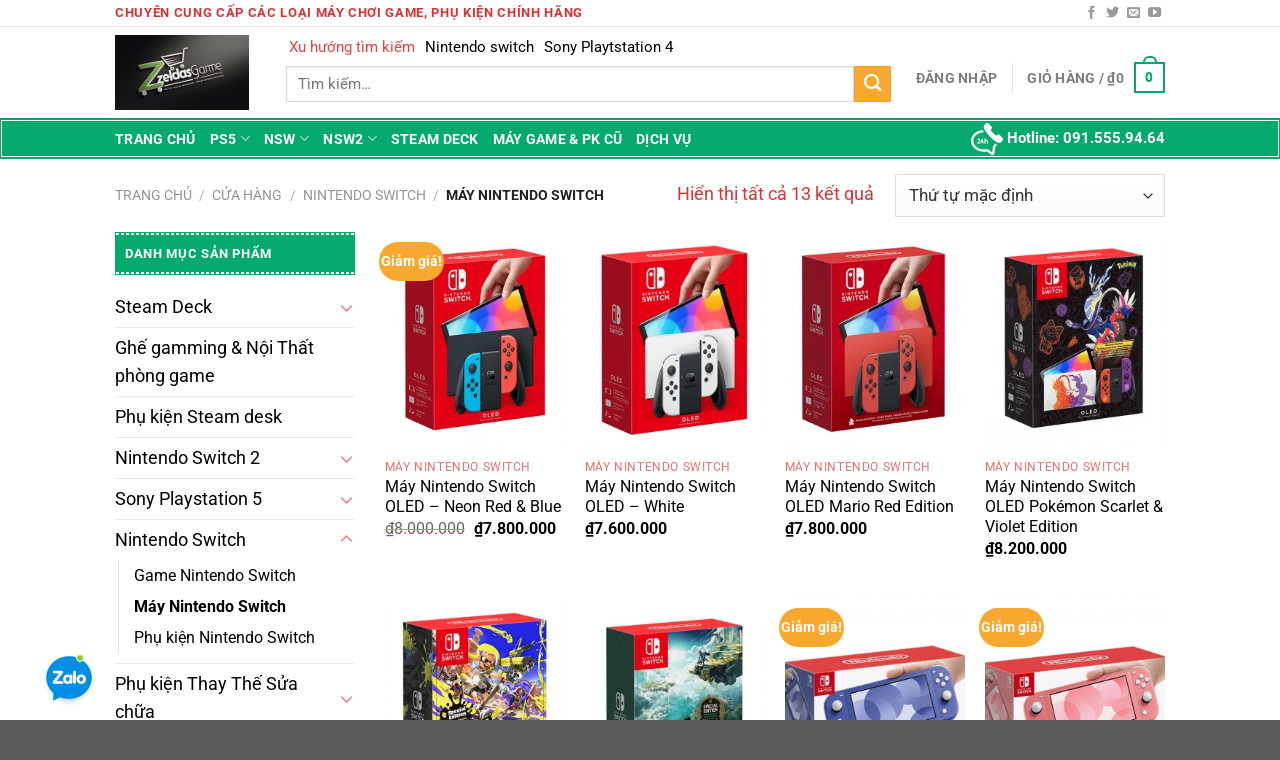

--- FILE ---
content_type: text/html; charset=UTF-8
request_url: https://zeldashop.net/danh-muc-san-pham/nintendo-switch/may-nintendo-switch/
body_size: 37700
content:
<!DOCTYPE html>
<html lang="vi" class="loading-site no-js">
<head>
	<meta charset="UTF-8" />
	<link rel="profile" href="http://gmpg.org/xfn/11" />
	<link rel="pingback" href="https://zeldashop.net/xmlrpc.php" />

					<script>document.documentElement.className = document.documentElement.className + ' yes-js js_active js'</script>
			<script>(function(html){html.className = html.className.replace(/\bno-js\b/,'js')})(document.documentElement);</script>
<title>Máy Nintendo Switch &#8211; Zeldashop Game</title>
<meta name='robots' content='max-image-preview:large' />
<meta name="viewport" content="width=device-width, initial-scale=1" /><link rel='prefetch' href='https://zeldashop.net/wp-content/themes/flatsome/assets/js/flatsome.js?ver=e1ad26bd5672989785e1' />
<link rel='prefetch' href='https://zeldashop.net/wp-content/themes/flatsome/assets/js/chunk.slider.js?ver=3.19.14' />
<link rel='prefetch' href='https://zeldashop.net/wp-content/themes/flatsome/assets/js/chunk.popups.js?ver=3.19.14' />
<link rel='prefetch' href='https://zeldashop.net/wp-content/themes/flatsome/assets/js/chunk.tooltips.js?ver=3.19.14' />
<link rel='prefetch' href='https://zeldashop.net/wp-content/themes/flatsome/assets/js/woocommerce.js?ver=dd6035ce106022a74757' />
<link rel="alternate" type="application/rss+xml" title="Dòng thông tin Zeldashop Game &raquo;" href="https://zeldashop.net/feed/" />
<link rel="alternate" type="application/rss+xml" title="Zeldashop Game &raquo; Dòng bình luận" href="https://zeldashop.net/comments/feed/" />
<link rel="alternate" type="application/rss+xml" title="Nguồn cấp Zeldashop Game &raquo; Máy Nintendo Switch Danh mục" href="https://zeldashop.net/danh-muc-san-pham/nintendo-switch/may-nintendo-switch/feed/" />
<style id='wp-img-auto-sizes-contain-inline-css' type='text/css'>
img:is([sizes=auto i],[sizes^="auto," i]){contain-intrinsic-size:3000px 1500px}
/*# sourceURL=wp-img-auto-sizes-contain-inline-css */
</style>
<link rel='stylesheet' id='contact-form-7-css' href='https://zeldashop.net/wp-content/plugins/contact-form-7/includes/css/styles.css?ver=6.0.6' type='text/css' media='all' />
<style id='woocommerce-inline-inline-css' type='text/css'>
.woocommerce form .form-row .required { visibility: visible; }
/*# sourceURL=woocommerce-inline-inline-css */
</style>
<link rel='stylesheet' id='cmoz-style-css' href='https://zeldashop.net/wp-content/plugins/contact-me-on-zalo/assets/css/style-1.css?ver=1.0.4' type='text/css' media='all' />
<link rel='stylesheet' id='brands-styles-css' href='https://zeldashop.net/wp-content/plugins/woocommerce/assets/css/brands.css?ver=9.9.4' type='text/css' media='all' />
<link rel='stylesheet' id='flatsome-woocommerce-wishlist-css' href='https://zeldashop.net/wp-content/themes/flatsome/inc/integrations/wc-yith-wishlist/wishlist.css?ver=3.19.14' type='text/css' media='all' />
<style id='akismet-widget-style-inline-css' type='text/css'>

			.a-stats {
				--akismet-color-mid-green: #357b49;
				--akismet-color-white: #fff;
				--akismet-color-light-grey: #f6f7f7;

				max-width: 350px;
				width: auto;
			}

			.a-stats * {
				all: unset;
				box-sizing: border-box;
			}

			.a-stats strong {
				font-weight: 600;
			}

			.a-stats a.a-stats__link,
			.a-stats a.a-stats__link:visited,
			.a-stats a.a-stats__link:active {
				background: var(--akismet-color-mid-green);
				border: none;
				box-shadow: none;
				border-radius: 8px;
				color: var(--akismet-color-white);
				cursor: pointer;
				display: block;
				font-family: -apple-system, BlinkMacSystemFont, 'Segoe UI', 'Roboto', 'Oxygen-Sans', 'Ubuntu', 'Cantarell', 'Helvetica Neue', sans-serif;
				font-weight: 500;
				padding: 12px;
				text-align: center;
				text-decoration: none;
				transition: all 0.2s ease;
			}

			/* Extra specificity to deal with TwentyTwentyOne focus style */
			.widget .a-stats a.a-stats__link:focus {
				background: var(--akismet-color-mid-green);
				color: var(--akismet-color-white);
				text-decoration: none;
			}

			.a-stats a.a-stats__link:hover {
				filter: brightness(110%);
				box-shadow: 0 4px 12px rgba(0, 0, 0, 0.06), 0 0 2px rgba(0, 0, 0, 0.16);
			}

			.a-stats .count {
				color: var(--akismet-color-white);
				display: block;
				font-size: 1.5em;
				line-height: 1.4;
				padding: 0 13px;
				white-space: nowrap;
			}
		
/*# sourceURL=akismet-widget-style-inline-css */
</style>
<link rel='stylesheet' id='flatsome-main-css' href='https://zeldashop.net/wp-content/themes/flatsome/assets/css/flatsome.css?ver=3.19.14' type='text/css' media='all' />
<style id='flatsome-main-inline-css' type='text/css'>
@font-face {
				font-family: "fl-icons";
				font-display: block;
				src: url(https://zeldashop.net/wp-content/themes/flatsome/assets/css/icons/fl-icons.eot?v=3.19.14);
				src:
					url(https://zeldashop.net/wp-content/themes/flatsome/assets/css/icons/fl-icons.eot#iefix?v=3.19.14) format("embedded-opentype"),
					url(https://zeldashop.net/wp-content/themes/flatsome/assets/css/icons/fl-icons.woff2?v=3.19.14) format("woff2"),
					url(https://zeldashop.net/wp-content/themes/flatsome/assets/css/icons/fl-icons.ttf?v=3.19.14) format("truetype"),
					url(https://zeldashop.net/wp-content/themes/flatsome/assets/css/icons/fl-icons.woff?v=3.19.14) format("woff"),
					url(https://zeldashop.net/wp-content/themes/flatsome/assets/css/icons/fl-icons.svg?v=3.19.14#fl-icons) format("svg");
			}
/*# sourceURL=flatsome-main-inline-css */
</style>
<link rel='stylesheet' id='flatsome-shop-css' href='https://zeldashop.net/wp-content/themes/flatsome/assets/css/flatsome-shop.css?ver=3.19.14' type='text/css' media='all' />
<link rel='stylesheet' id='flatsome-style-css' href='https://zeldashop.net/wp-content/themes/zeldashop/style.css?ver=3.0' type='text/css' media='all' />
<script type="text/javascript">
            window._nslDOMReady = function (callback) {
                if ( document.readyState === "complete" || document.readyState === "interactive" ) {
                    callback();
                } else {
                    document.addEventListener( "DOMContentLoaded", callback );
                }
            };
            </script><script type="text/javascript" src="https://zeldashop.net/wp-includes/js/jquery/jquery.min.js?ver=3.7.1" id="jquery-core-js"></script>
<script type="text/javascript" src="https://zeldashop.net/wp-content/plugins/woocommerce/assets/js/jquery-blockui/jquery.blockUI.min.js?ver=2.7.0-wc.9.9.4" id="jquery-blockui-js" data-wp-strategy="defer"></script>
<script type="text/javascript" id="wc-add-to-cart-js-extra">
/* <![CDATA[ */
var wc_add_to_cart_params = {"ajax_url":"/wp-admin/admin-ajax.php","wc_ajax_url":"/?wc-ajax=%%endpoint%%","i18n_view_cart":"Xem gi\u1ecf h\u00e0ng","cart_url":"https://zeldashop.net/gio-hang/","is_cart":"","cart_redirect_after_add":"no"};
//# sourceURL=wc-add-to-cart-js-extra
/* ]]> */
</script>
<script type="text/javascript" src="https://zeldashop.net/wp-content/plugins/woocommerce/assets/js/frontend/add-to-cart.min.js?ver=9.9.4" id="wc-add-to-cart-js" defer="defer" data-wp-strategy="defer"></script>
<script type="text/javascript" src="https://zeldashop.net/wp-content/plugins/woocommerce/assets/js/js-cookie/js.cookie.min.js?ver=2.1.4-wc.9.9.4" id="js-cookie-js" data-wp-strategy="defer"></script>
<script type="text/javascript" id="wp-optin-wheel-js-extra">
/* <![CDATA[ */
var wofVars = {"ajaxurl":"https://zeldashop.net/wp-admin/admin-ajax.php"};
//# sourceURL=wp-optin-wheel-js-extra
/* ]]> */
</script>
<script type="text/javascript" src="https://zeldashop.net/wp-content/plugins/wp-optin-wheel/public/js/public.min.js?ver=1.4.8" id="wp-optin-wheel-js"></script>
<script type="text/javascript" id="kk-script-js-extra">
/* <![CDATA[ */
var fetchCartItems = {"ajax_url":"https://zeldashop.net/wp-admin/admin-ajax.php","action":"kk_wc_fetchcartitems","nonce":"f271a208bb","currency":"VND"};
//# sourceURL=kk-script-js-extra
/* ]]> */
</script>
<script type="text/javascript" src="https://zeldashop.net/wp-content/plugins/kliken-marketing-for-google/assets/kk-script.js?ver=6.9" id="kk-script-js"></script>
<link rel="https://api.w.org/" href="https://zeldashop.net/wp-json/" /><link rel="alternate" title="JSON" type="application/json" href="https://zeldashop.net/wp-json/wp/v2/product_cat/8511" /><link rel="EditURI" type="application/rsd+xml" title="RSD" href="https://zeldashop.net/xmlrpc.php?rsd" />
<meta name="generator" content="WordPress 6.9" />
<meta name="generator" content="WooCommerce 9.9.4" />

<script type="text/javascript">
	var _swaMa=["173074190"];"undefined"==typeof sw&&!function(e,s,a){function t(){for(;o[0]&&"loaded"==o[0][d];)i=o.shift(),i[w]=!c.parentNode.insertBefore(i,c)}for(var r,n,i,o=[],c=e.scripts[0],w="onreadystatechange",d="readyState";r=a.shift();)n=e.createElement(s),"async"in c?(n.async=!1,e.head.appendChild(n)):c[d]?(o.push(n),n[w]=t):e.write("<"+s+' src="'+r+'" defer></'+s+">"),n.src=r}(document,"script",["//analytics.sitewit.com/v3/"+_swaMa[0]+"/sw.js"]);
</script>
<link rel='preload' href='/wp-content/themes/flatsome/assets/css/icons/fl-icons.woff2' as='font' type='font/woff2' crossorigin='anonymous'>
<!-- Global site tag (gtag.js) - Google Analytics -->
<script async src="https://www.googletagmanager.com/gtag/js?id=G-3PY6Y3B7RF"></script>
<script>
  window.dataLayer = window.dataLayer || [];
  function gtag(){dataLayer.push(arguments);}
  gtag('js', new Date());

  gtag('config', 'G-3PY6Y3B7RF');
</script>
<!-- Phần chèn AdSense-->
<!-- 
<script data-ad-client="ca-pub-1972938590039073" async src="https://pagead2.googlesyndication.com/pagead/js/adsbygoogle.js"></script>
-->	<noscript><style>.woocommerce-product-gallery{ opacity: 1 !important; }</style></noscript>
	<link rel="icon" href="https://zeldashop.net/wp-content/uploads/2023/12/cropped-aabbcc1-copy-32x32.jpg" sizes="32x32" />
<link rel="icon" href="https://zeldashop.net/wp-content/uploads/2023/12/cropped-aabbcc1-copy-192x192.jpg" sizes="192x192" />
<link rel="apple-touch-icon" href="https://zeldashop.net/wp-content/uploads/2023/12/cropped-aabbcc1-copy-180x180.jpg" />
<meta name="msapplication-TileImage" content="https://zeldashop.net/wp-content/uploads/2023/12/cropped-aabbcc1-copy-270x270.jpg" />
<style id="custom-css" type="text/css">:root {--primary-color: #00a870;--fs-color-primary: #00a870;--fs-color-secondary: #f8a82f;--fs-color-success: #00a870;--fs-color-alert: #dd3333;--fs-experimental-link-color: #000000;--fs-experimental-link-color-hover: #8224e3;}.tooltipster-base {--tooltip-color: #fff;--tooltip-bg-color: #000;}.off-canvas-right .mfp-content, .off-canvas-left .mfp-content {--drawer-width: 300px;}.off-canvas .mfp-content.off-canvas-cart {--drawer-width: 360px;}.header-main{height: 91px}#logo img{max-height: 91px}#logo{width:134px;}.header-bottom{min-height: 17px}.header-top{min-height: 27px}.transparent .header-main{height: 30px}.transparent #logo img{max-height: 30px}.has-transparent + .page-title:first-of-type,.has-transparent + #main > .page-title,.has-transparent + #main > div > .page-title,.has-transparent + #main .page-header-wrapper:first-of-type .page-title{padding-top: 110px;}.header.show-on-scroll,.stuck .header-main{height:70px!important}.stuck #logo img{max-height: 70px!important}.search-form{ width: 95%;}.header-bg-color {background-color: rgba(255,255,255,0.88)}.header-bottom {background-color: #00a870}.top-bar-nav > li > a{line-height: 16px }.header-main .nav > li > a{line-height: 16px }.header-wrapper:not(.stuck) .header-main .header-nav{margin-top: 10px }.stuck .header-main .nav > li > a{line-height: 50px }.header-bottom-nav > li > a{line-height: 16px }@media (max-width: 549px) {.header-main{height: 70px}#logo img{max-height: 70px}}.nav-dropdown{font-size:100%}.header-top{background-color:rgba(255,255,255,0.9)!important;}body{color: #dd3333}h1,h2,h3,h4,h5,h6,.heading-font{color: #000000;}body{font-size: 110%;}@media screen and (max-width: 549px){body{font-size: 110%;}}body{font-family: Roboto, sans-serif;}body {font-weight: 400;font-style: normal;}.nav > li > a {font-family: Roboto, sans-serif;}.mobile-sidebar-levels-2 .nav > li > ul > li > a {font-family: Roboto, sans-serif;}.nav > li > a,.mobile-sidebar-levels-2 .nav > li > ul > li > a {font-weight: 700;font-style: normal;}h1,h2,h3,h4,h5,h6,.heading-font, .off-canvas-center .nav-sidebar.nav-vertical > li > a{font-family: Roboto, sans-serif;}h1,h2,h3,h4,h5,h6,.heading-font,.banner h1,.banner h2 {font-weight: 700;font-style: normal;}.alt-font{font-family: Roboto, sans-serif;}.alt-font {font-weight: 400!important;font-style: normal!important;}.widget:where(:not(.widget_shopping_cart)) a{color: #000000;}.widget:where(:not(.widget_shopping_cart)) a:hover{color: #dd3333;}.widget .tagcloud a:hover{border-color: #dd3333; background-color: #dd3333;}.is-divider{background-color: #dd3333;}.current .breadcrumb-step, [data-icon-label]:after, .button#place_order,.button.checkout,.checkout-button,.single_add_to_cart_button.button, .sticky-add-to-cart-select-options-button{background-color: #1e73be!important }.badge-inner.new-bubble{background-color: #dd3333}.price del, .product_list_widget del, del .woocommerce-Price-amount { color: #dd3333; }ins .woocommerce-Price-amount { color: #dd3333; }@media screen and (min-width: 550px){.products .box-vertical .box-image{min-width: 247px!important;width: 247px!important;}}.footer-1{background-color: #ffffff}.footer-2{background-color: #ffffff}.page-title-small + main .product-container > .row{padding-top:0;}.nav-vertical-fly-out > li + li {border-top-width: 1px; border-top-style: solid;}.label-new.menu-item > a:after{content:"Mới";}.label-hot.menu-item > a:after{content:"Nổi bật";}.label-sale.menu-item > a:after{content:"Giảm giá";}.label-popular.menu-item > a:after{content:"Phổ biến";}</style>		<style type="text/css" id="wp-custom-css">
			.header-top {
    border-bottom: #ebebeb 1px solid;
}

.flex-left {
    margin-bottom: auto;
}
/** Form search trên đầu trang */
.search_trend {
    width: 100%;
    float: left;
		margin-left: 10px;
}

/** Search trend trên đầu trang */
.search_trend ul {
    list-style: none inside;
}

.search_trend li {
    float: left;
    line-height: 20px;
}
.search_trend li:not(:last-child) {
    margin-right: 10px;
}

.search_trend .trend_title {
    font-size: 1em;
    float: left;
    margin: 0;
    color: #ea4242;
}

/** Viền cho menu chính */
.header-bottom {
	background-color: #04AA6D;
	position: relative;
	padding: 1px;
}

.header-bottom:before{
    content: "";
		top: 2px;
    left: 1px;
    bottom: 2px;
    right: 1px;
    position: absolute;
    border: #fff thin;
    border-style: solid;
}

/** Hotline trên menu chính */
.menu_hotline a {
	color: #fff;
	font-weight: 700;
}
.footer-1,
.footer-2 {
	font-size: 0.8em;
}

img.logo-footer {
	margin-bottom: 10px;
}

/** Viền trên cho footer1 và footer 2 */
.footer-1, .footer-2 {
	border-top: 1px solid rgba(0,0,0,0.1);
}

/** Giải đáp thắc mắc */
.care_image {
    width: 40px;
		height: 40px;
    float: left;
    display: flex;
    align-items: center;
    justify-content: center;
}
.care_info {
	float: left;
	display: inline-block;
	padding: 0 15px;
}

@media (min-width: 600px) {
	.care_info:not(:last-child) {
    border-right-style: solid;
    border-right-width: 1px;
    border-right-color: rgba(0,0,0,0.1);
	}
}

.care_info .care-phone,
.care_info .care-title {
    margin-bottom: 5px;
}

.care_info .care-phone a {
    color: #ea4242;
    font-size: 16px;
    font-weight: 600;
}

.widget>ul>li.care_info {
	border-top: none;
}

/** Copyright */
.absolute-footer {
    font-size: .8em;
}
/** Page tiltle, breadcum */
.page-title-inner {
    padding-top: 10px;
    min-height: 40px;
}

/** Thay đổi màu của giá sản phẩm */
span.amount {
    color: #04AA6D;
}

/** Đổ màu header và viền của các wiget title */

.col-left .section-title-normal,
.col-left .widget-title,
.col-left .widgettitle,
.post-sidebar .widget-title,
#product-sidebar .widget-title,
#shop-sidebar .widget-title {
	background-color: #04AA6D;
	color: #fff;
	padding: 15px 10px;
	position: relative;
	font-size: small;
	display: flex;
	flex-flow: row wrap;
}

.col-left .widgettitle:before,
.col-left .widget-title:before,
.post-sidebar .widget-title:before,
.col-left .section-title-normal:before,
#product-sidebar .widget-title:before,
#shop-sidebar .widget-title:before {
    position: absolute;
    content: " ";
    top: 1px;
    left: 1px;
    right: 1px;
    border: #fff thin dashed;
}

.col-left .widgettitle:after,
.col-left .widget-title:after,
.post-sidebar .widget-title:after,
.col-left .section-title-normal:after,
#product-sidebar .widget-title:after,
#shop-sidebar .widget-title:after {
    position: absolute;
    content: " ";
    bottom: 1px;
    left: 1px;
    right: 1px;
    border: #fff thin dashed;
}

.post-sidebar .widget .is-divider,
#product-sidebar .widget .is-divider,
#shop-sidebar .widget .is-divider,
.col-left .widget .is-divider {
    background-color: rgba(0,0,0,0);
    margin: 0.5em 0 0em;  
}

.col-left .section-title-normal  {
  border: none;
}

.col-left .section-title-normal span {
    padding: 0;
    border-bottom: none;
    margin: 0;
}

#product-sidebar {
	padding: 0 0 0 15px;
}

/** Bỏ viền bên trái của khung details sản phẩm */
@media screen and (min-width: 850px) {
	.product-main .row-divided>.col+.col:not(.large-12) {
			border-left: none;
	}
}


/** Hỗ trợ trực tuyến ngoài trang chủ */
.sidebar_support .item {
    width: 100%;
    float: left;
	font-size: 0.9em;
}
.sidebar_support .item:not(:last-child) {
    margin-bottom: 5px;
}

.sidebar_support .item_sum label.item_detail {
    margin: 2px 2px 0px 0px;
}

.sidebar_support .item .item_image {
    width: 30px;
    float: left;
}
.sidebar_support .item .item_image img {
    margin-top: 15px;
}
.sidebar_support .item .item_desc {
    width: calc(100% - 30px);
    float: left;
    display: block;
}
.sidebar_support .item .item_desc .item_title {
    width: 100%;
    float: left;
    font-weight: 600;
}
.sidebar_support .item .item_desc .item_sum {
    width: 100%;
    float: left;
}
.sidebar_support .item .item_desc .item_sum .item_detail {
    font-weight: normal;
    float: left;
    display: inline-block;
}
.sidebar_support .item .item_desc .item_sum .item_check {
    font-weight: 600;
    float: left;
    display: inline-block;
    color: #333;
}

.sidebar_support .item .item_desc .item_sum .item_check:hover {
    color: #04AA6D;
}

.sidebar_support .item .item_desc .item_sum > div:first-child {
    margin-right: 5px;
}
/**Căn lề trên cho trang danh mục sp và trang chi tiết sp*/
.page-title:not(.featured-title)+main .product-main,
.category-page-row {
    padding-top: 10px;
}

/**Căn lề lại lề trái cho wiget add thêm ở trang chủ*/
.col-left .col-inner>ul>li {
	margin-left: 0px;
}

/**Căn lề lại lề cho sidebar tin tức*/
.row-large>.post-sidebar {
	padding: 0 15px 30px;
}

/**Ẩn chữ Hết hàng*/
.out-of-stock-label {
	display: none;
}

/**Giam gia*/
.badge-container {
    margin: 10px 0 0 0;
	font-size: 80%;
}

/**Gia tien*/
span.amount {
    color: #000000;
	font-weight: 800;
}

.wp-call-button {
    bottom: 80px;
    left: 46px;
    width: 45px;
    height: 45px;
	}


/**Màu chữ  menu*/
.nav-dark .is-outline, .dark .nav>li>a, .dark .nav>li.html, .dark .nav-vertical li li.menu-item-has-children>a, .dark .nav-vertical>li>ul li a, .dark .nav-vertical-fly-out>li>a, .nav-dropdown.dark>li>a, .nav-dropdown.dark .nav-column>li>a, .nav-dark .nav>li>a, .nav-dark .nav>li>button {
    color: rgba(255,255,255,1);
}
		</style>
		<style id="kirki-inline-styles">/* cyrillic-ext */
@font-face {
  font-family: 'Roboto';
  font-style: normal;
  font-weight: 400;
  font-stretch: 100%;
  font-display: swap;
  src: url(https://zeldashop.net/wp-content/fonts/roboto/KFO7CnqEu92Fr1ME7kSn66aGLdTylUAMa3GUBGEe.woff2) format('woff2');
  unicode-range: U+0460-052F, U+1C80-1C8A, U+20B4, U+2DE0-2DFF, U+A640-A69F, U+FE2E-FE2F;
}
/* cyrillic */
@font-face {
  font-family: 'Roboto';
  font-style: normal;
  font-weight: 400;
  font-stretch: 100%;
  font-display: swap;
  src: url(https://zeldashop.net/wp-content/fonts/roboto/KFO7CnqEu92Fr1ME7kSn66aGLdTylUAMa3iUBGEe.woff2) format('woff2');
  unicode-range: U+0301, U+0400-045F, U+0490-0491, U+04B0-04B1, U+2116;
}
/* greek-ext */
@font-face {
  font-family: 'Roboto';
  font-style: normal;
  font-weight: 400;
  font-stretch: 100%;
  font-display: swap;
  src: url(https://zeldashop.net/wp-content/fonts/roboto/KFO7CnqEu92Fr1ME7kSn66aGLdTylUAMa3CUBGEe.woff2) format('woff2');
  unicode-range: U+1F00-1FFF;
}
/* greek */
@font-face {
  font-family: 'Roboto';
  font-style: normal;
  font-weight: 400;
  font-stretch: 100%;
  font-display: swap;
  src: url(https://zeldashop.net/wp-content/fonts/roboto/KFO7CnqEu92Fr1ME7kSn66aGLdTylUAMa3-UBGEe.woff2) format('woff2');
  unicode-range: U+0370-0377, U+037A-037F, U+0384-038A, U+038C, U+038E-03A1, U+03A3-03FF;
}
/* math */
@font-face {
  font-family: 'Roboto';
  font-style: normal;
  font-weight: 400;
  font-stretch: 100%;
  font-display: swap;
  src: url(https://zeldashop.net/wp-content/fonts/roboto/KFO7CnqEu92Fr1ME7kSn66aGLdTylUAMawCUBGEe.woff2) format('woff2');
  unicode-range: U+0302-0303, U+0305, U+0307-0308, U+0310, U+0312, U+0315, U+031A, U+0326-0327, U+032C, U+032F-0330, U+0332-0333, U+0338, U+033A, U+0346, U+034D, U+0391-03A1, U+03A3-03A9, U+03B1-03C9, U+03D1, U+03D5-03D6, U+03F0-03F1, U+03F4-03F5, U+2016-2017, U+2034-2038, U+203C, U+2040, U+2043, U+2047, U+2050, U+2057, U+205F, U+2070-2071, U+2074-208E, U+2090-209C, U+20D0-20DC, U+20E1, U+20E5-20EF, U+2100-2112, U+2114-2115, U+2117-2121, U+2123-214F, U+2190, U+2192, U+2194-21AE, U+21B0-21E5, U+21F1-21F2, U+21F4-2211, U+2213-2214, U+2216-22FF, U+2308-230B, U+2310, U+2319, U+231C-2321, U+2336-237A, U+237C, U+2395, U+239B-23B7, U+23D0, U+23DC-23E1, U+2474-2475, U+25AF, U+25B3, U+25B7, U+25BD, U+25C1, U+25CA, U+25CC, U+25FB, U+266D-266F, U+27C0-27FF, U+2900-2AFF, U+2B0E-2B11, U+2B30-2B4C, U+2BFE, U+3030, U+FF5B, U+FF5D, U+1D400-1D7FF, U+1EE00-1EEFF;
}
/* symbols */
@font-face {
  font-family: 'Roboto';
  font-style: normal;
  font-weight: 400;
  font-stretch: 100%;
  font-display: swap;
  src: url(https://zeldashop.net/wp-content/fonts/roboto/KFO7CnqEu92Fr1ME7kSn66aGLdTylUAMaxKUBGEe.woff2) format('woff2');
  unicode-range: U+0001-000C, U+000E-001F, U+007F-009F, U+20DD-20E0, U+20E2-20E4, U+2150-218F, U+2190, U+2192, U+2194-2199, U+21AF, U+21E6-21F0, U+21F3, U+2218-2219, U+2299, U+22C4-22C6, U+2300-243F, U+2440-244A, U+2460-24FF, U+25A0-27BF, U+2800-28FF, U+2921-2922, U+2981, U+29BF, U+29EB, U+2B00-2BFF, U+4DC0-4DFF, U+FFF9-FFFB, U+10140-1018E, U+10190-1019C, U+101A0, U+101D0-101FD, U+102E0-102FB, U+10E60-10E7E, U+1D2C0-1D2D3, U+1D2E0-1D37F, U+1F000-1F0FF, U+1F100-1F1AD, U+1F1E6-1F1FF, U+1F30D-1F30F, U+1F315, U+1F31C, U+1F31E, U+1F320-1F32C, U+1F336, U+1F378, U+1F37D, U+1F382, U+1F393-1F39F, U+1F3A7-1F3A8, U+1F3AC-1F3AF, U+1F3C2, U+1F3C4-1F3C6, U+1F3CA-1F3CE, U+1F3D4-1F3E0, U+1F3ED, U+1F3F1-1F3F3, U+1F3F5-1F3F7, U+1F408, U+1F415, U+1F41F, U+1F426, U+1F43F, U+1F441-1F442, U+1F444, U+1F446-1F449, U+1F44C-1F44E, U+1F453, U+1F46A, U+1F47D, U+1F4A3, U+1F4B0, U+1F4B3, U+1F4B9, U+1F4BB, U+1F4BF, U+1F4C8-1F4CB, U+1F4D6, U+1F4DA, U+1F4DF, U+1F4E3-1F4E6, U+1F4EA-1F4ED, U+1F4F7, U+1F4F9-1F4FB, U+1F4FD-1F4FE, U+1F503, U+1F507-1F50B, U+1F50D, U+1F512-1F513, U+1F53E-1F54A, U+1F54F-1F5FA, U+1F610, U+1F650-1F67F, U+1F687, U+1F68D, U+1F691, U+1F694, U+1F698, U+1F6AD, U+1F6B2, U+1F6B9-1F6BA, U+1F6BC, U+1F6C6-1F6CF, U+1F6D3-1F6D7, U+1F6E0-1F6EA, U+1F6F0-1F6F3, U+1F6F7-1F6FC, U+1F700-1F7FF, U+1F800-1F80B, U+1F810-1F847, U+1F850-1F859, U+1F860-1F887, U+1F890-1F8AD, U+1F8B0-1F8BB, U+1F8C0-1F8C1, U+1F900-1F90B, U+1F93B, U+1F946, U+1F984, U+1F996, U+1F9E9, U+1FA00-1FA6F, U+1FA70-1FA7C, U+1FA80-1FA89, U+1FA8F-1FAC6, U+1FACE-1FADC, U+1FADF-1FAE9, U+1FAF0-1FAF8, U+1FB00-1FBFF;
}
/* vietnamese */
@font-face {
  font-family: 'Roboto';
  font-style: normal;
  font-weight: 400;
  font-stretch: 100%;
  font-display: swap;
  src: url(https://zeldashop.net/wp-content/fonts/roboto/KFO7CnqEu92Fr1ME7kSn66aGLdTylUAMa3OUBGEe.woff2) format('woff2');
  unicode-range: U+0102-0103, U+0110-0111, U+0128-0129, U+0168-0169, U+01A0-01A1, U+01AF-01B0, U+0300-0301, U+0303-0304, U+0308-0309, U+0323, U+0329, U+1EA0-1EF9, U+20AB;
}
/* latin-ext */
@font-face {
  font-family: 'Roboto';
  font-style: normal;
  font-weight: 400;
  font-stretch: 100%;
  font-display: swap;
  src: url(https://zeldashop.net/wp-content/fonts/roboto/KFO7CnqEu92Fr1ME7kSn66aGLdTylUAMa3KUBGEe.woff2) format('woff2');
  unicode-range: U+0100-02BA, U+02BD-02C5, U+02C7-02CC, U+02CE-02D7, U+02DD-02FF, U+0304, U+0308, U+0329, U+1D00-1DBF, U+1E00-1E9F, U+1EF2-1EFF, U+2020, U+20A0-20AB, U+20AD-20C0, U+2113, U+2C60-2C7F, U+A720-A7FF;
}
/* latin */
@font-face {
  font-family: 'Roboto';
  font-style: normal;
  font-weight: 400;
  font-stretch: 100%;
  font-display: swap;
  src: url(https://zeldashop.net/wp-content/fonts/roboto/KFO7CnqEu92Fr1ME7kSn66aGLdTylUAMa3yUBA.woff2) format('woff2');
  unicode-range: U+0000-00FF, U+0131, U+0152-0153, U+02BB-02BC, U+02C6, U+02DA, U+02DC, U+0304, U+0308, U+0329, U+2000-206F, U+20AC, U+2122, U+2191, U+2193, U+2212, U+2215, U+FEFF, U+FFFD;
}
/* cyrillic-ext */
@font-face {
  font-family: 'Roboto';
  font-style: normal;
  font-weight: 700;
  font-stretch: 100%;
  font-display: swap;
  src: url(https://zeldashop.net/wp-content/fonts/roboto/KFO7CnqEu92Fr1ME7kSn66aGLdTylUAMa3GUBGEe.woff2) format('woff2');
  unicode-range: U+0460-052F, U+1C80-1C8A, U+20B4, U+2DE0-2DFF, U+A640-A69F, U+FE2E-FE2F;
}
/* cyrillic */
@font-face {
  font-family: 'Roboto';
  font-style: normal;
  font-weight: 700;
  font-stretch: 100%;
  font-display: swap;
  src: url(https://zeldashop.net/wp-content/fonts/roboto/KFO7CnqEu92Fr1ME7kSn66aGLdTylUAMa3iUBGEe.woff2) format('woff2');
  unicode-range: U+0301, U+0400-045F, U+0490-0491, U+04B0-04B1, U+2116;
}
/* greek-ext */
@font-face {
  font-family: 'Roboto';
  font-style: normal;
  font-weight: 700;
  font-stretch: 100%;
  font-display: swap;
  src: url(https://zeldashop.net/wp-content/fonts/roboto/KFO7CnqEu92Fr1ME7kSn66aGLdTylUAMa3CUBGEe.woff2) format('woff2');
  unicode-range: U+1F00-1FFF;
}
/* greek */
@font-face {
  font-family: 'Roboto';
  font-style: normal;
  font-weight: 700;
  font-stretch: 100%;
  font-display: swap;
  src: url(https://zeldashop.net/wp-content/fonts/roboto/KFO7CnqEu92Fr1ME7kSn66aGLdTylUAMa3-UBGEe.woff2) format('woff2');
  unicode-range: U+0370-0377, U+037A-037F, U+0384-038A, U+038C, U+038E-03A1, U+03A3-03FF;
}
/* math */
@font-face {
  font-family: 'Roboto';
  font-style: normal;
  font-weight: 700;
  font-stretch: 100%;
  font-display: swap;
  src: url(https://zeldashop.net/wp-content/fonts/roboto/KFO7CnqEu92Fr1ME7kSn66aGLdTylUAMawCUBGEe.woff2) format('woff2');
  unicode-range: U+0302-0303, U+0305, U+0307-0308, U+0310, U+0312, U+0315, U+031A, U+0326-0327, U+032C, U+032F-0330, U+0332-0333, U+0338, U+033A, U+0346, U+034D, U+0391-03A1, U+03A3-03A9, U+03B1-03C9, U+03D1, U+03D5-03D6, U+03F0-03F1, U+03F4-03F5, U+2016-2017, U+2034-2038, U+203C, U+2040, U+2043, U+2047, U+2050, U+2057, U+205F, U+2070-2071, U+2074-208E, U+2090-209C, U+20D0-20DC, U+20E1, U+20E5-20EF, U+2100-2112, U+2114-2115, U+2117-2121, U+2123-214F, U+2190, U+2192, U+2194-21AE, U+21B0-21E5, U+21F1-21F2, U+21F4-2211, U+2213-2214, U+2216-22FF, U+2308-230B, U+2310, U+2319, U+231C-2321, U+2336-237A, U+237C, U+2395, U+239B-23B7, U+23D0, U+23DC-23E1, U+2474-2475, U+25AF, U+25B3, U+25B7, U+25BD, U+25C1, U+25CA, U+25CC, U+25FB, U+266D-266F, U+27C0-27FF, U+2900-2AFF, U+2B0E-2B11, U+2B30-2B4C, U+2BFE, U+3030, U+FF5B, U+FF5D, U+1D400-1D7FF, U+1EE00-1EEFF;
}
/* symbols */
@font-face {
  font-family: 'Roboto';
  font-style: normal;
  font-weight: 700;
  font-stretch: 100%;
  font-display: swap;
  src: url(https://zeldashop.net/wp-content/fonts/roboto/KFO7CnqEu92Fr1ME7kSn66aGLdTylUAMaxKUBGEe.woff2) format('woff2');
  unicode-range: U+0001-000C, U+000E-001F, U+007F-009F, U+20DD-20E0, U+20E2-20E4, U+2150-218F, U+2190, U+2192, U+2194-2199, U+21AF, U+21E6-21F0, U+21F3, U+2218-2219, U+2299, U+22C4-22C6, U+2300-243F, U+2440-244A, U+2460-24FF, U+25A0-27BF, U+2800-28FF, U+2921-2922, U+2981, U+29BF, U+29EB, U+2B00-2BFF, U+4DC0-4DFF, U+FFF9-FFFB, U+10140-1018E, U+10190-1019C, U+101A0, U+101D0-101FD, U+102E0-102FB, U+10E60-10E7E, U+1D2C0-1D2D3, U+1D2E0-1D37F, U+1F000-1F0FF, U+1F100-1F1AD, U+1F1E6-1F1FF, U+1F30D-1F30F, U+1F315, U+1F31C, U+1F31E, U+1F320-1F32C, U+1F336, U+1F378, U+1F37D, U+1F382, U+1F393-1F39F, U+1F3A7-1F3A8, U+1F3AC-1F3AF, U+1F3C2, U+1F3C4-1F3C6, U+1F3CA-1F3CE, U+1F3D4-1F3E0, U+1F3ED, U+1F3F1-1F3F3, U+1F3F5-1F3F7, U+1F408, U+1F415, U+1F41F, U+1F426, U+1F43F, U+1F441-1F442, U+1F444, U+1F446-1F449, U+1F44C-1F44E, U+1F453, U+1F46A, U+1F47D, U+1F4A3, U+1F4B0, U+1F4B3, U+1F4B9, U+1F4BB, U+1F4BF, U+1F4C8-1F4CB, U+1F4D6, U+1F4DA, U+1F4DF, U+1F4E3-1F4E6, U+1F4EA-1F4ED, U+1F4F7, U+1F4F9-1F4FB, U+1F4FD-1F4FE, U+1F503, U+1F507-1F50B, U+1F50D, U+1F512-1F513, U+1F53E-1F54A, U+1F54F-1F5FA, U+1F610, U+1F650-1F67F, U+1F687, U+1F68D, U+1F691, U+1F694, U+1F698, U+1F6AD, U+1F6B2, U+1F6B9-1F6BA, U+1F6BC, U+1F6C6-1F6CF, U+1F6D3-1F6D7, U+1F6E0-1F6EA, U+1F6F0-1F6F3, U+1F6F7-1F6FC, U+1F700-1F7FF, U+1F800-1F80B, U+1F810-1F847, U+1F850-1F859, U+1F860-1F887, U+1F890-1F8AD, U+1F8B0-1F8BB, U+1F8C0-1F8C1, U+1F900-1F90B, U+1F93B, U+1F946, U+1F984, U+1F996, U+1F9E9, U+1FA00-1FA6F, U+1FA70-1FA7C, U+1FA80-1FA89, U+1FA8F-1FAC6, U+1FACE-1FADC, U+1FADF-1FAE9, U+1FAF0-1FAF8, U+1FB00-1FBFF;
}
/* vietnamese */
@font-face {
  font-family: 'Roboto';
  font-style: normal;
  font-weight: 700;
  font-stretch: 100%;
  font-display: swap;
  src: url(https://zeldashop.net/wp-content/fonts/roboto/KFO7CnqEu92Fr1ME7kSn66aGLdTylUAMa3OUBGEe.woff2) format('woff2');
  unicode-range: U+0102-0103, U+0110-0111, U+0128-0129, U+0168-0169, U+01A0-01A1, U+01AF-01B0, U+0300-0301, U+0303-0304, U+0308-0309, U+0323, U+0329, U+1EA0-1EF9, U+20AB;
}
/* latin-ext */
@font-face {
  font-family: 'Roboto';
  font-style: normal;
  font-weight: 700;
  font-stretch: 100%;
  font-display: swap;
  src: url(https://zeldashop.net/wp-content/fonts/roboto/KFO7CnqEu92Fr1ME7kSn66aGLdTylUAMa3KUBGEe.woff2) format('woff2');
  unicode-range: U+0100-02BA, U+02BD-02C5, U+02C7-02CC, U+02CE-02D7, U+02DD-02FF, U+0304, U+0308, U+0329, U+1D00-1DBF, U+1E00-1E9F, U+1EF2-1EFF, U+2020, U+20A0-20AB, U+20AD-20C0, U+2113, U+2C60-2C7F, U+A720-A7FF;
}
/* latin */
@font-face {
  font-family: 'Roboto';
  font-style: normal;
  font-weight: 700;
  font-stretch: 100%;
  font-display: swap;
  src: url(https://zeldashop.net/wp-content/fonts/roboto/KFO7CnqEu92Fr1ME7kSn66aGLdTylUAMa3yUBA.woff2) format('woff2');
  unicode-range: U+0000-00FF, U+0131, U+0152-0153, U+02BB-02BC, U+02C6, U+02DA, U+02DC, U+0304, U+0308, U+0329, U+2000-206F, U+20AC, U+2122, U+2191, U+2193, U+2212, U+2215, U+FEFF, U+FFFD;
}</style><link rel='stylesheet' id='wc-blocks-style-css' href='https://zeldashop.net/wp-content/plugins/woocommerce/assets/client/blocks/wc-blocks.css?ver=wc-9.9.4' type='text/css' media='all' />
<link rel='stylesheet' id='jquery-selectBox-css' href='https://zeldashop.net/wp-content/plugins/yith-woocommerce-wishlist/assets/css/jquery.selectBox.css?ver=1.2.0' type='text/css' media='all' />
<link rel='stylesheet' id='woocommerce_prettyPhoto_css-css' href='//zeldashop.net/wp-content/plugins/woocommerce/assets/css/prettyPhoto.css?ver=3.1.6' type='text/css' media='all' />
<link rel='stylesheet' id='yith-wcwl-main-css' href='https://zeldashop.net/wp-content/plugins/yith-woocommerce-wishlist/assets/css/style.css?ver=4.11.0' type='text/css' media='all' />
<style id='yith-wcwl-main-inline-css' type='text/css'>
 :root { --rounded-corners-radius: 16px; --add-to-cart-rounded-corners-radius: 16px; --color-headers-background: #F4F4F4; --feedback-duration: 3s } 
 :root { --rounded-corners-radius: 16px; --add-to-cart-rounded-corners-radius: 16px; --color-headers-background: #F4F4F4; --feedback-duration: 3s } 
 :root { --rounded-corners-radius: 16px; --add-to-cart-rounded-corners-radius: 16px; --color-headers-background: #F4F4F4; --feedback-duration: 3s } 
 :root { --rounded-corners-radius: 16px; --add-to-cart-rounded-corners-radius: 16px; --color-headers-background: #F4F4F4; --feedback-duration: 3s } 
 :root { --rounded-corners-radius: 16px; --add-to-cart-rounded-corners-radius: 16px; --color-headers-background: #F4F4F4; --feedback-duration: 3s } 
 :root { --rounded-corners-radius: 16px; --add-to-cart-rounded-corners-radius: 16px; --color-headers-background: #F4F4F4; --feedback-duration: 3s } 
 :root { --rounded-corners-radius: 16px; --add-to-cart-rounded-corners-radius: 16px; --color-headers-background: #F4F4F4; --feedback-duration: 3s } 
 :root { --rounded-corners-radius: 16px; --add-to-cart-rounded-corners-radius: 16px; --color-headers-background: #F4F4F4; --feedback-duration: 3s } 
 :root { --rounded-corners-radius: 16px; --add-to-cart-rounded-corners-radius: 16px; --color-headers-background: #F4F4F4; --feedback-duration: 3s } 
 :root { --rounded-corners-radius: 16px; --add-to-cart-rounded-corners-radius: 16px; --color-headers-background: #F4F4F4; --feedback-duration: 3s } 
 :root { --rounded-corners-radius: 16px; --add-to-cart-rounded-corners-radius: 16px; --color-headers-background: #F4F4F4; --feedback-duration: 3s } 
 :root { --rounded-corners-radius: 16px; --add-to-cart-rounded-corners-radius: 16px; --color-headers-background: #F4F4F4; --feedback-duration: 3s } 
 :root { --rounded-corners-radius: 16px; --add-to-cart-rounded-corners-radius: 16px; --color-headers-background: #F4F4F4; --feedback-duration: 3s } 
/*# sourceURL=yith-wcwl-main-inline-css */
</style>
<style id='global-styles-inline-css' type='text/css'>
:root{--wp--preset--aspect-ratio--square: 1;--wp--preset--aspect-ratio--4-3: 4/3;--wp--preset--aspect-ratio--3-4: 3/4;--wp--preset--aspect-ratio--3-2: 3/2;--wp--preset--aspect-ratio--2-3: 2/3;--wp--preset--aspect-ratio--16-9: 16/9;--wp--preset--aspect-ratio--9-16: 9/16;--wp--preset--color--black: #000000;--wp--preset--color--cyan-bluish-gray: #abb8c3;--wp--preset--color--white: #ffffff;--wp--preset--color--pale-pink: #f78da7;--wp--preset--color--vivid-red: #cf2e2e;--wp--preset--color--luminous-vivid-orange: #ff6900;--wp--preset--color--luminous-vivid-amber: #fcb900;--wp--preset--color--light-green-cyan: #7bdcb5;--wp--preset--color--vivid-green-cyan: #00d084;--wp--preset--color--pale-cyan-blue: #8ed1fc;--wp--preset--color--vivid-cyan-blue: #0693e3;--wp--preset--color--vivid-purple: #9b51e0;--wp--preset--color--primary: #00a870;--wp--preset--color--secondary: #f8a82f;--wp--preset--color--success: #00a870;--wp--preset--color--alert: #dd3333;--wp--preset--gradient--vivid-cyan-blue-to-vivid-purple: linear-gradient(135deg,rgb(6,147,227) 0%,rgb(155,81,224) 100%);--wp--preset--gradient--light-green-cyan-to-vivid-green-cyan: linear-gradient(135deg,rgb(122,220,180) 0%,rgb(0,208,130) 100%);--wp--preset--gradient--luminous-vivid-amber-to-luminous-vivid-orange: linear-gradient(135deg,rgb(252,185,0) 0%,rgb(255,105,0) 100%);--wp--preset--gradient--luminous-vivid-orange-to-vivid-red: linear-gradient(135deg,rgb(255,105,0) 0%,rgb(207,46,46) 100%);--wp--preset--gradient--very-light-gray-to-cyan-bluish-gray: linear-gradient(135deg,rgb(238,238,238) 0%,rgb(169,184,195) 100%);--wp--preset--gradient--cool-to-warm-spectrum: linear-gradient(135deg,rgb(74,234,220) 0%,rgb(151,120,209) 20%,rgb(207,42,186) 40%,rgb(238,44,130) 60%,rgb(251,105,98) 80%,rgb(254,248,76) 100%);--wp--preset--gradient--blush-light-purple: linear-gradient(135deg,rgb(255,206,236) 0%,rgb(152,150,240) 100%);--wp--preset--gradient--blush-bordeaux: linear-gradient(135deg,rgb(254,205,165) 0%,rgb(254,45,45) 50%,rgb(107,0,62) 100%);--wp--preset--gradient--luminous-dusk: linear-gradient(135deg,rgb(255,203,112) 0%,rgb(199,81,192) 50%,rgb(65,88,208) 100%);--wp--preset--gradient--pale-ocean: linear-gradient(135deg,rgb(255,245,203) 0%,rgb(182,227,212) 50%,rgb(51,167,181) 100%);--wp--preset--gradient--electric-grass: linear-gradient(135deg,rgb(202,248,128) 0%,rgb(113,206,126) 100%);--wp--preset--gradient--midnight: linear-gradient(135deg,rgb(2,3,129) 0%,rgb(40,116,252) 100%);--wp--preset--font-size--small: 13px;--wp--preset--font-size--medium: 20px;--wp--preset--font-size--large: 36px;--wp--preset--font-size--x-large: 42px;--wp--preset--spacing--20: 0.44rem;--wp--preset--spacing--30: 0.67rem;--wp--preset--spacing--40: 1rem;--wp--preset--spacing--50: 1.5rem;--wp--preset--spacing--60: 2.25rem;--wp--preset--spacing--70: 3.38rem;--wp--preset--spacing--80: 5.06rem;--wp--preset--shadow--natural: 6px 6px 9px rgba(0, 0, 0, 0.2);--wp--preset--shadow--deep: 12px 12px 50px rgba(0, 0, 0, 0.4);--wp--preset--shadow--sharp: 6px 6px 0px rgba(0, 0, 0, 0.2);--wp--preset--shadow--outlined: 6px 6px 0px -3px rgb(255, 255, 255), 6px 6px rgb(0, 0, 0);--wp--preset--shadow--crisp: 6px 6px 0px rgb(0, 0, 0);}:where(body) { margin: 0; }.wp-site-blocks > .alignleft { float: left; margin-right: 2em; }.wp-site-blocks > .alignright { float: right; margin-left: 2em; }.wp-site-blocks > .aligncenter { justify-content: center; margin-left: auto; margin-right: auto; }:where(.is-layout-flex){gap: 0.5em;}:where(.is-layout-grid){gap: 0.5em;}.is-layout-flow > .alignleft{float: left;margin-inline-start: 0;margin-inline-end: 2em;}.is-layout-flow > .alignright{float: right;margin-inline-start: 2em;margin-inline-end: 0;}.is-layout-flow > .aligncenter{margin-left: auto !important;margin-right: auto !important;}.is-layout-constrained > .alignleft{float: left;margin-inline-start: 0;margin-inline-end: 2em;}.is-layout-constrained > .alignright{float: right;margin-inline-start: 2em;margin-inline-end: 0;}.is-layout-constrained > .aligncenter{margin-left: auto !important;margin-right: auto !important;}.is-layout-constrained > :where(:not(.alignleft):not(.alignright):not(.alignfull)){margin-left: auto !important;margin-right: auto !important;}body .is-layout-flex{display: flex;}.is-layout-flex{flex-wrap: wrap;align-items: center;}.is-layout-flex > :is(*, div){margin: 0;}body .is-layout-grid{display: grid;}.is-layout-grid > :is(*, div){margin: 0;}body{padding-top: 0px;padding-right: 0px;padding-bottom: 0px;padding-left: 0px;}a:where(:not(.wp-element-button)){text-decoration: none;}:root :where(.wp-element-button, .wp-block-button__link){background-color: #32373c;border-width: 0;color: #fff;font-family: inherit;font-size: inherit;font-style: inherit;font-weight: inherit;letter-spacing: inherit;line-height: inherit;padding-top: calc(0.667em + 2px);padding-right: calc(1.333em + 2px);padding-bottom: calc(0.667em + 2px);padding-left: calc(1.333em + 2px);text-decoration: none;text-transform: inherit;}.has-black-color{color: var(--wp--preset--color--black) !important;}.has-cyan-bluish-gray-color{color: var(--wp--preset--color--cyan-bluish-gray) !important;}.has-white-color{color: var(--wp--preset--color--white) !important;}.has-pale-pink-color{color: var(--wp--preset--color--pale-pink) !important;}.has-vivid-red-color{color: var(--wp--preset--color--vivid-red) !important;}.has-luminous-vivid-orange-color{color: var(--wp--preset--color--luminous-vivid-orange) !important;}.has-luminous-vivid-amber-color{color: var(--wp--preset--color--luminous-vivid-amber) !important;}.has-light-green-cyan-color{color: var(--wp--preset--color--light-green-cyan) !important;}.has-vivid-green-cyan-color{color: var(--wp--preset--color--vivid-green-cyan) !important;}.has-pale-cyan-blue-color{color: var(--wp--preset--color--pale-cyan-blue) !important;}.has-vivid-cyan-blue-color{color: var(--wp--preset--color--vivid-cyan-blue) !important;}.has-vivid-purple-color{color: var(--wp--preset--color--vivid-purple) !important;}.has-primary-color{color: var(--wp--preset--color--primary) !important;}.has-secondary-color{color: var(--wp--preset--color--secondary) !important;}.has-success-color{color: var(--wp--preset--color--success) !important;}.has-alert-color{color: var(--wp--preset--color--alert) !important;}.has-black-background-color{background-color: var(--wp--preset--color--black) !important;}.has-cyan-bluish-gray-background-color{background-color: var(--wp--preset--color--cyan-bluish-gray) !important;}.has-white-background-color{background-color: var(--wp--preset--color--white) !important;}.has-pale-pink-background-color{background-color: var(--wp--preset--color--pale-pink) !important;}.has-vivid-red-background-color{background-color: var(--wp--preset--color--vivid-red) !important;}.has-luminous-vivid-orange-background-color{background-color: var(--wp--preset--color--luminous-vivid-orange) !important;}.has-luminous-vivid-amber-background-color{background-color: var(--wp--preset--color--luminous-vivid-amber) !important;}.has-light-green-cyan-background-color{background-color: var(--wp--preset--color--light-green-cyan) !important;}.has-vivid-green-cyan-background-color{background-color: var(--wp--preset--color--vivid-green-cyan) !important;}.has-pale-cyan-blue-background-color{background-color: var(--wp--preset--color--pale-cyan-blue) !important;}.has-vivid-cyan-blue-background-color{background-color: var(--wp--preset--color--vivid-cyan-blue) !important;}.has-vivid-purple-background-color{background-color: var(--wp--preset--color--vivid-purple) !important;}.has-primary-background-color{background-color: var(--wp--preset--color--primary) !important;}.has-secondary-background-color{background-color: var(--wp--preset--color--secondary) !important;}.has-success-background-color{background-color: var(--wp--preset--color--success) !important;}.has-alert-background-color{background-color: var(--wp--preset--color--alert) !important;}.has-black-border-color{border-color: var(--wp--preset--color--black) !important;}.has-cyan-bluish-gray-border-color{border-color: var(--wp--preset--color--cyan-bluish-gray) !important;}.has-white-border-color{border-color: var(--wp--preset--color--white) !important;}.has-pale-pink-border-color{border-color: var(--wp--preset--color--pale-pink) !important;}.has-vivid-red-border-color{border-color: var(--wp--preset--color--vivid-red) !important;}.has-luminous-vivid-orange-border-color{border-color: var(--wp--preset--color--luminous-vivid-orange) !important;}.has-luminous-vivid-amber-border-color{border-color: var(--wp--preset--color--luminous-vivid-amber) !important;}.has-light-green-cyan-border-color{border-color: var(--wp--preset--color--light-green-cyan) !important;}.has-vivid-green-cyan-border-color{border-color: var(--wp--preset--color--vivid-green-cyan) !important;}.has-pale-cyan-blue-border-color{border-color: var(--wp--preset--color--pale-cyan-blue) !important;}.has-vivid-cyan-blue-border-color{border-color: var(--wp--preset--color--vivid-cyan-blue) !important;}.has-vivid-purple-border-color{border-color: var(--wp--preset--color--vivid-purple) !important;}.has-primary-border-color{border-color: var(--wp--preset--color--primary) !important;}.has-secondary-border-color{border-color: var(--wp--preset--color--secondary) !important;}.has-success-border-color{border-color: var(--wp--preset--color--success) !important;}.has-alert-border-color{border-color: var(--wp--preset--color--alert) !important;}.has-vivid-cyan-blue-to-vivid-purple-gradient-background{background: var(--wp--preset--gradient--vivid-cyan-blue-to-vivid-purple) !important;}.has-light-green-cyan-to-vivid-green-cyan-gradient-background{background: var(--wp--preset--gradient--light-green-cyan-to-vivid-green-cyan) !important;}.has-luminous-vivid-amber-to-luminous-vivid-orange-gradient-background{background: var(--wp--preset--gradient--luminous-vivid-amber-to-luminous-vivid-orange) !important;}.has-luminous-vivid-orange-to-vivid-red-gradient-background{background: var(--wp--preset--gradient--luminous-vivid-orange-to-vivid-red) !important;}.has-very-light-gray-to-cyan-bluish-gray-gradient-background{background: var(--wp--preset--gradient--very-light-gray-to-cyan-bluish-gray) !important;}.has-cool-to-warm-spectrum-gradient-background{background: var(--wp--preset--gradient--cool-to-warm-spectrum) !important;}.has-blush-light-purple-gradient-background{background: var(--wp--preset--gradient--blush-light-purple) !important;}.has-blush-bordeaux-gradient-background{background: var(--wp--preset--gradient--blush-bordeaux) !important;}.has-luminous-dusk-gradient-background{background: var(--wp--preset--gradient--luminous-dusk) !important;}.has-pale-ocean-gradient-background{background: var(--wp--preset--gradient--pale-ocean) !important;}.has-electric-grass-gradient-background{background: var(--wp--preset--gradient--electric-grass) !important;}.has-midnight-gradient-background{background: var(--wp--preset--gradient--midnight) !important;}.has-small-font-size{font-size: var(--wp--preset--font-size--small) !important;}.has-medium-font-size{font-size: var(--wp--preset--font-size--medium) !important;}.has-large-font-size{font-size: var(--wp--preset--font-size--large) !important;}.has-x-large-font-size{font-size: var(--wp--preset--font-size--x-large) !important;}
/*# sourceURL=global-styles-inline-css */
</style>
</head>

<body class="archive tax-product_cat term-may-nintendo-switch term-8511 wp-custom-logo wp-theme-flatsome wp-child-theme-zeldashop theme-flatsome woocommerce woocommerce-page woocommerce-no-js lightbox nav-dropdown-has-arrow nav-dropdown-has-shadow nav-dropdown-has-border parallax-mobile">


<a class="skip-link screen-reader-text" href="#main">Bỏ qua nội dung</a>

<div id="wrapper">

	
	<header id="header" class="header has-sticky sticky-jump">
		<div class="header-wrapper">
			<div id="top-bar" class="header-top hide-for-sticky">
    <div class="flex-row container">
      <div class="flex-col hide-for-medium flex-left">
          <ul class="nav nav-left medium-nav-center nav-small  nav-divided">
              <li class="html custom html_topbar_left"><strong class="uppercase">Chuyên cung cấp các loại máy chơi game, phụ kiện chính hãng</strong></li>          </ul>
      </div>

      <div class="flex-col hide-for-medium flex-center">
          <ul class="nav nav-center nav-small  nav-divided">
                        </ul>
      </div>

      <div class="flex-col hide-for-medium flex-right">
         <ul class="nav top-bar-nav nav-right nav-small  nav-divided">
              <li class="html header-social-icons ml-0">
	<div class="social-icons follow-icons" ><a href="https://www.facebook.com/ZeldashopGame/" target="_blank" data-label="Facebook" class="icon plain facebook tooltip" title="Theo dõi trên Facebook" aria-label="Theo dõi trên Facebook" rel="noopener nofollow" ><i class="icon-facebook" ></i></a><a href="#" data-label="Twitter" target="_blank" class="icon plain twitter tooltip" title="Theo dõi trên Twitter" aria-label="Theo dõi trên Twitter" rel="noopener nofollow" ><i class="icon-twitter" ></i></a><a href="mailto:contact@zeldsahop.net" data-label="E-mail" target="_blank" class="icon plain email tooltip" title="Gửi email cho chúng tôi" aria-label="Gửi email cho chúng tôi" rel="nofollow noopener" ><i class="icon-envelop" ></i></a><a href="#" data-label="YouTube" target="_blank" class="icon plain youtube tooltip" title="Theo dõi trên YouTube" aria-label="Theo dõi trên YouTube" rel="noopener nofollow" ><i class="icon-youtube" ></i></a></div></li>
          </ul>
      </div>

            <div class="flex-col show-for-medium flex-grow">
          <ul class="nav nav-center nav-small mobile-nav  nav-divided">
              <li class="html custom html_topbar_left"><strong class="uppercase">Chuyên cung cấp các loại máy chơi game, phụ kiện chính hãng</strong></li>          </ul>
      </div>
      
    </div>
</div>
<div id="masthead" class="header-main hide-for-sticky has-sticky-logo">
      <div class="header-inner flex-row container logo-left medium-logo-center" role="navigation">

          <!-- Logo -->
          <div id="logo" class="flex-col logo">
            
<!-- Header logo -->
<a href="https://zeldashop.net/" title="Zeldashop Game - Chuyên kinh doanh các sản phẩm máy, Phụ kiện Sony Playstation" rel="home">
		<img width="512" height="512" src="https://zeldashop.net/wp-content/uploads/2023/12/cropped-aabbcc1-copy.jpg" class="header-logo-sticky" alt="Zeldashop Game"/><img width="1020" height="574" src="https://zeldashop.net/wp-content/uploads/2024/05/74oQ-Xt0QwWIrBAxQt7SkA.png" class="header_logo header-logo" alt="Zeldashop Game"/><img  width="1020" height="574" src="https://zeldashop.net/wp-content/uploads/2024/05/74oQ-Xt0QwWIrBAxQt7SkA.png" class="header-logo-dark" alt="Zeldashop Game"/></a>
          </div>

          <!-- Mobile Left Elements -->
          <div class="flex-col show-for-medium flex-left">
            <ul class="mobile-nav nav nav-left ">
              <li class="nav-icon has-icon">
  		<a href="#" data-open="#main-menu" data-pos="left" data-bg="main-menu-overlay" data-color="" class="is-small" aria-label="Menu" aria-controls="main-menu" aria-expanded="false">

		  <i class="icon-menu" ></i>
		  		</a>
	</li>
            </ul>
          </div>

          <!-- Left Elements -->
          <div class="flex-col hide-for-medium flex-left
            flex-grow">
            <ul class="header-nav header-nav-main nav nav-left  nav-uppercase" >
              <li class="html custom html_topbar_right"><div class="search_trend hidden-sm hidden-xs">
<ul>
<li class="trend_title">Xu hướng tìm kiếm</li>
<li><a href="https://zeldashop.net/?s=nintendo+switch&post_type=product">Nintendo switch</a></li>
<li><a href="https://zeldashop.net/?s=sony+playstation+4&post_type=product">Sony Playtstation 4</a></li>
</ul>
</div></li><li class="header-search-form search-form html relative has-icon">
	<div class="header-search-form-wrapper">
		<div class="searchform-wrapper ux-search-box relative is-normal"><form role="search" method="get" class="searchform" action="https://zeldashop.net/">
	<div class="flex-row relative">
						<div class="flex-col flex-grow">
			<label class="screen-reader-text" for="woocommerce-product-search-field-0">Tìm kiếm:</label>
			<input type="search" id="woocommerce-product-search-field-0" class="search-field mb-0" placeholder="Tìm kiếm&hellip;" value="" name="s" />
			<input type="hidden" name="post_type" value="product" />
					</div>
		<div class="flex-col">
			<button type="submit" value="Tìm kiếm" class="ux-search-submit submit-button secondary button  icon mb-0" aria-label="Gửi">
				<i class="icon-search" ></i>			</button>
		</div>
	</div>
	<div class="live-search-results text-left z-top"></div>
</form>
</div>	</div>
</li>
            </ul>
          </div>

          <!-- Right Elements -->
          <div class="flex-col hide-for-medium flex-right">
            <ul class="header-nav header-nav-main nav nav-right  nav-uppercase">
              
<li class="account-item has-icon" >

	<a href="https://zeldashop.net/tai-khoan/" class="nav-top-link nav-top-not-logged-in is-small is-small" title="Đăng nhập" data-open="#login-form-popup" >
					<span>
			Đăng nhập			</span>
				</a>




</li>
<li class="header-divider"></li><li class="cart-item has-icon has-dropdown">

<a href="https://zeldashop.net/gio-hang/" class="header-cart-link is-small" title="Giỏ hàng" >

<span class="header-cart-title">
   Giỏ hàng   /      <span class="cart-price"><span class="woocommerce-Price-amount amount"><bdi><span class="woocommerce-Price-currencySymbol">&#8363;</span>0</bdi></span></span>
  </span>

    <span class="cart-icon image-icon">
    <strong>0</strong>
  </span>
  </a>

 <ul class="nav-dropdown nav-dropdown-default">
    <li class="html widget_shopping_cart">
      <div class="widget_shopping_cart_content">
        

	<div class="ux-mini-cart-empty flex flex-row-col text-center pt pb">
				<div class="ux-mini-cart-empty-icon">
			<svg xmlns="http://www.w3.org/2000/svg" viewBox="0 0 17 19" style="opacity:.1;height:80px;">
				<path d="M8.5 0C6.7 0 5.3 1.2 5.3 2.7v2H2.1c-.3 0-.6.3-.7.7L0 18.2c0 .4.2.8.6.8h15.7c.4 0 .7-.3.7-.7v-.1L15.6 5.4c0-.3-.3-.6-.7-.6h-3.2v-2c0-1.6-1.4-2.8-3.2-2.8zM6.7 2.7c0-.8.8-1.4 1.8-1.4s1.8.6 1.8 1.4v2H6.7v-2zm7.5 3.4 1.3 11.5h-14L2.8 6.1h2.5v1.4c0 .4.3.7.7.7.4 0 .7-.3.7-.7V6.1h3.5v1.4c0 .4.3.7.7.7s.7-.3.7-.7V6.1h2.6z" fill-rule="evenodd" clip-rule="evenodd" fill="currentColor"></path>
			</svg>
		</div>
				<p class="woocommerce-mini-cart__empty-message empty">Chưa có sản phẩm trong giỏ hàng.</p>
					<p class="return-to-shop">
				<a class="button primary wc-backward" href="https://zeldashop.net/san-pham/">
					Quay trở lại cửa hàng				</a>
			</p>
				</div>


      </div>
    </li>
     </ul>

</li>
            </ul>
          </div>

          <!-- Mobile Right Elements -->
          <div class="flex-col show-for-medium flex-right">
            <ul class="mobile-nav nav nav-right ">
              <li class="cart-item has-icon">


		<a href="https://zeldashop.net/gio-hang/" class="header-cart-link is-small off-canvas-toggle nav-top-link" title="Giỏ hàng" data-open="#cart-popup" data-class="off-canvas-cart" data-pos="right" >

    <span class="cart-icon image-icon">
    <strong>0</strong>
  </span>
  </a>


  <!-- Cart Sidebar Popup -->
  <div id="cart-popup" class="mfp-hide">
  <div class="cart-popup-inner inner-padding cart-popup-inner--sticky">
      <div class="cart-popup-title text-center">
          <span class="heading-font uppercase">Giỏ hàng</span>
          <div class="is-divider"></div>
      </div>
	  <div class="widget_shopping_cart">
		  <div class="widget_shopping_cart_content">
			  

	<div class="ux-mini-cart-empty flex flex-row-col text-center pt pb">
				<div class="ux-mini-cart-empty-icon">
			<svg xmlns="http://www.w3.org/2000/svg" viewBox="0 0 17 19" style="opacity:.1;height:80px;">
				<path d="M8.5 0C6.7 0 5.3 1.2 5.3 2.7v2H2.1c-.3 0-.6.3-.7.7L0 18.2c0 .4.2.8.6.8h15.7c.4 0 .7-.3.7-.7v-.1L15.6 5.4c0-.3-.3-.6-.7-.6h-3.2v-2c0-1.6-1.4-2.8-3.2-2.8zM6.7 2.7c0-.8.8-1.4 1.8-1.4s1.8.6 1.8 1.4v2H6.7v-2zm7.5 3.4 1.3 11.5h-14L2.8 6.1h2.5v1.4c0 .4.3.7.7.7.4 0 .7-.3.7-.7V6.1h3.5v1.4c0 .4.3.7.7.7s.7-.3.7-.7V6.1h2.6z" fill-rule="evenodd" clip-rule="evenodd" fill="currentColor"></path>
			</svg>
		</div>
				<p class="woocommerce-mini-cart__empty-message empty">Chưa có sản phẩm trong giỏ hàng.</p>
					<p class="return-to-shop">
				<a class="button primary wc-backward" href="https://zeldashop.net/san-pham/">
					Quay trở lại cửa hàng				</a>
			</p>
				</div>


		  </div>
	  </div>
               </div>
  </div>

</li>
            </ul>
          </div>

      </div>

            <div class="container"><div class="top-divider full-width"></div></div>
      </div>
<div id="wide-nav" class="header-bottom wide-nav nav-dark hide-for-medium">
    <div class="flex-row container">

                        <div class="flex-col hide-for-medium flex-left">
                <ul class="nav header-nav header-bottom-nav nav-left  nav-uppercase">
                    <li id="menu-item-102760" class="menu-item menu-item-type-post_type menu-item-object-page menu-item-home menu-item-102760 menu-item-design-default"><a href="https://zeldashop.net/" class="nav-top-link">Trang chủ</a></li>
<li id="menu-item-870" class="menu-item menu-item-type-taxonomy menu-item-object-product_cat menu-item-has-children menu-item-870 menu-item-design-default has-dropdown"><a href="https://zeldashop.net/danh-muc-san-pham/sony-playstation-5/" class="nav-top-link" aria-expanded="false" aria-haspopup="menu">PS5<i class="icon-angle-down" ></i></a>
<ul class="sub-menu nav-dropdown nav-dropdown-default">
	<li id="menu-item-102743" class="menu-item menu-item-type-taxonomy menu-item-object-product_cat menu-item-102743"><a href="https://zeldashop.net/danh-muc-san-pham/sony-playstation-5/may-ps5/">Máy PS5</a></li>
	<li id="menu-item-102742" class="menu-item menu-item-type-taxonomy menu-item-object-product_cat menu-item-102742"><a href="https://zeldashop.net/danh-muc-san-pham/sony-playstation-5/game-ps5/">Game PS5</a></li>
	<li id="menu-item-102744" class="menu-item menu-item-type-taxonomy menu-item-object-product_cat menu-item-102744"><a href="https://zeldashop.net/danh-muc-san-pham/sony-playstation-5/phu-kien-ps5/">Phụ kiện PS5</a></li>
</ul>
</li>
<li id="menu-item-861" class="menu-item menu-item-type-taxonomy menu-item-object-product_cat current-product_cat-ancestor current-menu-ancestor current-menu-parent current-product_cat-parent menu-item-has-children menu-item-861 active menu-item-design-default has-dropdown"><a href="https://zeldashop.net/danh-muc-san-pham/nintendo-switch/" class="nav-top-link" aria-expanded="false" aria-haspopup="menu">NSW<i class="icon-angle-down" ></i></a>
<ul class="sub-menu nav-dropdown nav-dropdown-default">
	<li id="menu-item-102749" class="menu-item menu-item-type-taxonomy menu-item-object-product_cat current-menu-item menu-item-102749 active"><a href="https://zeldashop.net/danh-muc-san-pham/nintendo-switch/may-nintendo-switch/" aria-current="page">Máy Nintendo Switch</a></li>
	<li id="menu-item-102748" class="menu-item menu-item-type-taxonomy menu-item-object-product_cat menu-item-102748"><a href="https://zeldashop.net/danh-muc-san-pham/nintendo-switch/game-nintendo-switch/">Game Nintendo Switch</a></li>
	<li id="menu-item-102750" class="menu-item menu-item-type-taxonomy menu-item-object-product_cat menu-item-102750"><a href="https://zeldashop.net/danh-muc-san-pham/nintendo-switch/phu-kien-nintendo-switch/">Phụ kiện Nintendo Switch</a></li>
</ul>
</li>
<li id="menu-item-102753" class="menu-item menu-item-type-taxonomy menu-item-object-product_cat menu-item-has-children menu-item-102753 menu-item-design-default has-dropdown"><a href="https://zeldashop.net/danh-muc-san-pham/nintendo-switch-2/" class="nav-top-link" aria-expanded="false" aria-haspopup="menu">NSW2<i class="icon-angle-down" ></i></a>
<ul class="sub-menu nav-dropdown nav-dropdown-default">
	<li id="menu-item-102755" class="menu-item menu-item-type-taxonomy menu-item-object-product_cat menu-item-102755"><a href="https://zeldashop.net/danh-muc-san-pham/nintendo-switch-2/may-nintendo-switch-2/">Máy Nintendo Switch 2</a></li>
	<li id="menu-item-102754" class="menu-item menu-item-type-taxonomy menu-item-object-product_cat menu-item-102754"><a href="https://zeldashop.net/danh-muc-san-pham/nintendo-switch-2/game-nintendo-switch-2/">Game Nintendo Switch 2</a></li>
	<li id="menu-item-102756" class="menu-item menu-item-type-taxonomy menu-item-object-product_cat menu-item-102756"><a href="https://zeldashop.net/danh-muc-san-pham/nintendo-switch-2/phu-kien-nintendo-switch-2/">Phụ kiện Nintendo Switch 2</a></li>
</ul>
</li>
<li id="menu-item-104240" class="menu-item menu-item-type-taxonomy menu-item-object-product_cat menu-item-104240 menu-item-design-default"><a href="https://zeldashop.net/danh-muc-san-pham/steam-deck/" class="nav-top-link">Steam Deck</a></li>
<li id="menu-item-104267" class="menu-item menu-item-type-taxonomy menu-item-object-product_cat menu-item-104267 menu-item-design-default"><a href="https://zeldashop.net/danh-muc-san-pham/may-game-pk-cu/" class="nav-top-link">MÁY GAME &amp; PK CŨ</a></li>
<li id="menu-item-102752" class="menu-item menu-item-type-taxonomy menu-item-object-category menu-item-102752 menu-item-design-default"><a href="https://zeldashop.net/chuyen-muc/dich-vu/" class="nav-top-link">Dịch vụ</a></li>
                </ul>
            </div>
            
            
                        <div class="flex-col hide-for-medium flex-right flex-grow">
              <ul class="nav header-nav header-bottom-nav nav-right  nav-uppercase">
                   <li class="html custom html_top_right_text"><div class="menu_hotline">
			<img width="32px" height="32px" src="https://zeldashop.net/wp-content/uploads/2021/03/hotline_pc.png" alt="Hotline">
			<a href="tel:0915559464">
				Hotline: <span>091.555.94.64</span>
			</a>
		</div></li>              </ul>
            </div>
            
            
    </div>
</div>

<div class="header-bg-container fill"><div class="header-bg-image fill"></div><div class="header-bg-color fill"></div></div>		</div>
	</header>

	<div class="shop-page-title category-page-title page-title ">
	<div class="page-title-inner flex-row  medium-flex-wrap container">
		<div class="flex-col flex-grow medium-text-center">
			<div class="is-small">
	<nav class="woocommerce-breadcrumb breadcrumbs uppercase"><a href="https://zeldashop.net">Trang chủ</a> <span class="divider">&#47;</span> <a href="https://zeldashop.net/san-pham/">Cửa hàng</a> <span class="divider">&#47;</span> <a href="https://zeldashop.net/danh-muc-san-pham/nintendo-switch/">Nintendo Switch</a> <span class="divider">&#47;</span> Máy Nintendo Switch</nav></div>
<div class="category-filtering category-filter-row show-for-medium">
	<a href="#" data-open="#shop-sidebar" data-visible-after="true" data-pos="left" class="filter-button uppercase plain">
		<i class="icon-equalizer"></i>
		<strong>Lọc</strong>
	</a>
	<div class="inline-block">
			</div>
</div>
		</div>
		<div class="flex-col medium-text-center">
				<p class="woocommerce-result-count hide-for-medium" role="alert" aria-relevant="all" >
		Hiển thị tất cả 13 kết quả	</p>
	<form class="woocommerce-ordering" method="get">
		<select
		name="orderby"
		class="orderby"
					aria-label="Đơn hàng của cửa hàng"
			>
					<option value="menu_order"  selected='selected'>Thứ tự mặc định</option>
					<option value="popularity" >Thứ tự theo mức độ phổ biến</option>
					<option value="rating" >Thứ tự theo điểm đánh giá</option>
					<option value="date" >Mới nhất</option>
					<option value="price" >Sắp xếp theo giá: thấp đến cao</option>
					<option value="price-desc" >Sắp xếp theo giá: cao đến thấp</option>
			</select>
	<input type="hidden" name="paged" value="1" />
	</form>
		</div>
	</div>
</div>

	<main id="main" class="">
<div class="row category-page-row">

		<div class="col large-3 hide-for-medium ">
						<div id="shop-sidebar" class="sidebar-inner col-inner">
				<aside id="woocommerce_product_categories-13" class="widget woocommerce widget_product_categories"><span class="widget-title shop-sidebar">Danh mục sản phẩm</span><div class="is-divider small"></div><ul class="product-categories"><li class="cat-item cat-item-8550 cat-parent"><a href="https://zeldashop.net/danh-muc-san-pham/steam-deck/">Steam Deck</a><ul class='children'>
<li class="cat-item cat-item-8555"><a href="https://zeldashop.net/danh-muc-san-pham/steam-deck/phu-kien/">Phụ Kiện</a></li>
</ul>
</li>
<li class="cat-item cat-item-8551"><a href="https://zeldashop.net/danh-muc-san-pham/ghe-gamming-noi-that-phong-game/">Ghế gamming &amp; Nội Thất phòng game</a></li>
<li class="cat-item cat-item-8556"><a href="https://zeldashop.net/danh-muc-san-pham/phu-kien-steam-desk/">Phụ kiện Steam desk</a></li>
<li class="cat-item cat-item-8521 cat-parent"><a href="https://zeldashop.net/danh-muc-san-pham/nintendo-switch-2/">Nintendo Switch 2</a><ul class='children'>
<li class="cat-item cat-item-8525"><a href="https://zeldashop.net/danh-muc-san-pham/nintendo-switch-2/game-nintendo-switch-2/">Game Nintendo Switch 2</a></li>
<li class="cat-item cat-item-8522"><a href="https://zeldashop.net/danh-muc-san-pham/nintendo-switch-2/may-nintendo-switch-2/">Máy Nintendo Switch 2</a></li>
<li class="cat-item cat-item-8523"><a href="https://zeldashop.net/danh-muc-san-pham/nintendo-switch-2/phu-kien-nintendo-switch-2/">Phụ kiện Nintendo Switch 2</a></li>
</ul>
</li>
<li class="cat-item cat-item-36 cat-parent"><a href="https://zeldashop.net/danh-muc-san-pham/sony-playstation-5/">Sony Playstation 5</a><ul class='children'>
<li class="cat-item cat-item-8503"><a href="https://zeldashop.net/danh-muc-san-pham/sony-playstation-5/game-ps5/">Game PS5</a></li>
<li class="cat-item cat-item-8501"><a href="https://zeldashop.net/danh-muc-san-pham/sony-playstation-5/may-ps5/">Máy PS5</a></li>
<li class="cat-item cat-item-8502"><a href="https://zeldashop.net/danh-muc-san-pham/sony-playstation-5/phu-kien-ps5/">Phụ kiện PS5</a></li>
</ul>
</li>
<li class="cat-item cat-item-46 cat-parent current-cat-parent"><a href="https://zeldashop.net/danh-muc-san-pham/nintendo-switch/">Nintendo Switch</a><ul class='children'>
<li class="cat-item cat-item-8513"><a href="https://zeldashop.net/danh-muc-san-pham/nintendo-switch/game-nintendo-switch/">Game Nintendo Switch</a></li>
<li class="cat-item cat-item-8511 current-cat"><a href="https://zeldashop.net/danh-muc-san-pham/nintendo-switch/may-nintendo-switch/">Máy Nintendo Switch</a></li>
<li class="cat-item cat-item-8512"><a href="https://zeldashop.net/danh-muc-san-pham/nintendo-switch/phu-kien-nintendo-switch/">Phụ kiện Nintendo Switch</a></li>
</ul>
</li>
<li class="cat-item cat-item-8519 cat-parent"><a href="https://zeldashop.net/danh-muc-san-pham/phu-kien-pc-khac/">Phụ kiện Thay Thế Sửa chữa</a><ul class='children'>
<li class="cat-item cat-item-8505"><a href="https://zeldashop.net/danh-muc-san-pham/phu-kien-pc-khac/phu-kien-ps4-2/">Phụ kiện PS4</a></li>
</ul>
</li>
<li class="cat-item cat-item-8548 cat-parent"><a href="https://zeldashop.net/danh-muc-san-pham/may-game-pk-cu/">MÁY GAME &amp; PK CŨ</a><ul class='children'>
<li class="cat-item cat-item-15"><a href="https://zeldashop.net/danh-muc-san-pham/may-game-pk-cu/tong-hop/">TỔNG HỢP</a></li>
<li class="cat-item cat-item-8520"><a href="https://zeldashop.net/danh-muc-san-pham/may-game-pk-cu/may-ps4/">Máy PS4</a></li>
</ul>
</li>
<li class="cat-item cat-item-8506"><a href="https://zeldashop.net/danh-muc-san-pham/game-ps4/">Game PS4</a></li>
</ul></aside><aside id="woocommerce_price_filter-9" class="widget woocommerce widget_price_filter"><span class="widget-title shop-sidebar">Lọc theo giá</span><div class="is-divider small"></div>
<form method="get" action="https://zeldashop.net/danh-muc-san-pham/nintendo-switch/may-nintendo-switch/">
	<div class="price_slider_wrapper">
		<div class="price_slider" style="display:none;"></div>
		<div class="price_slider_amount" data-step="10">
			<label class="screen-reader-text" for="min_price">Giá tối thiểu</label>
			<input type="text" id="min_price" name="min_price" value="4200000" data-min="4200000" placeholder="Giá tối thiểu" />
			<label class="screen-reader-text" for="max_price">Giá tối đa</label>
			<input type="text" id="max_price" name="max_price" value="8200000" data-max="8200000" placeholder="Giá tối đa" />
						<button type="submit" class="button">Lọc</button>
			<div class="price_label" style="display:none;">
				Giá: <span class="from"></span> &mdash; <span class="to"></span>
			</div>
						<div class="clear"></div>
		</div>
	</div>
</form>

</aside><aside id="woocommerce_product_tag_cloud-10" class="widget woocommerce widget_product_tag_cloud"><span class="widget-title shop-sidebar">Từ khóa sản phẩm</span><div class="is-divider small"></div><div class="tagcloud"><a href="https://zeldashop.net/tu-khoa/ps5-playstation5slim-ps5bundle-gamingsetup-nextgengaming-sonygaming-dualsensecontroller-bluraydrive-consolegaming-gamerlife-gameon/" class="tag-cloud-link tag-link-8557 tag-link-position-1" style="font-size: 8pt;" aria-label="#PS5 #PlayStation5Slim #PS5Bundle #GamingSetup #NextGenGaming #SonyGaming #DualSenseController #BluRayDrive #ConsoleGaming #GamerLife #GameOn (1 sản phẩm)">#PS5 #PlayStation5Slim #PS5Bundle #GamingSetup #NextGenGaming #SonyGaming #DualSenseController #BluRayDrive #ConsoleGaming #GamerLife #GameOn</a>
<a href="https://zeldashop.net/tu-khoa/ps5digitalslim-playstation5-nextgengaming-digitaledition-4kgaming-ssd-gamingconsole-ps5-gamingtech-nodisc/" class="tag-cloud-link tag-link-8554 tag-link-position-2" style="font-size: 8pt;" aria-label="#PS5DigitalSlim #PlayStation5 #NextGenGaming #DigitalEdition #4KGaming #SSD #GamingConsole #PS5 #GamingTech #NoDisc (1 sản phẩm)">#PS5DigitalSlim #PlayStation5 #NextGenGaming #DigitalEdition #4KGaming #SSD #GamingConsole #PS5 #GamingTech #NoDisc</a>
<a href="https://zeldashop.net/tu-khoa/ps5pro-playstation5pro-nextgengaming-8kgaming-raytracing-gamingperformance-playstation-ps5-4kgaming-consolegaming-gamingtech-ps5upgrade-playstationpro-gamingrevolution-sonygaming/" class="tag-cloud-link tag-link-8553 tag-link-position-3" style="font-size: 8pt;" aria-label="#PS5Pro #PlayStation5Pro #NextGenGaming #8KGaming #RayTracing #GamingPerformance #PlayStation #PS5 #4KGaming #ConsoleGaming #GamingTech #PS5Upgrade #PlayStationPro #GamingRevolution #SonyGaming (1 sản phẩm)">#PS5Pro #PlayStation5Pro #NextGenGaming #8KGaming #RayTracing #GamingPerformance #PlayStation #PS5 #4KGaming #ConsoleGaming #GamingTech #PS5Upgrade #PlayStationPro #GamingRevolution #SonyGaming</a>
<a href="https://zeldashop.net/tu-khoa/ps5slim-marvelspiderman2-gaming-playstation5-spiderman-nextgengaming-dualsense-4kgaming-gamingbundle-ps5-marvelgaming/" class="tag-cloud-link tag-link-8552 tag-link-position-4" style="font-size: 8pt;" aria-label="#PS5Slim #MarvelSpiderMan2 #Gaming #PlayStation5 #SpiderMan #NextGenGaming #DualSense #4KGaming #GamingBundle #PS5 #MarvelGaming (1 sản phẩm)">#PS5Slim #MarvelSpiderMan2 #Gaming #PlayStation5 #SpiderMan #NextGenGaming #DualSense #4KGaming #GamingBundle #PS5 #MarvelGaming</a>
<a href="https://zeldashop.net/tu-khoa/ban-may-game-ps5-hai-phong/" class="tag-cloud-link tag-link-8535 tag-link-position-5" style="font-size: 8pt;" aria-label="bán máy game ps5 hải phòng (1 sản phẩm)">bán máy game ps5 hải phòng</a>
<a href="https://zeldashop.net/tu-khoa/boc-tay-ps5/" class="tag-cloud-link tag-link-8546 tag-link-position-6" style="font-size: 8pt;" aria-label="Bọc tay ps5 (1 sản phẩm)">Bọc tay ps5</a>
<a href="https://zeldashop.net/tu-khoa/game-ps5-vr-karts-ps-vr/" class="tag-cloud-link tag-link-8543 tag-link-position-7" style="font-size: 8pt;" aria-label="Game PS5: VR Karts PS VR (1 sản phẩm)">Game PS5: VR Karts PS VR</a>
<a href="https://zeldashop.net/tu-khoa/kinh-thuc-te-ao-psvr-ps5/" class="tag-cloud-link tag-link-8544 tag-link-position-8" style="font-size: 8pt;" aria-label="Kính thực tế ảo PSVR PS5 (1 sản phẩm)">Kính thực tế ảo PSVR PS5</a>
<a href="https://zeldashop.net/tu-khoa/pk-vr-ps5/" class="tag-cloud-link tag-link-8547 tag-link-position-9" style="font-size: 8pt;" aria-label="PK VR PS5 (1 sản phẩm)">PK VR PS5</a>
<a href="https://zeldashop.net/tu-khoa/ps5-hai-phong/" class="tag-cloud-link tag-link-8536 tag-link-position-10" style="font-size: 8pt;" aria-label="ps5 hải phòng (1 sản phẩm)">ps5 hải phòng</a>
<a href="https://zeldashop.net/tu-khoa/tai-nghe-ps5/" class="tag-cloud-link tag-link-645 tag-link-position-11" style="font-size: 8pt;" aria-label="Tai nghe PS5 (1 sản phẩm)">Tai nghe PS5</a>
<a href="https://zeldashop.net/tu-khoa/tap-ps5-mau-xanh/" class="tag-cloud-link tag-link-8534 tag-link-position-12" style="font-size: 8pt;" aria-label="tap ps5 màu xanh (1 sản phẩm)">tap ps5 màu xanh</a>
<a href="https://zeldashop.net/tu-khoa/tay-ps5/" class="tag-cloud-link tag-link-633 tag-link-position-13" style="font-size: 8pt;" aria-label="tay ps5 (1 sản phẩm)">tay ps5</a>
<a href="https://zeldashop.net/tu-khoa/vo-ps5/" class="tag-cloud-link tag-link-8545 tag-link-position-14" style="font-size: 8pt;" aria-label="Vỏ PS5 (1 sản phẩm)">Vỏ PS5</a>
<a href="https://zeldashop.net/tu-khoa/de-sac-ps5/" class="tag-cloud-link tag-link-8549 tag-link-position-15" style="font-size: 8pt;" aria-label="Đế Sạc PS5 (1 sản phẩm)">Đế Sạc PS5</a></div></aside>			</div>
					</div>

		<div class="col large-9">
		<div class="shop-container">
<div class="woocommerce-notices-wrapper"></div><div class="products row row-small large-columns-4 medium-columns-3 small-columns-2">
<div class="product-small col has-hover product type-product post-102931 status-publish first instock product_cat-may-nintendo-switch has-post-thumbnail sale featured shipping-taxable purchasable product-type-simple">
	<div class="col-inner">
	
<div class="badge-container absolute left top z-1">
<div class="callout badge badge-circle"><div class="badge-inner secondary on-sale"><span class="onsale">Giảm giá!</span></div></div>
</div>
	<div class="product-small box ">
		<div class="box-image">
			<div class="image-fade_in_back">
				<a href="https://zeldashop.net/san-pham/may-nintendo-switch-oled-neon-red-blue/" aria-label="Máy Nintendo Switch OLED - Neon Red &amp; Blue">
					<img width="247" height="296" src="https://zeldashop.net/wp-content/uploads/2023/11/nn1-247x296.webp" class="attachment-woocommerce_thumbnail size-woocommerce_thumbnail" alt="Máy Nintendo Switch OLED - Neon Red &amp; Blue" decoding="async" fetchpriority="high" /><img width="224" height="224" src="data:image/svg+xml,%3Csvg%20viewBox%3D%220%200%20224%20224%22%20xmlns%3D%22http%3A%2F%2Fwww.w3.org%2F2000%2Fsvg%22%3E%3C%2Fsvg%3E" data-src="https://zeldashop.net/wp-content/uploads/2023/11/nn4.jpeg" class="lazy-load show-on-hover absolute fill hide-for-small back-image" alt="" decoding="async" srcset="" data-srcset="https://zeldashop.net/wp-content/uploads/2023/11/nn4.jpeg 224w, https://zeldashop.net/wp-content/uploads/2023/11/nn4-100x100.jpeg 100w" sizes="(max-width: 224px) 100vw, 224px" />				</a>
			</div>
			<div class="image-tools is-small top right show-on-hover">
						<div class="wishlist-icon">
			<button class="wishlist-button button is-outline circle icon" aria-label="Danh sách yêu thích">
				<i class="icon-heart" ></i>			</button>
			<div class="wishlist-popup dark">
				
<div
	class="yith-wcwl-add-to-wishlist add-to-wishlist-102931 yith-wcwl-add-to-wishlist--link-style wishlist-fragment on-first-load"
	data-fragment-ref="102931"
	data-fragment-options="{&quot;base_url&quot;:&quot;&quot;,&quot;product_id&quot;:102931,&quot;parent_product_id&quot;:0,&quot;product_type&quot;:&quot;simple&quot;,&quot;is_single&quot;:false,&quot;in_default_wishlist&quot;:false,&quot;show_view&quot;:false,&quot;browse_wishlist_text&quot;:&quot;Browse wishlist&quot;,&quot;already_in_wishslist_text&quot;:&quot;The product is already in your wishlist!&quot;,&quot;product_added_text&quot;:&quot;Product added!&quot;,&quot;available_multi_wishlist&quot;:false,&quot;disable_wishlist&quot;:false,&quot;show_count&quot;:false,&quot;ajax_loading&quot;:false,&quot;loop_position&quot;:&quot;after_add_to_cart&quot;,&quot;item&quot;:&quot;add_to_wishlist&quot;}"
>
			
			<!-- ADD TO WISHLIST -->
			
<div class="yith-wcwl-add-button">
		<a
		href="?add_to_wishlist=102931&#038;_wpnonce=66afb0f984"
		class="add_to_wishlist single_add_to_wishlist"
		data-product-id="102931"
		data-product-type="simple"
		data-original-product-id="0"
		data-title="Add to wishlist"
		rel="nofollow"
	>
		<svg id="yith-wcwl-icon-heart-outline" class="yith-wcwl-icon-svg" fill="none" stroke-width="1.5" stroke="currentColor" viewBox="0 0 24 24" xmlns="http://www.w3.org/2000/svg">
  <path stroke-linecap="round" stroke-linejoin="round" d="M21 8.25c0-2.485-2.099-4.5-4.688-4.5-1.935 0-3.597 1.126-4.312 2.733-.715-1.607-2.377-2.733-4.313-2.733C5.1 3.75 3 5.765 3 8.25c0 7.22 9 12 9 12s9-4.78 9-12Z"></path>
</svg>		<span>Add to wishlist</span>
	</a>
</div>

			<!-- COUNT TEXT -->
			
			</div>
			</div>
		</div>
					</div>
			<div class="image-tools is-small hide-for-small bottom left show-on-hover">
							</div>
			<div class="image-tools grid-tools text-center hide-for-small bottom hover-slide-in show-on-hover">
				<a href="?add-to-cart=102931" aria-describedby="woocommerce_loop_add_to_cart_link_describedby_102931" data-quantity="1" class="add-to-cart-grid no-padding is-transparent product_type_simple add_to_cart_button ajax_add_to_cart" data-product_id="102931" data-product_sku="" aria-label="Thêm vào giỏ hàng: &ldquo;Máy Nintendo Switch OLED - Neon Red &amp; Blue&rdquo;" rel="nofollow" data-success_message="&ldquo;Máy Nintendo Switch OLED - Neon Red &amp; Blue&rdquo; đã được thêm vào giỏ hàng của bạn"><div class="cart-icon tooltip is-small" title="Thêm vào giỏ hàng"><strong>+</strong></div></a>	<span id="woocommerce_loop_add_to_cart_link_describedby_102931" class="screen-reader-text">
			</span>
  <a class="quick-view" data-prod="102931" href="#quick-view">Xem nhanh</a>			</div>
					</div>

		<div class="box-text box-text-products">
			<div class="title-wrapper">		<p class="category uppercase is-smaller no-text-overflow product-cat op-7">
			Máy Nintendo Switch		</p>
	<p class="name product-title woocommerce-loop-product__title"><a href="https://zeldashop.net/san-pham/may-nintendo-switch-oled-neon-red-blue/" class="woocommerce-LoopProduct-link woocommerce-loop-product__link">Máy Nintendo Switch OLED &#8211; Neon Red &#038; Blue</a></p></div><div class="price-wrapper">
	<span class="price"><del aria-hidden="true"><span class="woocommerce-Price-amount amount"><bdi><span class="woocommerce-Price-currencySymbol">&#8363;</span>8.000.000</bdi></span></del> <span class="screen-reader-text">Giá gốc là: &#8363;8.000.000.</span><ins aria-hidden="true"><span class="woocommerce-Price-amount amount"><bdi><span class="woocommerce-Price-currencySymbol">&#8363;</span>7.800.000</bdi></span></ins><span class="screen-reader-text">Giá hiện tại là: &#8363;7.800.000.</span></span>
</div>		</div>
	</div>
		</div>
</div><div class="product-small col has-hover product type-product post-102925 status-publish instock product_cat-may-nintendo-switch has-post-thumbnail featured shipping-taxable purchasable product-type-simple">
	<div class="col-inner">
	
<div class="badge-container absolute left top z-1">

</div>
	<div class="product-small box ">
		<div class="box-image">
			<div class="image-fade_in_back">
				<a href="https://zeldashop.net/san-pham/may-nintendo-switch-oled-white/" aria-label="Máy Nintendo Switch OLED - White">
					<img width="247" height="296" src="data:image/svg+xml,%3Csvg%20viewBox%3D%220%200%20247%20296%22%20xmlns%3D%22http%3A%2F%2Fwww.w3.org%2F2000%2Fsvg%22%3E%3C%2Fsvg%3E" data-src="https://zeldashop.net/wp-content/uploads/2023/11/w1-247x296.webp" class="lazy-load attachment-woocommerce_thumbnail size-woocommerce_thumbnail" alt="Máy Nintendo Switch OLED - White" decoding="async" /><img width="247" height="296" src="data:image/svg+xml,%3Csvg%20viewBox%3D%220%200%20247%20296%22%20xmlns%3D%22http%3A%2F%2Fwww.w3.org%2F2000%2Fsvg%22%3E%3C%2Fsvg%3E" data-src="https://zeldashop.net/wp-content/uploads/2023/11/w5-247x296.png" class="lazy-load show-on-hover absolute fill hide-for-small back-image" alt="" decoding="async" />				</a>
			</div>
			<div class="image-tools is-small top right show-on-hover">
						<div class="wishlist-icon">
			<button class="wishlist-button button is-outline circle icon" aria-label="Danh sách yêu thích">
				<i class="icon-heart" ></i>			</button>
			<div class="wishlist-popup dark">
				
<div
	class="yith-wcwl-add-to-wishlist add-to-wishlist-102925 yith-wcwl-add-to-wishlist--link-style wishlist-fragment on-first-load"
	data-fragment-ref="102925"
	data-fragment-options="{&quot;base_url&quot;:&quot;&quot;,&quot;product_id&quot;:102925,&quot;parent_product_id&quot;:0,&quot;product_type&quot;:&quot;simple&quot;,&quot;is_single&quot;:false,&quot;in_default_wishlist&quot;:false,&quot;show_view&quot;:false,&quot;browse_wishlist_text&quot;:&quot;Browse wishlist&quot;,&quot;already_in_wishslist_text&quot;:&quot;The product is already in your wishlist!&quot;,&quot;product_added_text&quot;:&quot;Product added!&quot;,&quot;available_multi_wishlist&quot;:false,&quot;disable_wishlist&quot;:false,&quot;show_count&quot;:false,&quot;ajax_loading&quot;:false,&quot;loop_position&quot;:&quot;after_add_to_cart&quot;,&quot;item&quot;:&quot;add_to_wishlist&quot;}"
>
			
			<!-- ADD TO WISHLIST -->
			
<div class="yith-wcwl-add-button">
		<a
		href="?add_to_wishlist=102925&#038;_wpnonce=66afb0f984"
		class="add_to_wishlist single_add_to_wishlist"
		data-product-id="102925"
		data-product-type="simple"
		data-original-product-id="0"
		data-title="Add to wishlist"
		rel="nofollow"
	>
		<svg id="yith-wcwl-icon-heart-outline" class="yith-wcwl-icon-svg" fill="none" stroke-width="1.5" stroke="currentColor" viewBox="0 0 24 24" xmlns="http://www.w3.org/2000/svg">
  <path stroke-linecap="round" stroke-linejoin="round" d="M21 8.25c0-2.485-2.099-4.5-4.688-4.5-1.935 0-3.597 1.126-4.312 2.733-.715-1.607-2.377-2.733-4.313-2.733C5.1 3.75 3 5.765 3 8.25c0 7.22 9 12 9 12s9-4.78 9-12Z"></path>
</svg>		<span>Add to wishlist</span>
	</a>
</div>

			<!-- COUNT TEXT -->
			
			</div>
			</div>
		</div>
					</div>
			<div class="image-tools is-small hide-for-small bottom left show-on-hover">
							</div>
			<div class="image-tools grid-tools text-center hide-for-small bottom hover-slide-in show-on-hover">
				<a href="?add-to-cart=102925" aria-describedby="woocommerce_loop_add_to_cart_link_describedby_102925" data-quantity="1" class="add-to-cart-grid no-padding is-transparent product_type_simple add_to_cart_button ajax_add_to_cart" data-product_id="102925" data-product_sku="" aria-label="Thêm vào giỏ hàng: &ldquo;Máy Nintendo Switch OLED - White&rdquo;" rel="nofollow" data-success_message="&ldquo;Máy Nintendo Switch OLED - White&rdquo; đã được thêm vào giỏ hàng của bạn"><div class="cart-icon tooltip is-small" title="Thêm vào giỏ hàng"><strong>+</strong></div></a>	<span id="woocommerce_loop_add_to_cart_link_describedby_102925" class="screen-reader-text">
			</span>
  <a class="quick-view" data-prod="102925" href="#quick-view">Xem nhanh</a>			</div>
					</div>

		<div class="box-text box-text-products">
			<div class="title-wrapper">		<p class="category uppercase is-smaller no-text-overflow product-cat op-7">
			Máy Nintendo Switch		</p>
	<p class="name product-title woocommerce-loop-product__title"><a href="https://zeldashop.net/san-pham/may-nintendo-switch-oled-white/" class="woocommerce-LoopProduct-link woocommerce-loop-product__link">Máy Nintendo Switch OLED &#8211; White</a></p></div><div class="price-wrapper">
	<span class="price"><span class="woocommerce-Price-amount amount"><bdi><span class="woocommerce-Price-currencySymbol">&#8363;</span>7.600.000</bdi></span></span>
</div>		</div>
	</div>
		</div>
</div><div class="product-small col has-hover product type-product post-102906 status-publish instock product_cat-may-nintendo-switch has-post-thumbnail featured shipping-taxable purchasable product-type-simple">
	<div class="col-inner">
	
<div class="badge-container absolute left top z-1">

</div>
	<div class="product-small box ">
		<div class="box-image">
			<div class="image-fade_in_back">
				<a href="https://zeldashop.net/san-pham/may-nintendo-switch-oled-mario-red-edition/" aria-label="Máy Nintendo Switch OLED Mario Red Edition">
					<img width="247" height="296" src="data:image/svg+xml,%3Csvg%20viewBox%3D%220%200%20247%20296%22%20xmlns%3D%22http%3A%2F%2Fwww.w3.org%2F2000%2Fsvg%22%3E%3C%2Fsvg%3E" data-src="https://zeldashop.net/wp-content/uploads/2023/11/sw1-247x296.webp" class="lazy-load attachment-woocommerce_thumbnail size-woocommerce_thumbnail" alt="Máy Nintendo Switch OLED Mario Red Edition" decoding="async" />				</a>
			</div>
			<div class="image-tools is-small top right show-on-hover">
						<div class="wishlist-icon">
			<button class="wishlist-button button is-outline circle icon" aria-label="Danh sách yêu thích">
				<i class="icon-heart" ></i>			</button>
			<div class="wishlist-popup dark">
				
<div
	class="yith-wcwl-add-to-wishlist add-to-wishlist-102906 yith-wcwl-add-to-wishlist--link-style wishlist-fragment on-first-load"
	data-fragment-ref="102906"
	data-fragment-options="{&quot;base_url&quot;:&quot;&quot;,&quot;product_id&quot;:102906,&quot;parent_product_id&quot;:0,&quot;product_type&quot;:&quot;simple&quot;,&quot;is_single&quot;:false,&quot;in_default_wishlist&quot;:false,&quot;show_view&quot;:false,&quot;browse_wishlist_text&quot;:&quot;Browse wishlist&quot;,&quot;already_in_wishslist_text&quot;:&quot;The product is already in your wishlist!&quot;,&quot;product_added_text&quot;:&quot;Product added!&quot;,&quot;available_multi_wishlist&quot;:false,&quot;disable_wishlist&quot;:false,&quot;show_count&quot;:false,&quot;ajax_loading&quot;:false,&quot;loop_position&quot;:&quot;after_add_to_cart&quot;,&quot;item&quot;:&quot;add_to_wishlist&quot;}"
>
			
			<!-- ADD TO WISHLIST -->
			
<div class="yith-wcwl-add-button">
		<a
		href="?add_to_wishlist=102906&#038;_wpnonce=66afb0f984"
		class="add_to_wishlist single_add_to_wishlist"
		data-product-id="102906"
		data-product-type="simple"
		data-original-product-id="0"
		data-title="Add to wishlist"
		rel="nofollow"
	>
		<svg id="yith-wcwl-icon-heart-outline" class="yith-wcwl-icon-svg" fill="none" stroke-width="1.5" stroke="currentColor" viewBox="0 0 24 24" xmlns="http://www.w3.org/2000/svg">
  <path stroke-linecap="round" stroke-linejoin="round" d="M21 8.25c0-2.485-2.099-4.5-4.688-4.5-1.935 0-3.597 1.126-4.312 2.733-.715-1.607-2.377-2.733-4.313-2.733C5.1 3.75 3 5.765 3 8.25c0 7.22 9 12 9 12s9-4.78 9-12Z"></path>
</svg>		<span>Add to wishlist</span>
	</a>
</div>

			<!-- COUNT TEXT -->
			
			</div>
			</div>
		</div>
					</div>
			<div class="image-tools is-small hide-for-small bottom left show-on-hover">
							</div>
			<div class="image-tools grid-tools text-center hide-for-small bottom hover-slide-in show-on-hover">
				<a href="?add-to-cart=102906" aria-describedby="woocommerce_loop_add_to_cart_link_describedby_102906" data-quantity="1" class="add-to-cart-grid no-padding is-transparent product_type_simple add_to_cart_button ajax_add_to_cart" data-product_id="102906" data-product_sku="" aria-label="Thêm vào giỏ hàng: &ldquo;Máy Nintendo Switch OLED Mario Red Edition&rdquo;" rel="nofollow" data-success_message="&ldquo;Máy Nintendo Switch OLED Mario Red Edition&rdquo; đã được thêm vào giỏ hàng của bạn"><div class="cart-icon tooltip is-small" title="Thêm vào giỏ hàng"><strong>+</strong></div></a>	<span id="woocommerce_loop_add_to_cart_link_describedby_102906" class="screen-reader-text">
			</span>
  <a class="quick-view" data-prod="102906" href="#quick-view">Xem nhanh</a>			</div>
					</div>

		<div class="box-text box-text-products">
			<div class="title-wrapper">		<p class="category uppercase is-smaller no-text-overflow product-cat op-7">
			Máy Nintendo Switch		</p>
	<p class="name product-title woocommerce-loop-product__title"><a href="https://zeldashop.net/san-pham/may-nintendo-switch-oled-mario-red-edition/" class="woocommerce-LoopProduct-link woocommerce-loop-product__link">Máy Nintendo Switch OLED Mario Red Edition</a></p></div><div class="price-wrapper">
	<span class="price"><span class="woocommerce-Price-amount amount"><bdi><span class="woocommerce-Price-currencySymbol">&#8363;</span>7.800.000</bdi></span></span>
</div>		</div>
	</div>
		</div>
</div><div class="product-small col has-hover product type-product post-102914 status-publish last instock product_cat-may-nintendo-switch has-post-thumbnail featured shipping-taxable purchasable product-type-simple">
	<div class="col-inner">
	
<div class="badge-container absolute left top z-1">

</div>
	<div class="product-small box ">
		<div class="box-image">
			<div class="image-fade_in_back">
				<a href="https://zeldashop.net/san-pham/may-nintendo-switch-oled-pokemon-scarlet-violet-edition/" aria-label="Máy Nintendo Switch OLED Pokémon Scarlet &amp; Violet Edition">
					<img width="247" height="296" src="data:image/svg+xml,%3Csvg%20viewBox%3D%220%200%20247%20296%22%20xmlns%3D%22http%3A%2F%2Fwww.w3.org%2F2000%2Fsvg%22%3E%3C%2Fsvg%3E" data-src="https://zeldashop.net/wp-content/uploads/2023/11/mm1-247x296.webp" class="lazy-load attachment-woocommerce_thumbnail size-woocommerce_thumbnail" alt="Máy Nintendo Switch OLED Pokémon Scarlet &amp; Violet Edition" decoding="async" /><img width="247" height="296" src="data:image/svg+xml,%3Csvg%20viewBox%3D%220%200%20247%20296%22%20xmlns%3D%22http%3A%2F%2Fwww.w3.org%2F2000%2Fsvg%22%3E%3C%2Fsvg%3E" data-src="https://zeldashop.net/wp-content/uploads/2023/11/mm2-247x296.webp" class="lazy-load show-on-hover absolute fill hide-for-small back-image" alt="" decoding="async" />				</a>
			</div>
			<div class="image-tools is-small top right show-on-hover">
						<div class="wishlist-icon">
			<button class="wishlist-button button is-outline circle icon" aria-label="Danh sách yêu thích">
				<i class="icon-heart" ></i>			</button>
			<div class="wishlist-popup dark">
				
<div
	class="yith-wcwl-add-to-wishlist add-to-wishlist-102914 yith-wcwl-add-to-wishlist--link-style wishlist-fragment on-first-load"
	data-fragment-ref="102914"
	data-fragment-options="{&quot;base_url&quot;:&quot;&quot;,&quot;product_id&quot;:102914,&quot;parent_product_id&quot;:0,&quot;product_type&quot;:&quot;simple&quot;,&quot;is_single&quot;:false,&quot;in_default_wishlist&quot;:false,&quot;show_view&quot;:false,&quot;browse_wishlist_text&quot;:&quot;Browse wishlist&quot;,&quot;already_in_wishslist_text&quot;:&quot;The product is already in your wishlist!&quot;,&quot;product_added_text&quot;:&quot;Product added!&quot;,&quot;available_multi_wishlist&quot;:false,&quot;disable_wishlist&quot;:false,&quot;show_count&quot;:false,&quot;ajax_loading&quot;:false,&quot;loop_position&quot;:&quot;after_add_to_cart&quot;,&quot;item&quot;:&quot;add_to_wishlist&quot;}"
>
			
			<!-- ADD TO WISHLIST -->
			
<div class="yith-wcwl-add-button">
		<a
		href="?add_to_wishlist=102914&#038;_wpnonce=66afb0f984"
		class="add_to_wishlist single_add_to_wishlist"
		data-product-id="102914"
		data-product-type="simple"
		data-original-product-id="0"
		data-title="Add to wishlist"
		rel="nofollow"
	>
		<svg id="yith-wcwl-icon-heart-outline" class="yith-wcwl-icon-svg" fill="none" stroke-width="1.5" stroke="currentColor" viewBox="0 0 24 24" xmlns="http://www.w3.org/2000/svg">
  <path stroke-linecap="round" stroke-linejoin="round" d="M21 8.25c0-2.485-2.099-4.5-4.688-4.5-1.935 0-3.597 1.126-4.312 2.733-.715-1.607-2.377-2.733-4.313-2.733C5.1 3.75 3 5.765 3 8.25c0 7.22 9 12 9 12s9-4.78 9-12Z"></path>
</svg>		<span>Add to wishlist</span>
	</a>
</div>

			<!-- COUNT TEXT -->
			
			</div>
			</div>
		</div>
					</div>
			<div class="image-tools is-small hide-for-small bottom left show-on-hover">
							</div>
			<div class="image-tools grid-tools text-center hide-for-small bottom hover-slide-in show-on-hover">
				<a href="?add-to-cart=102914" aria-describedby="woocommerce_loop_add_to_cart_link_describedby_102914" data-quantity="1" class="add-to-cart-grid no-padding is-transparent product_type_simple add_to_cart_button ajax_add_to_cart" data-product_id="102914" data-product_sku="" aria-label="Thêm vào giỏ hàng: &ldquo;Máy Nintendo Switch OLED Pokémon Scarlet &amp; Violet Edition&rdquo;" rel="nofollow" data-success_message="&ldquo;Máy Nintendo Switch OLED Pokémon Scarlet &amp; Violet Edition&rdquo; đã được thêm vào giỏ hàng của bạn"><div class="cart-icon tooltip is-small" title="Thêm vào giỏ hàng"><strong>+</strong></div></a>	<span id="woocommerce_loop_add_to_cart_link_describedby_102914" class="screen-reader-text">
			</span>
  <a class="quick-view" data-prod="102914" href="#quick-view">Xem nhanh</a>			</div>
					</div>

		<div class="box-text box-text-products">
			<div class="title-wrapper">		<p class="category uppercase is-smaller no-text-overflow product-cat op-7">
			Máy Nintendo Switch		</p>
	<p class="name product-title woocommerce-loop-product__title"><a href="https://zeldashop.net/san-pham/may-nintendo-switch-oled-pokemon-scarlet-violet-edition/" class="woocommerce-LoopProduct-link woocommerce-loop-product__link">Máy Nintendo Switch OLED Pokémon Scarlet &#038; Violet Edition</a></p></div><div class="price-wrapper">
	<span class="price"><span class="woocommerce-Price-amount amount"><bdi><span class="woocommerce-Price-currencySymbol">&#8363;</span>8.200.000</bdi></span></span>
</div>		</div>
	</div>
		</div>
</div><div class="product-small col has-hover product type-product post-102919 status-publish first instock product_cat-may-nintendo-switch has-post-thumbnail featured shipping-taxable purchasable product-type-simple">
	<div class="col-inner">
	
<div class="badge-container absolute left top z-1">

</div>
	<div class="product-small box ">
		<div class="box-image">
			<div class="image-fade_in_back">
				<a href="https://zeldashop.net/san-pham/may-nintendo-switch-oled-splatoon-3-edition/" aria-label="Máy Nintendo Switch OLED Splatoon 3 Edition">
					<img width="247" height="296" src="data:image/svg+xml,%3Csvg%20viewBox%3D%220%200%20247%20296%22%20xmlns%3D%22http%3A%2F%2Fwww.w3.org%2F2000%2Fsvg%22%3E%3C%2Fsvg%3E" data-src="https://zeldashop.net/wp-content/uploads/2023/11/s3-247x296.webp" class="lazy-load attachment-woocommerce_thumbnail size-woocommerce_thumbnail" alt="Máy Nintendo Switch OLED Splatoon 3 Edition" decoding="async" /><img width="247" height="296" src="data:image/svg+xml,%3Csvg%20viewBox%3D%220%200%20247%20296%22%20xmlns%3D%22http%3A%2F%2Fwww.w3.org%2F2000%2Fsvg%22%3E%3C%2Fsvg%3E" data-src="https://zeldashop.net/wp-content/uploads/2023/11/s7-247x296.png" class="lazy-load show-on-hover absolute fill hide-for-small back-image" alt="" decoding="async" />				</a>
			</div>
			<div class="image-tools is-small top right show-on-hover">
						<div class="wishlist-icon">
			<button class="wishlist-button button is-outline circle icon" aria-label="Danh sách yêu thích">
				<i class="icon-heart" ></i>			</button>
			<div class="wishlist-popup dark">
				
<div
	class="yith-wcwl-add-to-wishlist add-to-wishlist-102919 yith-wcwl-add-to-wishlist--link-style wishlist-fragment on-first-load"
	data-fragment-ref="102919"
	data-fragment-options="{&quot;base_url&quot;:&quot;&quot;,&quot;product_id&quot;:102919,&quot;parent_product_id&quot;:0,&quot;product_type&quot;:&quot;simple&quot;,&quot;is_single&quot;:false,&quot;in_default_wishlist&quot;:false,&quot;show_view&quot;:false,&quot;browse_wishlist_text&quot;:&quot;Browse wishlist&quot;,&quot;already_in_wishslist_text&quot;:&quot;The product is already in your wishlist!&quot;,&quot;product_added_text&quot;:&quot;Product added!&quot;,&quot;available_multi_wishlist&quot;:false,&quot;disable_wishlist&quot;:false,&quot;show_count&quot;:false,&quot;ajax_loading&quot;:false,&quot;loop_position&quot;:&quot;after_add_to_cart&quot;,&quot;item&quot;:&quot;add_to_wishlist&quot;}"
>
			
			<!-- ADD TO WISHLIST -->
			
<div class="yith-wcwl-add-button">
		<a
		href="?add_to_wishlist=102919&#038;_wpnonce=66afb0f984"
		class="add_to_wishlist single_add_to_wishlist"
		data-product-id="102919"
		data-product-type="simple"
		data-original-product-id="0"
		data-title="Add to wishlist"
		rel="nofollow"
	>
		<svg id="yith-wcwl-icon-heart-outline" class="yith-wcwl-icon-svg" fill="none" stroke-width="1.5" stroke="currentColor" viewBox="0 0 24 24" xmlns="http://www.w3.org/2000/svg">
  <path stroke-linecap="round" stroke-linejoin="round" d="M21 8.25c0-2.485-2.099-4.5-4.688-4.5-1.935 0-3.597 1.126-4.312 2.733-.715-1.607-2.377-2.733-4.313-2.733C5.1 3.75 3 5.765 3 8.25c0 7.22 9 12 9 12s9-4.78 9-12Z"></path>
</svg>		<span>Add to wishlist</span>
	</a>
</div>

			<!-- COUNT TEXT -->
			
			</div>
			</div>
		</div>
					</div>
			<div class="image-tools is-small hide-for-small bottom left show-on-hover">
							</div>
			<div class="image-tools grid-tools text-center hide-for-small bottom hover-slide-in show-on-hover">
				<a href="?add-to-cart=102919" aria-describedby="woocommerce_loop_add_to_cart_link_describedby_102919" data-quantity="1" class="add-to-cart-grid no-padding is-transparent product_type_simple add_to_cart_button ajax_add_to_cart" data-product_id="102919" data-product_sku="" aria-label="Thêm vào giỏ hàng: &ldquo;Máy Nintendo Switch OLED Splatoon 3 Edition&rdquo;" rel="nofollow" data-success_message="&ldquo;Máy Nintendo Switch OLED Splatoon 3 Edition&rdquo; đã được thêm vào giỏ hàng của bạn"><div class="cart-icon tooltip is-small" title="Thêm vào giỏ hàng"><strong>+</strong></div></a>	<span id="woocommerce_loop_add_to_cart_link_describedby_102919" class="screen-reader-text">
			</span>
  <a class="quick-view" data-prod="102919" href="#quick-view">Xem nhanh</a>			</div>
					</div>

		<div class="box-text box-text-products">
			<div class="title-wrapper">		<p class="category uppercase is-smaller no-text-overflow product-cat op-7">
			Máy Nintendo Switch		</p>
	<p class="name product-title woocommerce-loop-product__title"><a href="https://zeldashop.net/san-pham/may-nintendo-switch-oled-splatoon-3-edition/" class="woocommerce-LoopProduct-link woocommerce-loop-product__link">Máy Nintendo Switch OLED Splatoon 3 Edition</a></p></div><div class="price-wrapper">
	<span class="price"><span class="woocommerce-Price-amount amount"><bdi><span class="woocommerce-Price-currencySymbol">&#8363;</span>8.200.000</bdi></span></span>
</div>		</div>
	</div>
		</div>
</div><div class="product-small col has-hover product type-product post-102908 status-publish instock product_cat-may-nintendo-switch has-post-thumbnail featured shipping-taxable purchasable product-type-simple">
	<div class="col-inner">
	
<div class="badge-container absolute left top z-1">

</div>
	<div class="product-small box ">
		<div class="box-image">
			<div class="image-fade_in_back">
				<a href="https://zeldashop.net/san-pham/may-nintendo-switch-oled-the-legend-of-zelda-tears-of-the-kingdom-edition/" aria-label="Máy Nintendo Switch OLED The Legend of Zelda Tears of the Kingdom Edition">
					<img width="247" height="296" src="data:image/svg+xml,%3Csvg%20viewBox%3D%220%200%20247%20296%22%20xmlns%3D%22http%3A%2F%2Fwww.w3.org%2F2000%2Fsvg%22%3E%3C%2Fsvg%3E" data-src="https://zeldashop.net/wp-content/uploads/2023/11/zd1-247x296.webp" class="lazy-load attachment-woocommerce_thumbnail size-woocommerce_thumbnail" alt="Máy Nintendo Switch OLED The Legend of Zelda Tears of the Kingdom Edition" decoding="async" /><img width="247" height="296" src="data:image/svg+xml,%3Csvg%20viewBox%3D%220%200%20247%20296%22%20xmlns%3D%22http%3A%2F%2Fwww.w3.org%2F2000%2Fsvg%22%3E%3C%2Fsvg%3E" data-src="https://zeldashop.net/wp-content/uploads/2023/11/zd2-247x296.webp" class="lazy-load show-on-hover absolute fill hide-for-small back-image" alt="" decoding="async" />				</a>
			</div>
			<div class="image-tools is-small top right show-on-hover">
						<div class="wishlist-icon">
			<button class="wishlist-button button is-outline circle icon" aria-label="Danh sách yêu thích">
				<i class="icon-heart" ></i>			</button>
			<div class="wishlist-popup dark">
				
<div
	class="yith-wcwl-add-to-wishlist add-to-wishlist-102908 yith-wcwl-add-to-wishlist--link-style wishlist-fragment on-first-load"
	data-fragment-ref="102908"
	data-fragment-options="{&quot;base_url&quot;:&quot;&quot;,&quot;product_id&quot;:102908,&quot;parent_product_id&quot;:0,&quot;product_type&quot;:&quot;simple&quot;,&quot;is_single&quot;:false,&quot;in_default_wishlist&quot;:false,&quot;show_view&quot;:false,&quot;browse_wishlist_text&quot;:&quot;Browse wishlist&quot;,&quot;already_in_wishslist_text&quot;:&quot;The product is already in your wishlist!&quot;,&quot;product_added_text&quot;:&quot;Product added!&quot;,&quot;available_multi_wishlist&quot;:false,&quot;disable_wishlist&quot;:false,&quot;show_count&quot;:false,&quot;ajax_loading&quot;:false,&quot;loop_position&quot;:&quot;after_add_to_cart&quot;,&quot;item&quot;:&quot;add_to_wishlist&quot;}"
>
			
			<!-- ADD TO WISHLIST -->
			
<div class="yith-wcwl-add-button">
		<a
		href="?add_to_wishlist=102908&#038;_wpnonce=66afb0f984"
		class="add_to_wishlist single_add_to_wishlist"
		data-product-id="102908"
		data-product-type="simple"
		data-original-product-id="0"
		data-title="Add to wishlist"
		rel="nofollow"
	>
		<svg id="yith-wcwl-icon-heart-outline" class="yith-wcwl-icon-svg" fill="none" stroke-width="1.5" stroke="currentColor" viewBox="0 0 24 24" xmlns="http://www.w3.org/2000/svg">
  <path stroke-linecap="round" stroke-linejoin="round" d="M21 8.25c0-2.485-2.099-4.5-4.688-4.5-1.935 0-3.597 1.126-4.312 2.733-.715-1.607-2.377-2.733-4.313-2.733C5.1 3.75 3 5.765 3 8.25c0 7.22 9 12 9 12s9-4.78 9-12Z"></path>
</svg>		<span>Add to wishlist</span>
	</a>
</div>

			<!-- COUNT TEXT -->
			
			</div>
			</div>
		</div>
					</div>
			<div class="image-tools is-small hide-for-small bottom left show-on-hover">
							</div>
			<div class="image-tools grid-tools text-center hide-for-small bottom hover-slide-in show-on-hover">
				<a href="?add-to-cart=102908" aria-describedby="woocommerce_loop_add_to_cart_link_describedby_102908" data-quantity="1" class="add-to-cart-grid no-padding is-transparent product_type_simple add_to_cart_button ajax_add_to_cart" data-product_id="102908" data-product_sku="" aria-label="Thêm vào giỏ hàng: &ldquo;Máy Nintendo Switch OLED The Legend of Zelda Tears of the Kingdom Edition&rdquo;" rel="nofollow" data-success_message="&ldquo;Máy Nintendo Switch OLED The Legend of Zelda Tears of the Kingdom Edition&rdquo; đã được thêm vào giỏ hàng của bạn"><div class="cart-icon tooltip is-small" title="Thêm vào giỏ hàng"><strong>+</strong></div></a>	<span id="woocommerce_loop_add_to_cart_link_describedby_102908" class="screen-reader-text">
			</span>
  <a class="quick-view" data-prod="102908" href="#quick-view">Xem nhanh</a>			</div>
					</div>

		<div class="box-text box-text-products">
			<div class="title-wrapper">		<p class="category uppercase is-smaller no-text-overflow product-cat op-7">
			Máy Nintendo Switch		</p>
	<p class="name product-title woocommerce-loop-product__title"><a href="https://zeldashop.net/san-pham/may-nintendo-switch-oled-the-legend-of-zelda-tears-of-the-kingdom-edition/" class="woocommerce-LoopProduct-link woocommerce-loop-product__link">Máy Nintendo Switch OLED The Legend of Zelda Tears of the Kingdom Edition</a></p></div><div class="price-wrapper">
	<span class="price"><span class="woocommerce-Price-amount amount"><bdi><span class="woocommerce-Price-currencySymbol">&#8363;</span>8.200.000</bdi></span></span>
</div>		</div>
	</div>
		</div>
</div><div class="product-small col has-hover product type-product post-102945 status-publish instock product_cat-may-nintendo-switch has-post-thumbnail sale shipping-taxable purchasable product-type-simple">
	<div class="col-inner">
	
<div class="badge-container absolute left top z-1">
<div class="callout badge badge-circle"><div class="badge-inner secondary on-sale"><span class="onsale">Giảm giá!</span></div></div>
</div>
	<div class="product-small box ">
		<div class="box-image">
			<div class="image-fade_in_back">
				<a href="https://zeldashop.net/san-pham/nintendo-switch-lite-blue/" aria-label="Nintendo Switch Lite - Blue">
					<img width="247" height="296" src="data:image/svg+xml,%3Csvg%20viewBox%3D%220%200%20247%20296%22%20xmlns%3D%22http%3A%2F%2Fwww.w3.org%2F2000%2Fsvg%22%3E%3C%2Fsvg%3E" data-src="https://zeldashop.net/wp-content/uploads/2023/11/s1-247x296.jpg" class="lazy-load attachment-woocommerce_thumbnail size-woocommerce_thumbnail" alt="Nintendo Switch Lite - Blue" decoding="async" /><img width="247" height="296" src="data:image/svg+xml,%3Csvg%20viewBox%3D%220%200%20247%20296%22%20xmlns%3D%22http%3A%2F%2Fwww.w3.org%2F2000%2Fsvg%22%3E%3C%2Fsvg%3E" data-src="https://zeldashop.net/wp-content/uploads/2023/11/s4-247x296.jpg" class="lazy-load show-on-hover absolute fill hide-for-small back-image" alt="" decoding="async" />				</a>
			</div>
			<div class="image-tools is-small top right show-on-hover">
						<div class="wishlist-icon">
			<button class="wishlist-button button is-outline circle icon" aria-label="Danh sách yêu thích">
				<i class="icon-heart" ></i>			</button>
			<div class="wishlist-popup dark">
				
<div
	class="yith-wcwl-add-to-wishlist add-to-wishlist-102945 yith-wcwl-add-to-wishlist--link-style wishlist-fragment on-first-load"
	data-fragment-ref="102945"
	data-fragment-options="{&quot;base_url&quot;:&quot;&quot;,&quot;product_id&quot;:102945,&quot;parent_product_id&quot;:0,&quot;product_type&quot;:&quot;simple&quot;,&quot;is_single&quot;:false,&quot;in_default_wishlist&quot;:false,&quot;show_view&quot;:false,&quot;browse_wishlist_text&quot;:&quot;Browse wishlist&quot;,&quot;already_in_wishslist_text&quot;:&quot;The product is already in your wishlist!&quot;,&quot;product_added_text&quot;:&quot;Product added!&quot;,&quot;available_multi_wishlist&quot;:false,&quot;disable_wishlist&quot;:false,&quot;show_count&quot;:false,&quot;ajax_loading&quot;:false,&quot;loop_position&quot;:&quot;after_add_to_cart&quot;,&quot;item&quot;:&quot;add_to_wishlist&quot;}"
>
			
			<!-- ADD TO WISHLIST -->
			
<div class="yith-wcwl-add-button">
		<a
		href="?add_to_wishlist=102945&#038;_wpnonce=66afb0f984"
		class="add_to_wishlist single_add_to_wishlist"
		data-product-id="102945"
		data-product-type="simple"
		data-original-product-id="0"
		data-title="Add to wishlist"
		rel="nofollow"
	>
		<svg id="yith-wcwl-icon-heart-outline" class="yith-wcwl-icon-svg" fill="none" stroke-width="1.5" stroke="currentColor" viewBox="0 0 24 24" xmlns="http://www.w3.org/2000/svg">
  <path stroke-linecap="round" stroke-linejoin="round" d="M21 8.25c0-2.485-2.099-4.5-4.688-4.5-1.935 0-3.597 1.126-4.312 2.733-.715-1.607-2.377-2.733-4.313-2.733C5.1 3.75 3 5.765 3 8.25c0 7.22 9 12 9 12s9-4.78 9-12Z"></path>
</svg>		<span>Add to wishlist</span>
	</a>
</div>

			<!-- COUNT TEXT -->
			
			</div>
			</div>
		</div>
					</div>
			<div class="image-tools is-small hide-for-small bottom left show-on-hover">
							</div>
			<div class="image-tools grid-tools text-center hide-for-small bottom hover-slide-in show-on-hover">
				<a href="?add-to-cart=102945" aria-describedby="woocommerce_loop_add_to_cart_link_describedby_102945" data-quantity="1" class="add-to-cart-grid no-padding is-transparent product_type_simple add_to_cart_button ajax_add_to_cart" data-product_id="102945" data-product_sku="" aria-label="Thêm vào giỏ hàng: &ldquo;Nintendo Switch Lite - Blue&rdquo;" rel="nofollow" data-success_message="&ldquo;Nintendo Switch Lite - Blue&rdquo; đã được thêm vào giỏ hàng của bạn"><div class="cart-icon tooltip is-small" title="Thêm vào giỏ hàng"><strong>+</strong></div></a>	<span id="woocommerce_loop_add_to_cart_link_describedby_102945" class="screen-reader-text">
			</span>
  <a class="quick-view" data-prod="102945" href="#quick-view">Xem nhanh</a>			</div>
					</div>

		<div class="box-text box-text-products">
			<div class="title-wrapper">		<p class="category uppercase is-smaller no-text-overflow product-cat op-7">
			Máy Nintendo Switch		</p>
	<p class="name product-title woocommerce-loop-product__title"><a href="https://zeldashop.net/san-pham/nintendo-switch-lite-blue/" class="woocommerce-LoopProduct-link woocommerce-loop-product__link">Nintendo Switch Lite &#8211; Blue</a></p></div><div class="price-wrapper">
	<span class="price"><del aria-hidden="true"><span class="woocommerce-Price-amount amount"><bdi><span class="woocommerce-Price-currencySymbol">&#8363;</span>5.500.000</bdi></span></del> <span class="screen-reader-text">Giá gốc là: &#8363;5.500.000.</span><ins aria-hidden="true"><span class="woocommerce-Price-amount amount"><bdi><span class="woocommerce-Price-currencySymbol">&#8363;</span>4.200.000</bdi></span></ins><span class="screen-reader-text">Giá hiện tại là: &#8363;4.200.000.</span></span>
</div>		</div>
	</div>
		</div>
</div><div class="product-small col has-hover product type-product post-102950 status-publish last instock product_cat-may-nintendo-switch has-post-thumbnail sale shipping-taxable purchasable product-type-simple">
	<div class="col-inner">
	
<div class="badge-container absolute left top z-1">
<div class="callout badge badge-circle"><div class="badge-inner secondary on-sale"><span class="onsale">Giảm giá!</span></div></div>
</div>
	<div class="product-small box ">
		<div class="box-image">
			<div class="image-fade_in_back">
				<a href="https://zeldashop.net/san-pham/nintendo-switch-lite-coral/" aria-label="Nintendo Switch Lite - Coral">
					<img width="247" height="296" src="data:image/svg+xml,%3Csvg%20viewBox%3D%220%200%20247%20296%22%20xmlns%3D%22http%3A%2F%2Fwww.w3.org%2F2000%2Fsvg%22%3E%3C%2Fsvg%3E" data-src="https://zeldashop.net/wp-content/uploads/2023/11/h1-247x296.jpg" class="lazy-load attachment-woocommerce_thumbnail size-woocommerce_thumbnail" alt="Nintendo Switch Lite - Coral" decoding="async" /><img width="247" height="296" src="data:image/svg+xml,%3Csvg%20viewBox%3D%220%200%20247%20296%22%20xmlns%3D%22http%3A%2F%2Fwww.w3.org%2F2000%2Fsvg%22%3E%3C%2Fsvg%3E" data-src="https://zeldashop.net/wp-content/uploads/2023/11/h3-247x296.jpg" class="lazy-load show-on-hover absolute fill hide-for-small back-image" alt="" decoding="async" />				</a>
			</div>
			<div class="image-tools is-small top right show-on-hover">
						<div class="wishlist-icon">
			<button class="wishlist-button button is-outline circle icon" aria-label="Danh sách yêu thích">
				<i class="icon-heart" ></i>			</button>
			<div class="wishlist-popup dark">
				
<div
	class="yith-wcwl-add-to-wishlist add-to-wishlist-102950 yith-wcwl-add-to-wishlist--link-style wishlist-fragment on-first-load"
	data-fragment-ref="102950"
	data-fragment-options="{&quot;base_url&quot;:&quot;&quot;,&quot;product_id&quot;:102950,&quot;parent_product_id&quot;:0,&quot;product_type&quot;:&quot;simple&quot;,&quot;is_single&quot;:false,&quot;in_default_wishlist&quot;:false,&quot;show_view&quot;:false,&quot;browse_wishlist_text&quot;:&quot;Browse wishlist&quot;,&quot;already_in_wishslist_text&quot;:&quot;The product is already in your wishlist!&quot;,&quot;product_added_text&quot;:&quot;Product added!&quot;,&quot;available_multi_wishlist&quot;:false,&quot;disable_wishlist&quot;:false,&quot;show_count&quot;:false,&quot;ajax_loading&quot;:false,&quot;loop_position&quot;:&quot;after_add_to_cart&quot;,&quot;item&quot;:&quot;add_to_wishlist&quot;}"
>
			
			<!-- ADD TO WISHLIST -->
			
<div class="yith-wcwl-add-button">
		<a
		href="?add_to_wishlist=102950&#038;_wpnonce=66afb0f984"
		class="add_to_wishlist single_add_to_wishlist"
		data-product-id="102950"
		data-product-type="simple"
		data-original-product-id="0"
		data-title="Add to wishlist"
		rel="nofollow"
	>
		<svg id="yith-wcwl-icon-heart-outline" class="yith-wcwl-icon-svg" fill="none" stroke-width="1.5" stroke="currentColor" viewBox="0 0 24 24" xmlns="http://www.w3.org/2000/svg">
  <path stroke-linecap="round" stroke-linejoin="round" d="M21 8.25c0-2.485-2.099-4.5-4.688-4.5-1.935 0-3.597 1.126-4.312 2.733-.715-1.607-2.377-2.733-4.313-2.733C5.1 3.75 3 5.765 3 8.25c0 7.22 9 12 9 12s9-4.78 9-12Z"></path>
</svg>		<span>Add to wishlist</span>
	</a>
</div>

			<!-- COUNT TEXT -->
			
			</div>
			</div>
		</div>
					</div>
			<div class="image-tools is-small hide-for-small bottom left show-on-hover">
							</div>
			<div class="image-tools grid-tools text-center hide-for-small bottom hover-slide-in show-on-hover">
				<a href="?add-to-cart=102950" aria-describedby="woocommerce_loop_add_to_cart_link_describedby_102950" data-quantity="1" class="add-to-cart-grid no-padding is-transparent product_type_simple add_to_cart_button ajax_add_to_cart" data-product_id="102950" data-product_sku="" aria-label="Thêm vào giỏ hàng: &ldquo;Nintendo Switch Lite - Coral&rdquo;" rel="nofollow" data-success_message="&ldquo;Nintendo Switch Lite - Coral&rdquo; đã được thêm vào giỏ hàng của bạn"><div class="cart-icon tooltip is-small" title="Thêm vào giỏ hàng"><strong>+</strong></div></a>	<span id="woocommerce_loop_add_to_cart_link_describedby_102950" class="screen-reader-text">
			</span>
  <a class="quick-view" data-prod="102950" href="#quick-view">Xem nhanh</a>			</div>
					</div>

		<div class="box-text box-text-products">
			<div class="title-wrapper">		<p class="category uppercase is-smaller no-text-overflow product-cat op-7">
			Máy Nintendo Switch		</p>
	<p class="name product-title woocommerce-loop-product__title"><a href="https://zeldashop.net/san-pham/nintendo-switch-lite-coral/" class="woocommerce-LoopProduct-link woocommerce-loop-product__link">Nintendo Switch Lite &#8211; Coral</a></p></div><div class="price-wrapper">
	<span class="price"><del aria-hidden="true"><span class="woocommerce-Price-amount amount"><bdi><span class="woocommerce-Price-currencySymbol">&#8363;</span>5.200.000</bdi></span></del> <span class="screen-reader-text">Giá gốc là: &#8363;5.200.000.</span><ins aria-hidden="true"><span class="woocommerce-Price-amount amount"><bdi><span class="woocommerce-Price-currencySymbol">&#8363;</span>4.200.000</bdi></span></ins><span class="screen-reader-text">Giá hiện tại là: &#8363;4.200.000.</span></span>
</div>		</div>
	</div>
		</div>
</div><div class="product-small col has-hover product type-product post-102956 status-publish first instock product_cat-may-nintendo-switch has-post-thumbnail sale shipping-taxable purchasable product-type-simple">
	<div class="col-inner">
	
<div class="badge-container absolute left top z-1">
<div class="callout badge badge-circle"><div class="badge-inner secondary on-sale"><span class="onsale">Giảm giá!</span></div></div>
</div>
	<div class="product-small box ">
		<div class="box-image">
			<div class="image-fade_in_back">
				<a href="https://zeldashop.net/san-pham/nintendo-switch-lite-gray/" aria-label="Nintendo Switch Lite - Gray">
					<img width="247" height="296" src="data:image/svg+xml,%3Csvg%20viewBox%3D%220%200%20247%20296%22%20xmlns%3D%22http%3A%2F%2Fwww.w3.org%2F2000%2Fsvg%22%3E%3C%2Fsvg%3E" data-src="https://zeldashop.net/wp-content/uploads/2023/11/nintendo-switch-lite-gray-00-1400x1400-1-247x296.jpg" class="lazy-load attachment-woocommerce_thumbnail size-woocommerce_thumbnail" alt="Nintendo Switch Lite - Gray" decoding="async" /><img width="247" height="296" src="data:image/svg+xml,%3Csvg%20viewBox%3D%220%200%20247%20296%22%20xmlns%3D%22http%3A%2F%2Fwww.w3.org%2F2000%2Fsvg%22%3E%3C%2Fsvg%3E" data-src="https://zeldashop.net/wp-content/uploads/2023/11/g2-247x296.jpg" class="lazy-load show-on-hover absolute fill hide-for-small back-image" alt="" decoding="async" />				</a>
			</div>
			<div class="image-tools is-small top right show-on-hover">
						<div class="wishlist-icon">
			<button class="wishlist-button button is-outline circle icon" aria-label="Danh sách yêu thích">
				<i class="icon-heart" ></i>			</button>
			<div class="wishlist-popup dark">
				
<div
	class="yith-wcwl-add-to-wishlist add-to-wishlist-102956 yith-wcwl-add-to-wishlist--link-style wishlist-fragment on-first-load"
	data-fragment-ref="102956"
	data-fragment-options="{&quot;base_url&quot;:&quot;&quot;,&quot;product_id&quot;:102956,&quot;parent_product_id&quot;:0,&quot;product_type&quot;:&quot;simple&quot;,&quot;is_single&quot;:false,&quot;in_default_wishlist&quot;:false,&quot;show_view&quot;:false,&quot;browse_wishlist_text&quot;:&quot;Browse wishlist&quot;,&quot;already_in_wishslist_text&quot;:&quot;The product is already in your wishlist!&quot;,&quot;product_added_text&quot;:&quot;Product added!&quot;,&quot;available_multi_wishlist&quot;:false,&quot;disable_wishlist&quot;:false,&quot;show_count&quot;:false,&quot;ajax_loading&quot;:false,&quot;loop_position&quot;:&quot;after_add_to_cart&quot;,&quot;item&quot;:&quot;add_to_wishlist&quot;}"
>
			
			<!-- ADD TO WISHLIST -->
			
<div class="yith-wcwl-add-button">
		<a
		href="?add_to_wishlist=102956&#038;_wpnonce=66afb0f984"
		class="add_to_wishlist single_add_to_wishlist"
		data-product-id="102956"
		data-product-type="simple"
		data-original-product-id="0"
		data-title="Add to wishlist"
		rel="nofollow"
	>
		<svg id="yith-wcwl-icon-heart-outline" class="yith-wcwl-icon-svg" fill="none" stroke-width="1.5" stroke="currentColor" viewBox="0 0 24 24" xmlns="http://www.w3.org/2000/svg">
  <path stroke-linecap="round" stroke-linejoin="round" d="M21 8.25c0-2.485-2.099-4.5-4.688-4.5-1.935 0-3.597 1.126-4.312 2.733-.715-1.607-2.377-2.733-4.313-2.733C5.1 3.75 3 5.765 3 8.25c0 7.22 9 12 9 12s9-4.78 9-12Z"></path>
</svg>		<span>Add to wishlist</span>
	</a>
</div>

			<!-- COUNT TEXT -->
			
			</div>
			</div>
		</div>
					</div>
			<div class="image-tools is-small hide-for-small bottom left show-on-hover">
							</div>
			<div class="image-tools grid-tools text-center hide-for-small bottom hover-slide-in show-on-hover">
				<a href="?add-to-cart=102956" aria-describedby="woocommerce_loop_add_to_cart_link_describedby_102956" data-quantity="1" class="add-to-cart-grid no-padding is-transparent product_type_simple add_to_cart_button ajax_add_to_cart" data-product_id="102956" data-product_sku="" aria-label="Thêm vào giỏ hàng: &ldquo;Nintendo Switch Lite - Gray&rdquo;" rel="nofollow" data-success_message="&ldquo;Nintendo Switch Lite - Gray&rdquo; đã được thêm vào giỏ hàng của bạn"><div class="cart-icon tooltip is-small" title="Thêm vào giỏ hàng"><strong>+</strong></div></a>	<span id="woocommerce_loop_add_to_cart_link_describedby_102956" class="screen-reader-text">
			</span>
  <a class="quick-view" data-prod="102956" href="#quick-view">Xem nhanh</a>			</div>
					</div>

		<div class="box-text box-text-products">
			<div class="title-wrapper">		<p class="category uppercase is-smaller no-text-overflow product-cat op-7">
			Máy Nintendo Switch		</p>
	<p class="name product-title woocommerce-loop-product__title"><a href="https://zeldashop.net/san-pham/nintendo-switch-lite-gray/" class="woocommerce-LoopProduct-link woocommerce-loop-product__link">Nintendo Switch Lite &#8211; Gray</a></p></div><div class="price-wrapper">
	<span class="price"><del aria-hidden="true"><span class="woocommerce-Price-amount amount"><bdi><span class="woocommerce-Price-currencySymbol">&#8363;</span>5.500.000</bdi></span></del> <span class="screen-reader-text">Giá gốc là: &#8363;5.500.000.</span><ins aria-hidden="true"><span class="woocommerce-Price-amount amount"><bdi><span class="woocommerce-Price-currencySymbol">&#8363;</span>4.200.000</bdi></span></ins><span class="screen-reader-text">Giá hiện tại là: &#8363;4.200.000.</span></span>
</div>		</div>
	</div>
		</div>
</div><div class="product-small col has-hover product type-product post-102937 status-publish instock product_cat-may-nintendo-switch has-post-thumbnail sale shipping-taxable purchasable product-type-simple">
	<div class="col-inner">
	
<div class="badge-container absolute left top z-1">
<div class="callout badge badge-circle"><div class="badge-inner secondary on-sale"><span class="onsale">Giảm giá!</span></div></div>
</div>
	<div class="product-small box ">
		<div class="box-image">
			<div class="image-fade_in_back">
				<a href="https://zeldashop.net/san-pham/nintendo-switch-lite-isabelle-aloha-edition/" aria-label="Nintendo Switch Lite - Isabelle Aloha Edition">
					<img width="247" height="296" src="data:image/svg+xml,%3Csvg%20viewBox%3D%220%200%20247%20296%22%20xmlns%3D%22http%3A%2F%2Fwww.w3.org%2F2000%2Fsvg%22%3E%3C%2Fsvg%3E" data-src="https://zeldashop.net/wp-content/uploads/2023/11/1-247x296.jpg" class="lazy-load attachment-woocommerce_thumbnail size-woocommerce_thumbnail" alt="Nintendo Switch Lite - Isabelle Aloha Edition" decoding="async" /><img width="247" height="296" src="data:image/svg+xml,%3Csvg%20viewBox%3D%220%200%20247%20296%22%20xmlns%3D%22http%3A%2F%2Fwww.w3.org%2F2000%2Fsvg%22%3E%3C%2Fsvg%3E" data-src="https://zeldashop.net/wp-content/uploads/2023/11/3-247x296.jpg" class="lazy-load show-on-hover absolute fill hide-for-small back-image" alt="" decoding="async" />				</a>
			</div>
			<div class="image-tools is-small top right show-on-hover">
						<div class="wishlist-icon">
			<button class="wishlist-button button is-outline circle icon" aria-label="Danh sách yêu thích">
				<i class="icon-heart" ></i>			</button>
			<div class="wishlist-popup dark">
				
<div
	class="yith-wcwl-add-to-wishlist add-to-wishlist-102937 yith-wcwl-add-to-wishlist--link-style wishlist-fragment on-first-load"
	data-fragment-ref="102937"
	data-fragment-options="{&quot;base_url&quot;:&quot;&quot;,&quot;product_id&quot;:102937,&quot;parent_product_id&quot;:0,&quot;product_type&quot;:&quot;simple&quot;,&quot;is_single&quot;:false,&quot;in_default_wishlist&quot;:false,&quot;show_view&quot;:false,&quot;browse_wishlist_text&quot;:&quot;Browse wishlist&quot;,&quot;already_in_wishslist_text&quot;:&quot;The product is already in your wishlist!&quot;,&quot;product_added_text&quot;:&quot;Product added!&quot;,&quot;available_multi_wishlist&quot;:false,&quot;disable_wishlist&quot;:false,&quot;show_count&quot;:false,&quot;ajax_loading&quot;:false,&quot;loop_position&quot;:&quot;after_add_to_cart&quot;,&quot;item&quot;:&quot;add_to_wishlist&quot;}"
>
			
			<!-- ADD TO WISHLIST -->
			
<div class="yith-wcwl-add-button">
		<a
		href="?add_to_wishlist=102937&#038;_wpnonce=66afb0f984"
		class="add_to_wishlist single_add_to_wishlist"
		data-product-id="102937"
		data-product-type="simple"
		data-original-product-id="0"
		data-title="Add to wishlist"
		rel="nofollow"
	>
		<svg id="yith-wcwl-icon-heart-outline" class="yith-wcwl-icon-svg" fill="none" stroke-width="1.5" stroke="currentColor" viewBox="0 0 24 24" xmlns="http://www.w3.org/2000/svg">
  <path stroke-linecap="round" stroke-linejoin="round" d="M21 8.25c0-2.485-2.099-4.5-4.688-4.5-1.935 0-3.597 1.126-4.312 2.733-.715-1.607-2.377-2.733-4.313-2.733C5.1 3.75 3 5.765 3 8.25c0 7.22 9 12 9 12s9-4.78 9-12Z"></path>
</svg>		<span>Add to wishlist</span>
	</a>
</div>

			<!-- COUNT TEXT -->
			
			</div>
			</div>
		</div>
					</div>
			<div class="image-tools is-small hide-for-small bottom left show-on-hover">
							</div>
			<div class="image-tools grid-tools text-center hide-for-small bottom hover-slide-in show-on-hover">
				<a href="?add-to-cart=102937" aria-describedby="woocommerce_loop_add_to_cart_link_describedby_102937" data-quantity="1" class="add-to-cart-grid no-padding is-transparent product_type_simple add_to_cart_button ajax_add_to_cart" data-product_id="102937" data-product_sku="" aria-label="Thêm vào giỏ hàng: &ldquo;Nintendo Switch Lite - Isabelle Aloha Edition&rdquo;" rel="nofollow" data-success_message="&ldquo;Nintendo Switch Lite - Isabelle Aloha Edition&rdquo; đã được thêm vào giỏ hàng của bạn"><div class="cart-icon tooltip is-small" title="Thêm vào giỏ hàng"><strong>+</strong></div></a>	<span id="woocommerce_loop_add_to_cart_link_describedby_102937" class="screen-reader-text">
			</span>
  <a class="quick-view" data-prod="102937" href="#quick-view">Xem nhanh</a>			</div>
					</div>

		<div class="box-text box-text-products">
			<div class="title-wrapper">		<p class="category uppercase is-smaller no-text-overflow product-cat op-7">
			Máy Nintendo Switch		</p>
	<p class="name product-title woocommerce-loop-product__title"><a href="https://zeldashop.net/san-pham/nintendo-switch-lite-isabelle-aloha-edition/" class="woocommerce-LoopProduct-link woocommerce-loop-product__link">Nintendo Switch Lite &#8211; Isabelle Aloha Edition</a></p></div><div class="price-wrapper">
	<span class="price"><del aria-hidden="true"><span class="woocommerce-Price-amount amount"><bdi><span class="woocommerce-Price-currencySymbol">&#8363;</span>5.500.000</bdi></span></del> <span class="screen-reader-text">Giá gốc là: &#8363;5.500.000.</span><ins aria-hidden="true"><span class="woocommerce-Price-amount amount"><bdi><span class="woocommerce-Price-currencySymbol">&#8363;</span>4.500.000</bdi></span></ins><span class="screen-reader-text">Giá hiện tại là: &#8363;4.500.000.</span></span>
</div>		</div>
	</div>
		</div>
</div><div class="product-small col has-hover out-of-stock product type-product post-102961 status-publish outofstock product_cat-may-nintendo-switch has-post-thumbnail sale shipping-taxable purchasable product-type-simple">
	<div class="col-inner">
	
<div class="badge-container absolute left top z-1">
<div class="callout badge badge-circle"><div class="badge-inner secondary on-sale"><span class="onsale">Giảm giá!</span></div></div>
</div>
	<div class="product-small box ">
		<div class="box-image">
			<div class="image-fade_in_back">
				<a href="https://zeldashop.net/san-pham/nintendo-switch-lite-pokemon-dialga-palkia-edition/" aria-label="Nintendo Switch Lite - Pokémon Dialga &amp; Palkia Edition">
					<img width="247" height="296" src="data:image/svg+xml,%3Csvg%20viewBox%3D%220%200%20247%20296%22%20xmlns%3D%22http%3A%2F%2Fwww.w3.org%2F2000%2Fsvg%22%3E%3C%2Fsvg%3E" data-src="https://zeldashop.net/wp-content/uploads/2023/11/p1-247x296.jpg" class="lazy-load attachment-woocommerce_thumbnail size-woocommerce_thumbnail" alt="Nintendo Switch Lite - Pokémon Dialga &amp; Palkia Edition" decoding="async" /><img width="247" height="296" src="data:image/svg+xml,%3Csvg%20viewBox%3D%220%200%20247%20296%22%20xmlns%3D%22http%3A%2F%2Fwww.w3.org%2F2000%2Fsvg%22%3E%3C%2Fsvg%3E" data-src="https://zeldashop.net/wp-content/uploads/2023/11/p2-247x296.jpg" class="lazy-load show-on-hover absolute fill hide-for-small back-image" alt="" decoding="async" />				</a>
			</div>
			<div class="image-tools is-small top right show-on-hover">
						<div class="wishlist-icon">
			<button class="wishlist-button button is-outline circle icon" aria-label="Danh sách yêu thích">
				<i class="icon-heart" ></i>			</button>
			<div class="wishlist-popup dark">
				
<div
	class="yith-wcwl-add-to-wishlist add-to-wishlist-102961 yith-wcwl-add-to-wishlist--link-style wishlist-fragment on-first-load"
	data-fragment-ref="102961"
	data-fragment-options="{&quot;base_url&quot;:&quot;&quot;,&quot;product_id&quot;:102961,&quot;parent_product_id&quot;:0,&quot;product_type&quot;:&quot;simple&quot;,&quot;is_single&quot;:false,&quot;in_default_wishlist&quot;:false,&quot;show_view&quot;:false,&quot;browse_wishlist_text&quot;:&quot;Browse wishlist&quot;,&quot;already_in_wishslist_text&quot;:&quot;The product is already in your wishlist!&quot;,&quot;product_added_text&quot;:&quot;Product added!&quot;,&quot;available_multi_wishlist&quot;:false,&quot;disable_wishlist&quot;:false,&quot;show_count&quot;:false,&quot;ajax_loading&quot;:false,&quot;loop_position&quot;:&quot;after_add_to_cart&quot;,&quot;item&quot;:&quot;add_to_wishlist&quot;}"
>
			
			<!-- ADD TO WISHLIST -->
			
<div class="yith-wcwl-add-button">
		<a
		href="?add_to_wishlist=102961&#038;_wpnonce=66afb0f984"
		class="add_to_wishlist single_add_to_wishlist"
		data-product-id="102961"
		data-product-type="simple"
		data-original-product-id="0"
		data-title="Add to wishlist"
		rel="nofollow"
	>
		<svg id="yith-wcwl-icon-heart-outline" class="yith-wcwl-icon-svg" fill="none" stroke-width="1.5" stroke="currentColor" viewBox="0 0 24 24" xmlns="http://www.w3.org/2000/svg">
  <path stroke-linecap="round" stroke-linejoin="round" d="M21 8.25c0-2.485-2.099-4.5-4.688-4.5-1.935 0-3.597 1.126-4.312 2.733-.715-1.607-2.377-2.733-4.313-2.733C5.1 3.75 3 5.765 3 8.25c0 7.22 9 12 9 12s9-4.78 9-12Z"></path>
</svg>		<span>Add to wishlist</span>
	</a>
</div>

			<!-- COUNT TEXT -->
			
			</div>
			</div>
		</div>
					</div>
			<div class="image-tools is-small hide-for-small bottom left show-on-hover">
							</div>
			<div class="image-tools grid-tools text-center hide-for-small bottom hover-slide-in show-on-hover">
				<a href="https://zeldashop.net/san-pham/nintendo-switch-lite-pokemon-dialga-palkia-edition/" aria-describedby="woocommerce_loop_add_to_cart_link_describedby_102961" data-quantity="1" class="add-to-cart-grid no-padding is-transparent product_type_simple" data-product_id="102961" data-product_sku="" aria-label="Đọc thêm về &ldquo;Nintendo Switch Lite - Pokémon Dialga &amp; Palkia Edition&rdquo;" rel="nofollow" data-success_message=""><div class="cart-icon tooltip is-small" title="Đọc tiếp"><strong>+</strong></div></a>	<span id="woocommerce_loop_add_to_cart_link_describedby_102961" class="screen-reader-text">
			</span>
  <a class="quick-view" data-prod="102961" href="#quick-view">Xem nhanh</a>			</div>
			<div class="out-of-stock-label">Hết hàng</div>		</div>

		<div class="box-text box-text-products">
			<div class="title-wrapper">		<p class="category uppercase is-smaller no-text-overflow product-cat op-7">
			Máy Nintendo Switch		</p>
	<p class="name product-title woocommerce-loop-product__title"><a href="https://zeldashop.net/san-pham/nintendo-switch-lite-pokemon-dialga-palkia-edition/" class="woocommerce-LoopProduct-link woocommerce-loop-product__link">Nintendo Switch Lite &#8211; Pokémon Dialga &#038; Palkia Edition</a></p></div><div class="price-wrapper">
	<span class="price"><span class="amount">Liên hệ</span></span>
</div>		</div>
	</div>
		</div>
</div><div class="product-small col has-hover product type-product post-102941 status-publish last instock product_cat-may-nintendo-switch has-post-thumbnail sale shipping-taxable purchasable product-type-simple">
	<div class="col-inner">
	
<div class="badge-container absolute left top z-1">
<div class="callout badge badge-circle"><div class="badge-inner secondary on-sale"><span class="onsale">Giảm giá!</span></div></div>
</div>
	<div class="product-small box ">
		<div class="box-image">
			<div class="image-fade_in_back">
				<a href="https://zeldashop.net/san-pham/nintendo-switch-lite-timmy-tommy-aloha-edition/" aria-label="Nintendo Switch Lite - Timmy &amp; Tommy Aloha Edition">
					<img width="247" height="296" src="data:image/svg+xml,%3Csvg%20viewBox%3D%220%200%20247%20296%22%20xmlns%3D%22http%3A%2F%2Fwww.w3.org%2F2000%2Fsvg%22%3E%3C%2Fsvg%3E" data-src="https://zeldashop.net/wp-content/uploads/2023/11/x1-247x296.jpg" class="lazy-load attachment-woocommerce_thumbnail size-woocommerce_thumbnail" alt="Nintendo Switch Lite - Timmy &amp; Tommy Aloha Edition" decoding="async" /><img width="247" height="296" src="data:image/svg+xml,%3Csvg%20viewBox%3D%220%200%20247%20296%22%20xmlns%3D%22http%3A%2F%2Fwww.w3.org%2F2000%2Fsvg%22%3E%3C%2Fsvg%3E" data-src="https://zeldashop.net/wp-content/uploads/2023/11/x1-247x296.jpg" class="lazy-load show-on-hover absolute fill hide-for-small back-image" alt="" decoding="async" />				</a>
			</div>
			<div class="image-tools is-small top right show-on-hover">
						<div class="wishlist-icon">
			<button class="wishlist-button button is-outline circle icon" aria-label="Danh sách yêu thích">
				<i class="icon-heart" ></i>			</button>
			<div class="wishlist-popup dark">
				
<div
	class="yith-wcwl-add-to-wishlist add-to-wishlist-102941 yith-wcwl-add-to-wishlist--link-style wishlist-fragment on-first-load"
	data-fragment-ref="102941"
	data-fragment-options="{&quot;base_url&quot;:&quot;&quot;,&quot;product_id&quot;:102941,&quot;parent_product_id&quot;:0,&quot;product_type&quot;:&quot;simple&quot;,&quot;is_single&quot;:false,&quot;in_default_wishlist&quot;:false,&quot;show_view&quot;:false,&quot;browse_wishlist_text&quot;:&quot;Browse wishlist&quot;,&quot;already_in_wishslist_text&quot;:&quot;The product is already in your wishlist!&quot;,&quot;product_added_text&quot;:&quot;Product added!&quot;,&quot;available_multi_wishlist&quot;:false,&quot;disable_wishlist&quot;:false,&quot;show_count&quot;:false,&quot;ajax_loading&quot;:false,&quot;loop_position&quot;:&quot;after_add_to_cart&quot;,&quot;item&quot;:&quot;add_to_wishlist&quot;}"
>
			
			<!-- ADD TO WISHLIST -->
			
<div class="yith-wcwl-add-button">
		<a
		href="?add_to_wishlist=102941&#038;_wpnonce=66afb0f984"
		class="add_to_wishlist single_add_to_wishlist"
		data-product-id="102941"
		data-product-type="simple"
		data-original-product-id="0"
		data-title="Add to wishlist"
		rel="nofollow"
	>
		<svg id="yith-wcwl-icon-heart-outline" class="yith-wcwl-icon-svg" fill="none" stroke-width="1.5" stroke="currentColor" viewBox="0 0 24 24" xmlns="http://www.w3.org/2000/svg">
  <path stroke-linecap="round" stroke-linejoin="round" d="M21 8.25c0-2.485-2.099-4.5-4.688-4.5-1.935 0-3.597 1.126-4.312 2.733-.715-1.607-2.377-2.733-4.313-2.733C5.1 3.75 3 5.765 3 8.25c0 7.22 9 12 9 12s9-4.78 9-12Z"></path>
</svg>		<span>Add to wishlist</span>
	</a>
</div>

			<!-- COUNT TEXT -->
			
			</div>
			</div>
		</div>
					</div>
			<div class="image-tools is-small hide-for-small bottom left show-on-hover">
							</div>
			<div class="image-tools grid-tools text-center hide-for-small bottom hover-slide-in show-on-hover">
				<a href="?add-to-cart=102941" aria-describedby="woocommerce_loop_add_to_cart_link_describedby_102941" data-quantity="1" class="add-to-cart-grid no-padding is-transparent product_type_simple add_to_cart_button ajax_add_to_cart" data-product_id="102941" data-product_sku="" aria-label="Thêm vào giỏ hàng: &ldquo;Nintendo Switch Lite - Timmy &amp; Tommy Aloha Edition&rdquo;" rel="nofollow" data-success_message="&ldquo;Nintendo Switch Lite - Timmy &amp; Tommy Aloha Edition&rdquo; đã được thêm vào giỏ hàng của bạn"><div class="cart-icon tooltip is-small" title="Thêm vào giỏ hàng"><strong>+</strong></div></a>	<span id="woocommerce_loop_add_to_cart_link_describedby_102941" class="screen-reader-text">
			</span>
  <a class="quick-view" data-prod="102941" href="#quick-view">Xem nhanh</a>			</div>
					</div>

		<div class="box-text box-text-products">
			<div class="title-wrapper">		<p class="category uppercase is-smaller no-text-overflow product-cat op-7">
			Máy Nintendo Switch		</p>
	<p class="name product-title woocommerce-loop-product__title"><a href="https://zeldashop.net/san-pham/nintendo-switch-lite-timmy-tommy-aloha-edition/" class="woocommerce-LoopProduct-link woocommerce-loop-product__link">Nintendo Switch Lite &#8211; Timmy &#038; Tommy Aloha Edition</a></p></div><div class="price-wrapper">
	<span class="price"><del aria-hidden="true"><span class="woocommerce-Price-amount amount"><bdi><span class="woocommerce-Price-currencySymbol">&#8363;</span>5.500.000</bdi></span></del> <span class="screen-reader-text">Giá gốc là: &#8363;5.500.000.</span><ins aria-hidden="true"><span class="woocommerce-Price-amount amount"><bdi><span class="woocommerce-Price-currencySymbol">&#8363;</span>4.500.000</bdi></span></ins><span class="screen-reader-text">Giá hiện tại là: &#8363;4.500.000.</span></span>
</div>		</div>
	</div>
		</div>
</div><div class="product-small col has-hover product type-product post-102979 status-publish first instock product_cat-may-nintendo-switch has-post-thumbnail sale shipping-taxable purchasable product-type-simple">
	<div class="col-inner">
	
<div class="badge-container absolute left top z-1">
<div class="callout badge badge-circle"><div class="badge-inner secondary on-sale"><span class="onsale">Giảm giá!</span></div></div>
</div>
	<div class="product-small box ">
		<div class="box-image">
			<div class="image-fade_in_back">
				<a href="https://zeldashop.net/san-pham/nintendo-switch-lite-yellow/" aria-label="Nintendo Switch Lite - Yellow">
					<img width="247" height="296" src="data:image/svg+xml,%3Csvg%20viewBox%3D%220%200%20247%20296%22%20xmlns%3D%22http%3A%2F%2Fwww.w3.org%2F2000%2Fsvg%22%3E%3C%2Fsvg%3E" data-src="https://zeldashop.net/wp-content/uploads/2023/11/v1-247x296.jpg" class="lazy-load attachment-woocommerce_thumbnail size-woocommerce_thumbnail" alt="Nintendo Switch Lite - Yellow" decoding="async" /><img width="247" height="296" src="data:image/svg+xml,%3Csvg%20viewBox%3D%220%200%20247%20296%22%20xmlns%3D%22http%3A%2F%2Fwww.w3.org%2F2000%2Fsvg%22%3E%3C%2Fsvg%3E" data-src="https://zeldashop.net/wp-content/uploads/2023/11/v2-247x296.jpg" class="lazy-load show-on-hover absolute fill hide-for-small back-image" alt="" decoding="async" />				</a>
			</div>
			<div class="image-tools is-small top right show-on-hover">
						<div class="wishlist-icon">
			<button class="wishlist-button button is-outline circle icon" aria-label="Danh sách yêu thích">
				<i class="icon-heart" ></i>			</button>
			<div class="wishlist-popup dark">
				
<div
	class="yith-wcwl-add-to-wishlist add-to-wishlist-102979 yith-wcwl-add-to-wishlist--link-style wishlist-fragment on-first-load"
	data-fragment-ref="102979"
	data-fragment-options="{&quot;base_url&quot;:&quot;&quot;,&quot;product_id&quot;:102979,&quot;parent_product_id&quot;:0,&quot;product_type&quot;:&quot;simple&quot;,&quot;is_single&quot;:false,&quot;in_default_wishlist&quot;:false,&quot;show_view&quot;:false,&quot;browse_wishlist_text&quot;:&quot;Browse wishlist&quot;,&quot;already_in_wishslist_text&quot;:&quot;The product is already in your wishlist!&quot;,&quot;product_added_text&quot;:&quot;Product added!&quot;,&quot;available_multi_wishlist&quot;:false,&quot;disable_wishlist&quot;:false,&quot;show_count&quot;:false,&quot;ajax_loading&quot;:false,&quot;loop_position&quot;:&quot;after_add_to_cart&quot;,&quot;item&quot;:&quot;add_to_wishlist&quot;}"
>
			
			<!-- ADD TO WISHLIST -->
			
<div class="yith-wcwl-add-button">
		<a
		href="?add_to_wishlist=102979&#038;_wpnonce=66afb0f984"
		class="add_to_wishlist single_add_to_wishlist"
		data-product-id="102979"
		data-product-type="simple"
		data-original-product-id="0"
		data-title="Add to wishlist"
		rel="nofollow"
	>
		<svg id="yith-wcwl-icon-heart-outline" class="yith-wcwl-icon-svg" fill="none" stroke-width="1.5" stroke="currentColor" viewBox="0 0 24 24" xmlns="http://www.w3.org/2000/svg">
  <path stroke-linecap="round" stroke-linejoin="round" d="M21 8.25c0-2.485-2.099-4.5-4.688-4.5-1.935 0-3.597 1.126-4.312 2.733-.715-1.607-2.377-2.733-4.313-2.733C5.1 3.75 3 5.765 3 8.25c0 7.22 9 12 9 12s9-4.78 9-12Z"></path>
</svg>		<span>Add to wishlist</span>
	</a>
</div>

			<!-- COUNT TEXT -->
			
			</div>
			</div>
		</div>
					</div>
			<div class="image-tools is-small hide-for-small bottom left show-on-hover">
							</div>
			<div class="image-tools grid-tools text-center hide-for-small bottom hover-slide-in show-on-hover">
				<a href="?add-to-cart=102979" aria-describedby="woocommerce_loop_add_to_cart_link_describedby_102979" data-quantity="1" class="add-to-cart-grid no-padding is-transparent product_type_simple add_to_cart_button ajax_add_to_cart" data-product_id="102979" data-product_sku="" aria-label="Thêm vào giỏ hàng: &ldquo;Nintendo Switch Lite - Yellow&rdquo;" rel="nofollow" data-success_message="&ldquo;Nintendo Switch Lite - Yellow&rdquo; đã được thêm vào giỏ hàng của bạn"><div class="cart-icon tooltip is-small" title="Thêm vào giỏ hàng"><strong>+</strong></div></a>	<span id="woocommerce_loop_add_to_cart_link_describedby_102979" class="screen-reader-text">
			</span>
  <a class="quick-view" data-prod="102979" href="#quick-view">Xem nhanh</a>			</div>
					</div>

		<div class="box-text box-text-products">
			<div class="title-wrapper">		<p class="category uppercase is-smaller no-text-overflow product-cat op-7">
			Máy Nintendo Switch		</p>
	<p class="name product-title woocommerce-loop-product__title"><a href="https://zeldashop.net/san-pham/nintendo-switch-lite-yellow/" class="woocommerce-LoopProduct-link woocommerce-loop-product__link">Nintendo Switch Lite &#8211; Yellow</a></p></div><div class="price-wrapper">
	<span class="price"><del aria-hidden="true"><span class="woocommerce-Price-amount amount"><bdi><span class="woocommerce-Price-currencySymbol">&#8363;</span>5.500.000</bdi></span></del> <span class="screen-reader-text">Giá gốc là: &#8363;5.500.000.</span><ins aria-hidden="true"><span class="woocommerce-Price-amount amount"><bdi><span class="woocommerce-Price-currencySymbol">&#8363;</span>4.200.000</bdi></span></ins><span class="screen-reader-text">Giá hiện tại là: &#8363;4.200.000.</span></span>
</div>		</div>
	</div>
		</div>
</div></div><!-- row -->

		</div><!-- shop container -->
		</div>
</div>

</main>

<footer id="footer" class="footer-wrapper">

	
<!-- FOOTER 1 -->
<div class="footer-widgets footer footer-1">
		<div class="row large-columns-4 mb-0">
	   		
		<div id="block_widget-5" class="col pb-0 widget block_widget">
		
		<a href="https://zeldashop.net"><img class="size-full wp-image-385 aligncenter logo-footer" src="https://zeldashop.net/wp-content/uploads/2016/08/logo-footer.png" alt="" width="382" height="84" /></a>
<p style="text-align: left;">Đại Lý Máy Game PS4 / Xbox One / Nintendo/ Tay cầm chơi game Chính Hãng Tại Hải Phòng, Shop Game Uy Tín Hàng Đầu Việt Nam, ☎️ 091.555.94.64</p>
<p style="text-align: center;"><div class="social-icons follow-icons" ><a href="https://www.facebook.com/ZeldashopGame" target="_blank" data-label="Facebook" class="icon button circle is-outline facebook tooltip" title="Theo dõi trên Facebook" aria-label="Theo dõi trên Facebook" rel="noopener nofollow" ><i class="icon-facebook" ></i></a><a href="#" target="_blank" data-label="Instagram" class="icon button circle is-outline instagram tooltip" title="Theo dõi trên Instagram" aria-label="Theo dõi trên Instagram" rel="noopener nofollow" ><i class="icon-instagram" ></i></a><a href="#" data-label="Twitter" target="_blank" class="icon button circle is-outline twitter tooltip" title="Theo dõi trên Twitter" aria-label="Theo dõi trên Twitter" rel="noopener nofollow" ><i class="icon-twitter" ></i></a><a href="mailto:contact@zeldashop.net" data-label="E-mail" target="_blank" class="icon button circle is-outline email tooltip" title="Gửi email cho chúng tôi" aria-label="Gửi email cho chúng tôi" rel="nofollow noopener" ><i class="icon-envelop" ></i></a><a href="#" data-label="Pinterest" target="_blank" class="icon button circle is-outline pinterest tooltip" title="Theo dõi trên Pinterest" aria-label="Theo dõi trên Pinterest" rel="noopener nofollow" ><i class="icon-pinterest" ></i></a></div></p>
		</div>
		
		<div id="block_widget-6" class="col pb-0 widget block_widget">
		<span class="widget-title">Fan Page</span><div class="is-divider small"></div>
		<!-- lazy loading of Facebook widget -->
<script>
function loadAPI() {
    var js = document.createElement('script');
    js.src = '//connect.facebook.net/vi_VN/sdk.js#xfbml=1&version=v10.0&appId=2076919312377759&autoLogAppEvents=1';
    document.body.appendChild(js);
}

window.onscroll = function () {
    var rect = document.getElementById('fb-fanpage-like').getBoundingClientRect();
    if (rect.top < window.innerHeight) {
        loadAPI();
        window.onscroll = null;
    } 
}
</script>
<div id="fb-root"></div>
<div id="fb-fanpage-like" class="fb-page" data-href="https://www.facebook.com/ZeldashopGame/" data-tabs="" data-width="" data-height="" data-small-header="false" data-adapt-container-width="false" data-hide-cover="false" data-show-facepile="false"><blockquote cite="https://www.facebook.com/ZeldashopGame/" class="fb-xfbml-parse-ignore"><a href="https://www.facebook.com/ZeldashopGame/">Zeldashop Game - Hải Phòng</a></blockquote></div>
		</div>
		
		<div id="block_widget-14" class="col pb-0 widget block_widget">
		<span class="widget-title">Bản đồ</span><div class="is-divider small"></div>
		<a href="https://www.google.com/maps/place/Zeldashop/@20.8439555,106.6877999,17z/data=!4m14!1m7!3m6!1s0x314a7b4035c48d19:0xd9d29a9073301bc4!2sZeldashop!8m2!3d20.8439555!4d106.6896206!16s%2Fg%2F11qbfg3wmw!3m5!1s0x314a7b4035c48d19:0xd9d29a9073301bc4!8m2!3d20.8439555!4d106.6896206!16s%2Fg%2F11qbfg3wmw!5m1!1e2?entry=ttu"><img class="wp-image-102974 size-medium" src="https://zeldashop.net/wp-content/uploads/2023/11/20231102-Map-Zeldashop-e1698899193969-800x348.png" alt="Số nhà 29, ngõ 107, đường Đình Đông, Quận Lê Chân,TP. Hải Phòng" width="800" height="348" /></a>
		</div>
		
		<div id="block_widget-15" class="col pb-0 widget block_widget">
		<span class="widget-title">Hỗ trợ trực tuyến</span><div class="is-divider small"></div>
		<div class="sidebar_support">
<div class="item">
<div class="item_image"><img class="alignnone size-full wp-image-768" src="https://zeldashop.net/wp-content/uploads/2021/03/hotline.png" alt="Hotline" width="19" height="19" /></div>
<div class="item_desc">
<div class="item_title">Hotline</div>
<div class="item_sum"><label class="item_detail">Zalo: </label>
<a class="item_check" title="091.555.94.64" href="tel:091.555.94.64">091.555.94.64</a></div>
</div>
</div>
<div class="item">
<div class="item_image"><img class="alignnone size-full wp-image-768" src="https://zeldashop.net/wp-content/uploads/2021/03/hotline.png" alt="Tư vấn bán hàng" width="19" height="19" /></div>
<div class="item_desc">
<div class="item_title">Tư vấn bán hàng</div>
<div class="item_sum"><label class="item_detail">Zalo:</label>
<a class="item_check" title="091.555.94.64" href="tel:091.555.94.64">091.555.94.64</a></div>
</div>
</div>
<div class="item">
<div class="item_image"><img class="alignnone wp-image-767 size-full" src="https://zeldashop.net/wp-content/uploads/2021/03/email.png" alt="" width="18" height="13" /></div>
<div class="item_desc">
<div class="item_title">Email liên hệ</div>
<div class="item_sum"><a class="item_check" title="contact@zeldashop.net" href="mailto:contact@zeldashop.net">contact@zeldashop.net</a></div>
</div>
</div>
</div>
		</div>
				</div>
</div>

<!-- FOOTER 2 -->
<div class="footer-widgets footer footer-2 ">
		<div class="row large-columns-2 mb-0">
	   		
		<div id="block_widget-12" class="col pb-0 widget block_widget">
		<span class="widget-title">Địa chỉ</span><div class="is-divider small"></div>
		<ul>
 	<li class="care_info">
<p class="care-title"><a href="https://www.google.com/maps/place/Zeldashop/@20.8439555,106.6877999,17z/data=!4m14!1m7!3m6!1s0x314a7b4035c48d19:0xd9d29a9073301bc4!2sZeldashop!8m2!3d20.8439555!4d106.6896206!16s%2Fg%2F11qbfg3wmw!3m5!1s0x314a7b4035c48d19:0xd9d29a9073301bc4!8m2!3d20.8439555!4d106.6896206!16s%2Fg%2F11qbfg3wmw!5m1!1e2?entry=ttu" target="_blank" rel="noopener">Số nhà 29, ngõ 107, đường Đình Đông, Quận Lê Chân,TP. Hải Phòng</a></p>
<p class="care-phone">Điện thoại: <a href="tel:0915559464">091.555.94.64</a></p>
</li>
</ul>
		</div>
		
		<div id="block_widget-8" class="col pb-0 widget block_widget">
		<span class="widget-title">Giải đáp thắc mắc</span><div class="is-divider small"></div>
		<div class="care_image"><img class="img-responsive" src="https://zeldashop.net/wp-content/uploads/2021/02/customer_care_image.png" width="32px" height="32px" alt="Giải đáp thắc mắc" /></div>
<ul>
 	<li class="care_info">
<p class="care-title">Tư vấn miễn phí (24/7)</p>
<p class="care-phone"><a href="tel:0915559464">091.555.94.64</a></p>
</li>
 	<li class="care_info">
<p class="care-title">Góp ý, phản ánh (8h00 - 20h00)</p>
<p class="care-phone"><a title="Gọi tới: 0868083030" href="tel:0915559464">
091.555.94.64
</a></p>
</li>
</ul>
		</div>
				</div>
</div>



<div class="absolute-footer dark medium-text-center small-text-center">
  <div class="container clearfix">

          <div class="footer-secondary pull-right">
                <div class="payment-icons inline-block"><div class="payment-icon"><svg version="1.1" xmlns="http://www.w3.org/2000/svg" xmlns:xlink="http://www.w3.org/1999/xlink"  viewBox="0 0 64 32">
<path d="M13.043 8.356c-0.46 0-0.873 0.138-1.24 0.413s-0.662 0.681-0.885 1.217c-0.223 0.536-0.334 1.112-0.334 1.727 0 0.568 0.119 0.99 0.358 1.265s0.619 0.413 1.141 0.413c0.508 0 1.096-0.131 1.765-0.393v1.327c-0.693 0.262-1.389 0.393-2.089 0.393-0.884 0-1.572-0.254-2.063-0.763s-0.736-1.229-0.736-2.161c0-0.892 0.181-1.712 0.543-2.462s0.846-1.32 1.452-1.709 1.302-0.584 2.089-0.584c0.435 0 0.822 0.038 1.159 0.115s0.7 0.217 1.086 0.421l-0.616 1.276c-0.369-0.201-0.673-0.333-0.914-0.398s-0.478-0.097-0.715-0.097zM19.524 12.842h-2.47l-0.898 1.776h-1.671l3.999-7.491h1.948l0.767 7.491h-1.551l-0.125-1.776zM19.446 11.515l-0.136-1.786c-0.035-0.445-0.052-0.876-0.052-1.291v-0.184c-0.153 0.408-0.343 0.84-0.569 1.296l-0.982 1.965h1.739zM27.049 12.413c0 0.711-0.257 1.273-0.773 1.686s-1.213 0.62-2.094 0.62c-0.769 0-1.389-0.153-1.859-0.46v-1.398c0.672 0.367 1.295 0.551 1.869 0.551 0.39 0 0.694-0.072 0.914-0.217s0.329-0.343 0.329-0.595c0-0.147-0.024-0.275-0.070-0.385s-0.114-0.214-0.201-0.309c-0.087-0.095-0.303-0.269-0.648-0.52-0.481-0.337-0.818-0.67-1.013-1s-0.293-0.685-0.293-1.066c0-0.439 0.108-0.831 0.324-1.176s0.523-0.614 0.922-0.806 0.857-0.288 1.376-0.288c0.755 0 1.446 0.168 2.073 0.505l-0.569 1.189c-0.543-0.252-1.044-0.378-1.504-0.378-0.289 0-0.525 0.077-0.71 0.23s-0.276 0.355-0.276 0.607c0 0.207 0.058 0.389 0.172 0.543s0.372 0.36 0.773 0.615c0.421 0.272 0.736 0.572 0.945 0.9s0.313 0.712 0.313 1.151zM33.969 14.618h-1.597l0.7-3.22h-2.46l-0.7 3.22h-1.592l1.613-7.46h1.597l-0.632 2.924h2.459l0.632-2.924h1.592l-1.613 7.46zM46.319 9.831c0 0.963-0.172 1.824-0.517 2.585s-0.816 1.334-1.415 1.722c-0.598 0.388-1.288 0.582-2.067 0.582-0.891 0-1.587-0.251-2.086-0.753s-0.749-1.198-0.749-2.090c0-0.902 0.172-1.731 0.517-2.488s0.82-1.338 1.425-1.743c0.605-0.405 1.306-0.607 2.099-0.607 0.888 0 1.575 0.245 2.063 0.735s0.73 1.176 0.73 2.056zM43.395 8.356c-0.421 0-0.808 0.155-1.159 0.467s-0.627 0.739-0.828 1.283-0.3 1.135-0.3 1.771c0 0.5 0.116 0.877 0.348 1.133s0.558 0.383 0.979 0.383 0.805-0.148 1.151-0.444c0.346-0.296 0.617-0.714 0.812-1.255s0.292-1.148 0.292-1.822c0-0.483-0.113-0.856-0.339-1.12-0.227-0.264-0.546-0.396-0.957-0.396zM53.427 14.618h-1.786l-1.859-5.644h-0.031l-0.021 0.163c-0.111 0.735-0.227 1.391-0.344 1.97l-0.757 3.511h-1.436l1.613-7.46h1.864l1.775 5.496h0.021c0.042-0.259 0.109-0.628 0.203-1.107s0.407-1.942 0.94-4.388h1.43l-1.613 7.461zM13.296 20.185c0 0.98-0.177 1.832-0.532 2.556s-0.868 1.274-1.539 1.652c-0.672 0.379-1.464 0.568-2.376 0.568h-2.449l1.678-7.68h2.15c0.977 0 1.733 0.25 2.267 0.751s0.801 1.219 0.801 2.154zM8.925 23.615c0.536 0 1.003-0.133 1.401-0.399s0.71-0.657 0.934-1.174c0.225-0.517 0.337-1.108 0.337-1.773 0-0.54-0.131-0.95-0.394-1.232s-0.64-0.423-1.132-0.423h-0.624l-1.097 5.001h0.575zM18.64 24.96h-4.436l1.678-7.68h4.442l-0.293 1.334h-2.78l-0.364 1.686h2.59l-0.299 1.334h-2.59l-0.435 1.98h2.78l-0.293 1.345zM20.509 24.96l1.678-7.68h1.661l-1.39 6.335h2.78l-0.294 1.345h-4.436zM26.547 24.96l1.694-7.68h1.656l-1.694 7.68h-1.656zM33.021 23.389c0.282-0.774 0.481-1.27 0.597-1.487l2.346-4.623h1.716l-4.061 7.68h-1.814l-0.689-7.68h1.602l0.277 4.623c0.015 0.157 0.022 0.39 0.022 0.699-0.007 0.361-0.018 0.623-0.033 0.788h0.038zM41.678 24.96h-4.437l1.678-7.68h4.442l-0.293 1.334h-2.78l-0.364 1.686h2.59l-0.299 1.334h-2.59l-0.435 1.98h2.78l-0.293 1.345zM45.849 22.013l-0.646 2.947h-1.656l1.678-7.68h1.949c0.858 0 1.502 0.179 1.933 0.536s0.646 0.881 0.646 1.571c0 0.554-0.15 1.029-0.451 1.426s-0.733 0.692-1.298 0.885l1.417 3.263h-1.803l-1.124-2.947h-0.646zM46.137 20.689h0.424c0.474 0 0.843-0.1 1.108-0.3s0.396-0.504 0.396-0.914c0-0.287-0.086-0.502-0.258-0.646s-0.442-0.216-0.812-0.216h-0.402l-0.456 2.076zM53.712 20.39l2.031-3.11h1.857l-3.355 4.744-0.646 2.936h-1.645l0.646-2.936-1.281-4.744h1.694l0.7 3.11z"></path>
</svg>
</div><div class="payment-icon"><svg version="1.1" xmlns="http://www.w3.org/2000/svg" xmlns:xlink="http://www.w3.org/1999/xlink"  viewBox="0 0 64 32">
<path d="M19.112 24.647l-1.249-4.1h-6.279l-1.249 4.1h-3.935l6.079-17.295h4.465l6.102 17.295h-3.935zM16.991 17.484c-1.155-3.715-1.804-5.816-1.949-6.303s-0.25-0.872-0.312-1.155c-0.259 1.005-1.002 3.491-2.227 7.457h4.488zM31.859 24.647h-3.652v-14.184h-4.677v-3.039h13.006v3.039h-4.677v14.184zM46.479 24.647l-4.147-13.513h-0.106c0.149 2.749 0.224 4.583 0.224 5.501v8.011h-3.263v-17.223h4.971l4.076 13.171h0.070l4.324-13.171h4.972v17.224h-3.405v-8.152c0-0.385 0.006-0.829 0.018-1.331s0.065-1.838 0.159-4.006h-0.106l-4.442 13.489h-3.346z"></path>
</svg>
</div><div class="payment-icon"><svg version="1.1" xmlns="http://www.w3.org/2000/svg" xmlns:xlink="http://www.w3.org/1999/xlink"  viewBox="0 0 64 32">
<path d="M10.781 7.688c-0.251-1.283-1.219-1.688-2.344-1.688h-8.376l-0.061 0.405c5.749 1.469 10.469 4.595 12.595 10.501l-1.813-9.219zM13.125 19.688l-0.531-2.781c-1.096-2.907-3.752-5.594-6.752-6.813l4.219 15.939h5.469l8.157-20.032h-5.501l-5.062 13.688zM27.72 26.061l3.248-20.061h-5.187l-3.251 20.061h5.189zM41.875 5.656c-5.125 0-8.717 2.72-8.749 6.624-0.032 2.877 2.563 4.469 4.531 5.439 2.032 0.968 2.688 1.624 2.688 2.499 0 1.344-1.624 1.939-3.093 1.939-2.093 0-3.219-0.251-4.875-1.032l-0.688-0.344-0.719 4.499c1.219 0.563 3.437 1.064 5.781 1.064 5.437 0.032 8.97-2.688 9.032-6.843 0-2.282-1.405-4-4.376-5.439-1.811-0.904-2.904-1.563-2.904-2.499 0-0.843 0.936-1.72 2.968-1.72 1.688-0.029 2.936 0.314 3.875 0.752l0.469 0.248 0.717-4.344c-1.032-0.406-2.656-0.844-4.656-0.844zM55.813 6c-1.251 0-2.189 0.376-2.72 1.688l-7.688 18.374h5.437c0.877-2.467 1.096-3 1.096-3 0.592 0 5.875 0 6.624 0 0 0 0.157 0.688 0.624 3h4.813l-4.187-20.061h-4zM53.405 18.938c0 0 0.437-1.157 2.064-5.594-0.032 0.032 0.437-1.157 0.688-1.907l0.374 1.72c0.968 4.781 1.189 5.781 1.189 5.781-0.813 0-3.283 0-4.315 0z"></path>
</svg>
</div><div class="payment-icon"><svg viewBox="0 0 64 32" xmlns="http://www.w3.org/2000/svg">
	<path d="M18.4306 31.9299V29.8062C18.4306 28.9938 17.9382 28.4618 17.0929 28.4618C16.6703 28.4618 16.2107 28.6021 15.8948 29.0639C15.6486 28.6763 15.2957 28.4618 14.7663 28.4618C14.4135 28.4618 14.0606 28.5691 13.7816 28.9567V28.532H13.043V31.9299H13.7816V30.0536C13.7816 29.4515 14.0975 29.167 14.5899 29.167C15.0823 29.167 15.3285 29.4845 15.3285 30.0536V31.9299H16.0671V30.0536C16.0671 29.4515 16.42 29.167 16.8754 29.167C17.3678 29.167 17.614 29.4845 17.614 30.0536V31.9299H18.4306ZM29.3863 28.532H28.1882V27.5051H27.4496V28.532H26.7808V29.2041H27.4496V30.7629C27.4496 31.5423 27.7655 32 28.6108 32C28.9268 32 29.2797 31.8928 29.5259 31.7526L29.3125 31.1134C29.0991 31.2536 28.8529 31.2907 28.6765 31.2907C28.3236 31.2907 28.1841 31.0763 28.1841 30.7258V29.2041H29.3822V28.532H29.3863ZM35.6562 28.4577C35.2335 28.4577 34.9504 28.6722 34.774 28.9526V28.5278H34.0354V31.9258H34.774V30.0124C34.774 29.4474 35.0202 29.1258 35.4797 29.1258C35.6192 29.1258 35.7957 29.1629 35.9393 29.1959L36.1527 28.4866C36.0049 28.4577 35.7957 28.4577 35.6562 28.4577ZM26.1817 28.8124C25.8288 28.5649 25.3364 28.4577 24.8071 28.4577C23.9618 28.4577 23.3997 28.8825 23.3997 29.5546C23.3997 30.1196 23.8223 30.4412 24.5609 30.5443L24.9138 30.5814C25.2995 30.6515 25.5128 30.7588 25.5128 30.9361C25.5128 31.1835 25.2297 31.3608 24.7373 31.3608C24.2449 31.3608 23.8551 31.1835 23.6089 31.0062L23.256 31.5711C23.6417 31.8557 24.1711 31.9959 24.7004 31.9959C25.6852 31.9959 26.2514 31.534 26.2514 30.899C26.2514 30.2969 25.7919 29.9794 25.0902 29.8722L24.7373 29.835C24.4214 29.7979 24.1752 29.7278 24.1752 29.5175C24.1752 29.2701 24.4214 29.1299 24.8112 29.1299C25.2338 29.1299 25.6565 29.3072 25.8698 29.4144L26.1817 28.8124ZM45.8323 28.4577C45.4097 28.4577 45.1265 28.6722 44.9501 28.9526V28.5278H44.2115V31.9258H44.9501V30.0124C44.9501 29.4474 45.1963 29.1258 45.6559 29.1258C45.7954 29.1258 45.9718 29.1629 46.1154 29.1959L46.3288 28.4948C46.1852 28.4577 45.9759 28.4577 45.8323 28.4577ZM36.3948 30.2309C36.3948 31.2577 37.1005 32 38.192 32C38.6844 32 39.0373 31.8928 39.3901 31.6124L39.0373 31.0103C38.7541 31.2247 38.4751 31.3278 38.1551 31.3278C37.556 31.3278 37.1333 30.9031 37.1333 30.2309C37.1333 29.5917 37.556 29.167 38.1551 29.134C38.471 29.134 38.7541 29.2412 39.0373 29.4515L39.3901 28.8495C39.0373 28.5649 38.6844 28.4618 38.192 28.4618C37.1005 28.4577 36.3948 29.2041 36.3948 30.2309ZM43.2267 30.2309V28.532H42.4881V28.9567C42.2419 28.6392 41.889 28.4618 41.4295 28.4618C40.4775 28.4618 39.7389 29.2041 39.7389 30.2309C39.7389 31.2577 40.4775 32 41.4295 32C41.9219 32 42.2748 31.8227 42.4881 31.5051V31.9299H43.2267V30.2309ZM40.5144 30.2309C40.5144 29.6289 40.9002 29.134 41.5362 29.134C42.1352 29.134 42.5579 29.5959 42.5579 30.2309C42.5579 30.833 42.1352 31.3278 41.5362 31.3278C40.9043 31.2907 40.5144 30.8289 40.5144 30.2309ZM31.676 28.4577C30.6912 28.4577 29.9854 29.167 29.9854 30.2268C29.9854 31.2907 30.6912 31.9959 31.7129 31.9959C32.2053 31.9959 32.6977 31.8557 33.0875 31.534L32.7346 31.0021C32.4515 31.2165 32.0986 31.3567 31.7498 31.3567C31.2903 31.3567 30.8348 31.1423 30.7281 30.5443H33.227C33.227 30.4371 33.227 30.367 33.227 30.2598C33.2598 29.167 32.6238 28.4577 31.676 28.4577ZM31.676 29.0969C32.1355 29.0969 32.4515 29.3814 32.5213 29.9093H30.7609C30.8307 29.4515 31.1467 29.0969 31.676 29.0969ZM50.0259 30.2309V27.1876H49.2873V28.9567C49.0411 28.6392 48.6882 28.4618 48.2286 28.4618C47.2767 28.4618 46.5381 29.2041 46.5381 30.2309C46.5381 31.2577 47.2767 32 48.2286 32C48.721 32 49.0739 31.8227 49.2873 31.5051V31.9299H50.0259V30.2309ZM47.3136 30.2309C47.3136 29.6289 47.6993 29.134 48.3353 29.134C48.9344 29.134 49.357 29.5959 49.357 30.2309C49.357 30.833 48.9344 31.3278 48.3353 31.3278C47.6993 31.2907 47.3136 30.8289 47.3136 30.2309ZM22.5872 30.2309V28.532H21.8486V28.9567C21.6024 28.6392 21.2495 28.4618 20.79 28.4618C19.838 28.4618 19.0994 29.2041 19.0994 30.2309C19.0994 31.2577 19.838 32 20.79 32C21.2824 32 21.6352 31.8227 21.8486 31.5051V31.9299H22.5872V30.2309ZM19.8421 30.2309C19.8421 29.6289 20.2278 29.134 20.8638 29.134C21.4629 29.134 21.8855 29.5959 21.8855 30.2309C21.8855 30.833 21.4629 31.3278 20.8638 31.3278C20.2278 31.2907 19.8421 30.8289 19.8421 30.2309Z"/>
	<path d="M26.6745 12.7423C26.6745 8.67216 28.5785 5.05979 31.5 2.72577C29.3499 1.0268 26.6376 0 23.6791 0C16.6707 0 11 5.69897 11 12.7423C11 19.7856 16.6707 25.4845 23.6791 25.4845C26.6376 25.4845 29.3499 24.4577 31.5 22.7588C28.5744 20.4577 26.6745 16.8124 26.6745 12.7423Z"/>
	<path d="M31.5 2.72577C34.4215 5.05979 36.3255 8.67216 36.3255 12.7423C36.3255 16.8124 34.4585 20.4206 31.5 22.7588L25.9355 22.7588V2.72577L31.5 2.72577Z" fill-opacity="0.6"/>
	<path d="M52 12.7423C52 19.7856 46.3293 25.4845 39.3209 25.4845C36.3624 25.4845 33.6501 24.4577 31.5 22.7588C34.4585 20.4206 36.3255 16.8124 36.3255 12.7423C36.3255 8.67216 34.4215 5.05979 31.5 2.72577C33.646 1.0268 36.3583 0 39.3168 0C46.3293 0 52 5.73608 52 12.7423Z" fill-opacity="0.4"/>
</svg>
</div></div>      </div>
    
    <div class="footer-primary pull-left">
              <div class="menu-zeldashop-main-menu-container"><ul id="menu-zeldashop-main-menu-1" class="links footer-nav uppercase"><li class="menu-item menu-item-type-post_type menu-item-object-page menu-item-home menu-item-102760"><a href="https://zeldashop.net/">Trang chủ</a></li>
<li class="menu-item menu-item-type-taxonomy menu-item-object-product_cat menu-item-870"><a href="https://zeldashop.net/danh-muc-san-pham/sony-playstation-5/">PS5</a></li>
<li class="menu-item menu-item-type-taxonomy menu-item-object-product_cat current-product_cat-ancestor current-menu-ancestor current-menu-parent current-product_cat-parent menu-item-861"><a href="https://zeldashop.net/danh-muc-san-pham/nintendo-switch/">NSW</a></li>
<li class="menu-item menu-item-type-taxonomy menu-item-object-product_cat menu-item-102753"><a href="https://zeldashop.net/danh-muc-san-pham/nintendo-switch-2/">NSW2</a></li>
<li class="menu-item menu-item-type-taxonomy menu-item-object-product_cat menu-item-104240"><a href="https://zeldashop.net/danh-muc-san-pham/steam-deck/">Steam Deck</a></li>
<li class="menu-item menu-item-type-taxonomy menu-item-object-product_cat menu-item-104267"><a href="https://zeldashop.net/danh-muc-san-pham/may-game-pk-cu/">MÁY GAME &amp; PK CŨ</a></li>
<li class="menu-item menu-item-type-taxonomy menu-item-object-category menu-item-102752"><a href="https://zeldashop.net/chuyen-muc/dich-vu/">Dịch vụ</a></li>
</ul></div>            <div class="copyright-footer">
        Copyright 2026 © <strong>Zeldashop Game</strong>      </div>
          </div>
  </div>
</div>

<a href="#top" class="back-to-top button icon invert plain fixed bottom z-1 is-outline circle" id="top-link" aria-label="Lên đầu trang"><i class="icon-angle-up" ></i></a>

</footer>

</div>


<div class="wof-overlay" style="display: none;"></div>

<div class="wof-wheels" data-wof-nonce="90a8b5a3e1">
	</div>
<div class="wof-mobile-check"></div>
<div class="wof-tablet-check"></div><div id="main-menu" class="mobile-sidebar no-scrollbar mfp-hide">

	
	<div class="sidebar-menu no-scrollbar ">

		
					<ul class="nav nav-sidebar nav-vertical nav-uppercase" data-tab="1">
				<li class="header-search-form search-form html relative has-icon">
	<div class="header-search-form-wrapper">
		<div class="searchform-wrapper ux-search-box relative is-normal"><form role="search" method="get" class="searchform" action="https://zeldashop.net/">
	<div class="flex-row relative">
						<div class="flex-col flex-grow">
			<label class="screen-reader-text" for="woocommerce-product-search-field-1">Tìm kiếm:</label>
			<input type="search" id="woocommerce-product-search-field-1" class="search-field mb-0" placeholder="Tìm kiếm&hellip;" value="" name="s" />
			<input type="hidden" name="post_type" value="product" />
					</div>
		<div class="flex-col">
			<button type="submit" value="Tìm kiếm" class="ux-search-submit submit-button secondary button  icon mb-0" aria-label="Gửi">
				<i class="icon-search" ></i>			</button>
		</div>
	</div>
	<div class="live-search-results text-left z-top"></div>
</form>
</div>	</div>
</li>
<li class="menu-item menu-item-type-post_type menu-item-object-page menu-item-home menu-item-102760"><a href="https://zeldashop.net/">Trang chủ</a></li>
<li class="menu-item menu-item-type-taxonomy menu-item-object-product_cat menu-item-has-children menu-item-870"><a href="https://zeldashop.net/danh-muc-san-pham/sony-playstation-5/">PS5</a>
<ul class="sub-menu nav-sidebar-ul children">
	<li class="menu-item menu-item-type-taxonomy menu-item-object-product_cat menu-item-102743"><a href="https://zeldashop.net/danh-muc-san-pham/sony-playstation-5/may-ps5/">Máy PS5</a></li>
	<li class="menu-item menu-item-type-taxonomy menu-item-object-product_cat menu-item-102742"><a href="https://zeldashop.net/danh-muc-san-pham/sony-playstation-5/game-ps5/">Game PS5</a></li>
	<li class="menu-item menu-item-type-taxonomy menu-item-object-product_cat menu-item-102744"><a href="https://zeldashop.net/danh-muc-san-pham/sony-playstation-5/phu-kien-ps5/">Phụ kiện PS5</a></li>
</ul>
</li>
<li class="menu-item menu-item-type-taxonomy menu-item-object-product_cat current-product_cat-ancestor current-menu-ancestor current-menu-parent current-product_cat-parent menu-item-has-children menu-item-861"><a href="https://zeldashop.net/danh-muc-san-pham/nintendo-switch/">NSW</a>
<ul class="sub-menu nav-sidebar-ul children">
	<li class="menu-item menu-item-type-taxonomy menu-item-object-product_cat current-menu-item menu-item-102749"><a href="https://zeldashop.net/danh-muc-san-pham/nintendo-switch/may-nintendo-switch/" aria-current="page">Máy Nintendo Switch</a></li>
	<li class="menu-item menu-item-type-taxonomy menu-item-object-product_cat menu-item-102748"><a href="https://zeldashop.net/danh-muc-san-pham/nintendo-switch/game-nintendo-switch/">Game Nintendo Switch</a></li>
	<li class="menu-item menu-item-type-taxonomy menu-item-object-product_cat menu-item-102750"><a href="https://zeldashop.net/danh-muc-san-pham/nintendo-switch/phu-kien-nintendo-switch/">Phụ kiện Nintendo Switch</a></li>
</ul>
</li>
<li class="menu-item menu-item-type-taxonomy menu-item-object-product_cat menu-item-has-children menu-item-102753"><a href="https://zeldashop.net/danh-muc-san-pham/nintendo-switch-2/">NSW2</a>
<ul class="sub-menu nav-sidebar-ul children">
	<li class="menu-item menu-item-type-taxonomy menu-item-object-product_cat menu-item-102755"><a href="https://zeldashop.net/danh-muc-san-pham/nintendo-switch-2/may-nintendo-switch-2/">Máy Nintendo Switch 2</a></li>
	<li class="menu-item menu-item-type-taxonomy menu-item-object-product_cat menu-item-102754"><a href="https://zeldashop.net/danh-muc-san-pham/nintendo-switch-2/game-nintendo-switch-2/">Game Nintendo Switch 2</a></li>
	<li class="menu-item menu-item-type-taxonomy menu-item-object-product_cat menu-item-102756"><a href="https://zeldashop.net/danh-muc-san-pham/nintendo-switch-2/phu-kien-nintendo-switch-2/">Phụ kiện Nintendo Switch 2</a></li>
</ul>
</li>
<li class="menu-item menu-item-type-taxonomy menu-item-object-product_cat menu-item-104240"><a href="https://zeldashop.net/danh-muc-san-pham/steam-deck/">Steam Deck</a></li>
<li class="menu-item menu-item-type-taxonomy menu-item-object-product_cat menu-item-104267"><a href="https://zeldashop.net/danh-muc-san-pham/may-game-pk-cu/">MÁY GAME &amp; PK CŨ</a></li>
<li class="menu-item menu-item-type-taxonomy menu-item-object-category menu-item-102752"><a href="https://zeldashop.net/chuyen-muc/dich-vu/">Dịch vụ</a></li>

<li class="account-item has-icon menu-item">
			<a href="https://zeldashop.net/tai-khoan/" class="nav-top-link nav-top-not-logged-in" title="Đăng nhập" >
			<span class="header-account-title">
				Đăng nhập			</span>
		</a>
	
	</li>
<li class="html custom html_topbar_right"><div class="search_trend hidden-sm hidden-xs">
<ul>
<li class="trend_title">Xu hướng tìm kiếm</li>
<li><a href="https://zeldashop.net/?s=nintendo+switch&post_type=product">Nintendo switch</a></li>
<li><a href="https://zeldashop.net/?s=sony+playstation+4&post_type=product">Sony Playtstation 4</a></li>
</ul>
</div></li><li class="html custom html_top_right_text"><div class="menu_hotline">
			<img width="32px" height="32px" src="https://zeldashop.net/wp-content/uploads/2021/03/hotline_pc.png" alt="Hotline">
			<a href="tel:0915559464">
				Hotline: <span>091.555.94.64</span>
			</a>
		</div></li>			</ul>
		
		
	</div>

	
</div>
<script type="speculationrules">
{"prefetch":[{"source":"document","where":{"and":[{"href_matches":"/*"},{"not":{"href_matches":["/wp-*.php","/wp-admin/*","/wp-content/uploads/*","/wp-content/*","/wp-content/plugins/*","/wp-content/themes/zeldashop/*","/wp-content/themes/flatsome/*","/*\\?(.+)"]}},{"not":{"selector_matches":"a[rel~=\"nofollow\"]"}},{"not":{"selector_matches":".no-prefetch, .no-prefetch a"}}]},"eagerness":"conservative"}]}
</script>
		<div class="zalo-container left" style="bottom:10px;">
			<a id="zalo-btn" href="https://zalo.me/0915559464" target="_blank" rel="noopener noreferrer nofollow">
								<div class="zalo-ico zalo-has-notify">
					<div class="zalo-ico-main">
						<img src="https://zeldashop.net/wp-content/plugins/contact-me-on-zalo/assets/images/zalo-1.png" alt="Contact Me on Zalo" />
					</div>
					<em></em>
				</div>
							</a>
		</div>
	<script id="mcjs">!function(c,h,i,m,p){m=c.createElement(h),p=c.getElementsByTagName(h)[0],m.async=1,m.src=i,p.parentNode.insertBefore(m,p)}(document,"script","https://chimpstatic.com/mcjs-connected/js/users/8813d1c82322bfa5e41ee8c78/e45cc920a927d11c5a44a827d.js");</script>    <div id="login-form-popup" class="lightbox-content mfp-hide">
            	<div class="woocommerce">
      		<div class="woocommerce-notices-wrapper"></div>
<div class="account-container lightbox-inner">

	
			<div class="account-login-inner">

				<h3 class="uppercase">Đăng nhập</h3>

				<form class="woocommerce-form woocommerce-form-login login" method="post" novalidate>

					
					<p class="woocommerce-form-row woocommerce-form-row--wide form-row form-row-wide">
						<label for="username">Tên tài khoản hoặc địa chỉ email&nbsp;<span class="required" aria-hidden="true">*</span><span class="screen-reader-text">Bắt buộc</span></label>
						<input type="text" class="woocommerce-Input woocommerce-Input--text input-text" name="username" id="username" autocomplete="username" value="" required aria-required="true" />					</p>
					<p class="woocommerce-form-row woocommerce-form-row--wide form-row form-row-wide">
						<label for="password">Mật khẩu&nbsp;<span class="required" aria-hidden="true">*</span><span class="screen-reader-text">Bắt buộc</span></label>
						<input class="woocommerce-Input woocommerce-Input--text input-text" type="password" name="password" id="password" autocomplete="current-password" required aria-required="true" />
					</p>

					
					<p class="form-row">
						<label class="woocommerce-form__label woocommerce-form__label-for-checkbox woocommerce-form-login__rememberme">
							<input class="woocommerce-form__input woocommerce-form__input-checkbox" name="rememberme" type="checkbox" id="rememberme" value="forever" /> <span>Ghi nhớ mật khẩu</span>
						</label>
						<input type="hidden" id="woocommerce-login-nonce" name="woocommerce-login-nonce" value="faec8cded1" /><input type="hidden" name="_wp_http_referer" value="/danh-muc-san-pham/nintendo-switch/may-nintendo-switch/" />						<button type="submit" class="woocommerce-button button woocommerce-form-login__submit" name="login" value="Đăng nhập">Đăng nhập</button>
					</p>
					<p class="woocommerce-LostPassword lost_password">
						<a href="https://zeldashop.net/tai-khoan/lost-password/">Quên mật khẩu?</a>
					</p>

					
				</form>
			</div>

			
</div>

		</div>
      	    </div>
  <script type="application/ld+json">{"@context":"https:\/\/schema.org\/","@type":"BreadcrumbList","itemListElement":[{"@type":"ListItem","position":1,"item":{"name":"Trang ch\u1ee7","@id":"https:\/\/zeldashop.net"}},{"@type":"ListItem","position":2,"item":{"name":"C\u1eeda h\u00e0ng","@id":"https:\/\/zeldashop.net\/san-pham\/"}},{"@type":"ListItem","position":3,"item":{"name":"Nintendo Switch","@id":"https:\/\/zeldashop.net\/danh-muc-san-pham\/nintendo-switch\/"}},{"@type":"ListItem","position":4,"item":{"name":"M\u00e1y Nintendo Switch","@id":"https:\/\/zeldashop.net\/danh-muc-san-pham\/nintendo-switch\/may-nintendo-switch\/"}}]}</script>	<script type='text/javascript'>
		(function () {
			var c = document.body.className;
			c = c.replace(/woocommerce-no-js/, 'woocommerce-js');
			document.body.className = c;
		})();
	</script>
	<script type="text/template" id="tmpl-variation-template">
	<div class="woocommerce-variation-description">{{{ data.variation.variation_description }}}</div>
	<div class="woocommerce-variation-price">{{{ data.variation.price_html }}}</div>
	<div class="woocommerce-variation-availability">{{{ data.variation.availability_html }}}</div>
</script>
<script type="text/template" id="tmpl-unavailable-variation-template">
	<p role="alert">Rất tiếc, sản phẩm này hiện không tồn tại. Hãy chọn một phương thức kết hợp khác.</p>
</script>
<script type="text/javascript" src="https://zeldashop.net/wp-includes/js/dist/hooks.min.js?ver=dd5603f07f9220ed27f1" id="wp-hooks-js"></script>
<script type="text/javascript" src="https://zeldashop.net/wp-includes/js/dist/i18n.min.js?ver=c26c3dc7bed366793375" id="wp-i18n-js"></script>
<script type="text/javascript" id="wp-i18n-js-after">
/* <![CDATA[ */
wp.i18n.setLocaleData( { 'text direction\u0004ltr': [ 'ltr' ] } );
//# sourceURL=wp-i18n-js-after
/* ]]> */
</script>
<script type="text/javascript" src="https://zeldashop.net/wp-content/plugins/contact-form-7/includes/swv/js/index.js?ver=6.0.6" id="swv-js"></script>
<script type="text/javascript" id="contact-form-7-js-translations">
/* <![CDATA[ */
( function( domain, translations ) {
	var localeData = translations.locale_data[ domain ] || translations.locale_data.messages;
	localeData[""].domain = domain;
	wp.i18n.setLocaleData( localeData, domain );
} )( "contact-form-7", {"translation-revision-date":"2024-08-11 13:44:17+0000","generator":"GlotPress\/4.0.1","domain":"messages","locale_data":{"messages":{"":{"domain":"messages","plural-forms":"nplurals=1; plural=0;","lang":"vi_VN"},"This contact form is placed in the wrong place.":["Bi\u1ec3u m\u1eabu li\u00ean h\u1ec7 n\u00e0y \u0111\u01b0\u1ee3c \u0111\u1eb7t sai v\u1ecb tr\u00ed."],"Error:":["L\u1ed7i:"]}},"comment":{"reference":"includes\/js\/index.js"}} );
//# sourceURL=contact-form-7-js-translations
/* ]]> */
</script>
<script type="text/javascript" id="contact-form-7-js-before">
/* <![CDATA[ */
var wpcf7 = {
    "api": {
        "root": "https:\/\/zeldashop.net\/wp-json\/",
        "namespace": "contact-form-7\/v1"
    }
};
//# sourceURL=contact-form-7-js-before
/* ]]> */
</script>
<script type="text/javascript" src="https://zeldashop.net/wp-content/plugins/contact-form-7/includes/js/index.js?ver=6.0.6" id="contact-form-7-js"></script>
<script type="text/javascript" id="woocommerce-js-extra">
/* <![CDATA[ */
var woocommerce_params = {"ajax_url":"/wp-admin/admin-ajax.php","wc_ajax_url":"/?wc-ajax=%%endpoint%%","i18n_password_show":"Hi\u1ec3n th\u1ecb m\u1eadt kh\u1ea9u","i18n_password_hide":"\u1ea8n m\u1eadt kh\u1ea9u"};
//# sourceURL=woocommerce-js-extra
/* ]]> */
</script>
<script type="text/javascript" src="https://zeldashop.net/wp-content/plugins/woocommerce/assets/js/frontend/woocommerce.min.js?ver=9.9.4" id="woocommerce-js" data-wp-strategy="defer"></script>
<script type="text/javascript" id="mailchimp-woocommerce-js-extra">
/* <![CDATA[ */
var mailchimp_public_data = {"site_url":"https://zeldashop.net","ajax_url":"https://zeldashop.net/wp-admin/admin-ajax.php","disable_carts":"","subscribers_only":"","language":"vi","allowed_to_set_cookies":"1"};
//# sourceURL=mailchimp-woocommerce-js-extra
/* ]]> */
</script>
<script type="text/javascript" src="https://zeldashop.net/wp-content/plugins/mailchimp-for-woocommerce/public/js/mailchimp-woocommerce-public.min.js?ver=5.4.07" id="mailchimp-woocommerce-js"></script>
<script type="text/javascript" src="https://zeldashop.net/wp-includes/js/hoverIntent.min.js?ver=1.10.2" id="hoverIntent-js"></script>
<script type="text/javascript" id="flatsome-js-js-extra">
/* <![CDATA[ */
var flatsomeVars = {"theme":{"version":"3.19.14"},"ajaxurl":"https://zeldashop.net/wp-admin/admin-ajax.php","rtl":"","sticky_height":"70","stickyHeaderHeight":"0","scrollPaddingTop":"0","assets_url":"https://zeldashop.net/wp-content/themes/flatsome/assets/","lightbox":{"close_markup":"\u003Cbutton title=\"%title%\" type=\"button\" class=\"mfp-close\"\u003E\u003Csvg xmlns=\"http://www.w3.org/2000/svg\" width=\"28\" height=\"28\" viewBox=\"0 0 24 24\" fill=\"none\" stroke=\"currentColor\" stroke-width=\"2\" stroke-linecap=\"round\" stroke-linejoin=\"round\" class=\"feather feather-x\"\u003E\u003Cline x1=\"18\" y1=\"6\" x2=\"6\" y2=\"18\"\u003E\u003C/line\u003E\u003Cline x1=\"6\" y1=\"6\" x2=\"18\" y2=\"18\"\u003E\u003C/line\u003E\u003C/svg\u003E\u003C/button\u003E","close_btn_inside":false},"user":{"can_edit_pages":false},"i18n":{"mainMenu":"Menu ch\u00ednh","toggleButton":"Chuy\u1ec3n \u0111\u1ed5i"},"options":{"cookie_notice_version":"1","swatches_layout":false,"swatches_disable_deselect":false,"swatches_box_select_event":false,"swatches_box_behavior_selected":false,"swatches_box_update_urls":"1","swatches_box_reset":false,"swatches_box_reset_limited":false,"swatches_box_reset_extent":false,"swatches_box_reset_time":300,"search_result_latency":"0"},"is_mini_cart_reveal":"1"};
//# sourceURL=flatsome-js-js-extra
/* ]]> */
</script>
<script type="text/javascript" src="https://zeldashop.net/wp-content/themes/flatsome/assets/js/flatsome.js?ver=e1ad26bd5672989785e1" id="flatsome-js-js"></script>
<script type="text/javascript" src="https://zeldashop.net/wp-content/themes/flatsome/inc/integrations/wc-yith-wishlist/wishlist.js?ver=3.19.14" id="flatsome-woocommerce-wishlist-js"></script>
<script type="text/javascript" src="https://zeldashop.net/wp-content/themes/flatsome/inc/extensions/flatsome-instant-page/flatsome-instant-page.js?ver=1.2.1" id="flatsome-instant-page-js"></script>
<script type="text/javascript" src="https://zeldashop.net/wp-content/themes/flatsome/inc/extensions/flatsome-live-search/flatsome-live-search.js?ver=3.19.14" id="flatsome-live-search-js"></script>
<script type="text/javascript" src="https://zeldashop.net/wp-content/plugins/woocommerce/assets/js/sourcebuster/sourcebuster.min.js?ver=9.9.4" id="sourcebuster-js-js"></script>
<script type="text/javascript" id="wc-order-attribution-js-extra">
/* <![CDATA[ */
var wc_order_attribution = {"params":{"lifetime":1.0e-5,"session":30,"base64":false,"ajaxurl":"https://zeldashop.net/wp-admin/admin-ajax.php","prefix":"wc_order_attribution_","allowTracking":true},"fields":{"source_type":"current.typ","referrer":"current_add.rf","utm_campaign":"current.cmp","utm_source":"current.src","utm_medium":"current.mdm","utm_content":"current.cnt","utm_id":"current.id","utm_term":"current.trm","utm_source_platform":"current.plt","utm_creative_format":"current.fmt","utm_marketing_tactic":"current.tct","session_entry":"current_add.ep","session_start_time":"current_add.fd","session_pages":"session.pgs","session_count":"udata.vst","user_agent":"udata.uag"}};
//# sourceURL=wc-order-attribution-js-extra
/* ]]> */
</script>
<script type="text/javascript" src="https://zeldashop.net/wp-content/plugins/woocommerce/assets/js/frontend/order-attribution.min.js?ver=9.9.4" id="wc-order-attribution-js"></script>
<script type="text/javascript" src="https://zeldashop.net/wp-content/themes/flatsome/inc/extensions/flatsome-lazy-load/flatsome-lazy-load.js?ver=3.19.14" id="flatsome-lazy-js"></script>
<script type="text/javascript" src="https://zeldashop.net/wp-content/themes/flatsome/assets/js/woocommerce.js?ver=dd6035ce106022a74757" id="flatsome-theme-woocommerce-js-js"></script>
<script type="text/javascript" id="wc-cart-fragments-js-extra">
/* <![CDATA[ */
var wc_cart_fragments_params = {"ajax_url":"/wp-admin/admin-ajax.php","wc_ajax_url":"/?wc-ajax=%%endpoint%%","cart_hash_key":"wc_cart_hash_61a867d7a3a9d2ba7e2df86bfa4cdcad","fragment_name":"wc_fragments_61a867d7a3a9d2ba7e2df86bfa4cdcad","request_timeout":"5000"};
//# sourceURL=wc-cart-fragments-js-extra
/* ]]> */
</script>
<script type="text/javascript" src="https://zeldashop.net/wp-content/plugins/woocommerce/assets/js/frontend/cart-fragments.min.js?ver=9.9.4" id="wc-cart-fragments-js" defer="defer" data-wp-strategy="defer"></script>
<script type="text/javascript" src="https://zeldashop.net/wp-includes/js/jquery/ui/core.min.js?ver=1.13.3" id="jquery-ui-core-js"></script>
<script type="text/javascript" src="https://zeldashop.net/wp-includes/js/jquery/ui/mouse.min.js?ver=1.13.3" id="jquery-ui-mouse-js"></script>
<script type="text/javascript" src="https://zeldashop.net/wp-includes/js/jquery/ui/slider.min.js?ver=1.13.3" id="jquery-ui-slider-js"></script>
<script type="text/javascript" src="https://zeldashop.net/wp-content/plugins/woocommerce/assets/js/jquery-ui-touch-punch/jquery-ui-touch-punch.min.js?ver=9.9.4" id="wc-jquery-ui-touchpunch-js"></script>
<script type="text/javascript" src="https://zeldashop.net/wp-content/plugins/woocommerce/assets/js/accounting/accounting.min.js?ver=0.4.2" id="accounting-js"></script>
<script type="text/javascript" id="wc-price-slider-js-extra">
/* <![CDATA[ */
var woocommerce_price_slider_params = {"currency_format_num_decimals":"0","currency_format_symbol":"\u20ab","currency_format_decimal_sep":",","currency_format_thousand_sep":".","currency_format":"%s%v"};
//# sourceURL=wc-price-slider-js-extra
/* ]]> */
</script>
<script type="text/javascript" src="https://zeldashop.net/wp-content/plugins/woocommerce/assets/js/frontend/price-slider.min.js?ver=9.9.4" id="wc-price-slider-js"></script>
<script type="text/javascript" src="https://zeldashop.net/wp-content/plugins/yith-woocommerce-wishlist/assets/js/jquery.selectBox.min.js?ver=1.2.0" id="jquery-selectBox-js"></script>
<script type="text/javascript" src="https://zeldashop.net/wp-content/plugins/woocommerce/assets/js/prettyPhoto/jquery.prettyPhoto.min.js?ver=3.1.6-wc.9.9.4" id="prettyPhoto-js" data-wp-strategy="defer"></script>
<script type="text/javascript" id="jquery-yith-wcwl-js-extra">
/* <![CDATA[ */
var yith_wcwl_l10n = {"ajax_url":"/wp-admin/admin-ajax.php","redirect_to_cart":"no","yith_wcwl_button_position":"shortcode","multi_wishlist":"","hide_add_button":"1","enable_ajax_loading":"","ajax_loader_url":"https://zeldashop.net/wp-content/plugins/yith-woocommerce-wishlist/assets/images/ajax-loader-alt.svg","remove_from_wishlist_after_add_to_cart":"1","is_wishlist_responsive":"1","time_to_close_prettyphoto":"3000","fragments_index_glue":".","reload_on_found_variation":"1","mobile_media_query":"768","labels":{"cookie_disabled":"We are sorry, but this feature is available only if cookies on your browser are enabled.","added_to_cart_message":"\u003Cdiv class=\"woocommerce-notices-wrapper\"\u003E\u003Cdiv class=\"woocommerce-message\" role=\"alert\"\u003EProduct added to cart successfully\u003C/div\u003E\u003C/div\u003E"},"actions":{"add_to_wishlist_action":"add_to_wishlist","remove_from_wishlist_action":"remove_from_wishlist","reload_wishlist_and_adding_elem_action":"reload_wishlist_and_adding_elem","load_mobile_action":"load_mobile","delete_item_action":"delete_item","save_title_action":"save_title","save_privacy_action":"save_privacy","load_fragments":"load_fragments"},"nonce":{"add_to_wishlist_nonce":"66afb0f984","remove_from_wishlist_nonce":"7c9da94736","reload_wishlist_and_adding_elem_nonce":"a84fbf47d6","load_mobile_nonce":"b7638cf20b","delete_item_nonce":"cd49454562","save_title_nonce":"3caa7ec90e","save_privacy_nonce":"7374f51c60","load_fragments_nonce":"4527244a03"},"redirect_after_ask_estimate":"","ask_estimate_redirect_url":"https://zeldashop.net"};
var yith_wcwl_l10n = {"ajax_url":"/wp-admin/admin-ajax.php","redirect_to_cart":"no","yith_wcwl_button_position":"shortcode","multi_wishlist":"","hide_add_button":"1","enable_ajax_loading":"","ajax_loader_url":"https://zeldashop.net/wp-content/plugins/yith-woocommerce-wishlist/assets/images/ajax-loader-alt.svg","remove_from_wishlist_after_add_to_cart":"1","is_wishlist_responsive":"1","time_to_close_prettyphoto":"3000","fragments_index_glue":".","reload_on_found_variation":"1","mobile_media_query":"768","labels":{"cookie_disabled":"We are sorry, but this feature is available only if cookies on your browser are enabled.","added_to_cart_message":"\u003Cdiv class=\"woocommerce-notices-wrapper\"\u003E\u003Cdiv class=\"woocommerce-message\" role=\"alert\"\u003EProduct added to cart successfully\u003C/div\u003E\u003C/div\u003E"},"actions":{"add_to_wishlist_action":"add_to_wishlist","remove_from_wishlist_action":"remove_from_wishlist","reload_wishlist_and_adding_elem_action":"reload_wishlist_and_adding_elem","load_mobile_action":"load_mobile","delete_item_action":"delete_item","save_title_action":"save_title","save_privacy_action":"save_privacy","load_fragments":"load_fragments"},"nonce":{"add_to_wishlist_nonce":"66afb0f984","remove_from_wishlist_nonce":"7c9da94736","reload_wishlist_and_adding_elem_nonce":"a84fbf47d6","load_mobile_nonce":"b7638cf20b","delete_item_nonce":"cd49454562","save_title_nonce":"3caa7ec90e","save_privacy_nonce":"7374f51c60","load_fragments_nonce":"4527244a03"},"redirect_after_ask_estimate":"","ask_estimate_redirect_url":"https://zeldashop.net"};
var yith_wcwl_l10n = {"ajax_url":"/wp-admin/admin-ajax.php","redirect_to_cart":"no","yith_wcwl_button_position":"shortcode","multi_wishlist":"","hide_add_button":"1","enable_ajax_loading":"","ajax_loader_url":"https://zeldashop.net/wp-content/plugins/yith-woocommerce-wishlist/assets/images/ajax-loader-alt.svg","remove_from_wishlist_after_add_to_cart":"1","is_wishlist_responsive":"1","time_to_close_prettyphoto":"3000","fragments_index_glue":".","reload_on_found_variation":"1","mobile_media_query":"768","labels":{"cookie_disabled":"We are sorry, but this feature is available only if cookies on your browser are enabled.","added_to_cart_message":"\u003Cdiv class=\"woocommerce-notices-wrapper\"\u003E\u003Cdiv class=\"woocommerce-message\" role=\"alert\"\u003EProduct added to cart successfully\u003C/div\u003E\u003C/div\u003E"},"actions":{"add_to_wishlist_action":"add_to_wishlist","remove_from_wishlist_action":"remove_from_wishlist","reload_wishlist_and_adding_elem_action":"reload_wishlist_and_adding_elem","load_mobile_action":"load_mobile","delete_item_action":"delete_item","save_title_action":"save_title","save_privacy_action":"save_privacy","load_fragments":"load_fragments"},"nonce":{"add_to_wishlist_nonce":"66afb0f984","remove_from_wishlist_nonce":"7c9da94736","reload_wishlist_and_adding_elem_nonce":"a84fbf47d6","load_mobile_nonce":"b7638cf20b","delete_item_nonce":"cd49454562","save_title_nonce":"3caa7ec90e","save_privacy_nonce":"7374f51c60","load_fragments_nonce":"4527244a03"},"redirect_after_ask_estimate":"","ask_estimate_redirect_url":"https://zeldashop.net"};
var yith_wcwl_l10n = {"ajax_url":"/wp-admin/admin-ajax.php","redirect_to_cart":"no","yith_wcwl_button_position":"shortcode","multi_wishlist":"","hide_add_button":"1","enable_ajax_loading":"","ajax_loader_url":"https://zeldashop.net/wp-content/plugins/yith-woocommerce-wishlist/assets/images/ajax-loader-alt.svg","remove_from_wishlist_after_add_to_cart":"1","is_wishlist_responsive":"1","time_to_close_prettyphoto":"3000","fragments_index_glue":".","reload_on_found_variation":"1","mobile_media_query":"768","labels":{"cookie_disabled":"We are sorry, but this feature is available only if cookies on your browser are enabled.","added_to_cart_message":"\u003Cdiv class=\"woocommerce-notices-wrapper\"\u003E\u003Cdiv class=\"woocommerce-message\" role=\"alert\"\u003EProduct added to cart successfully\u003C/div\u003E\u003C/div\u003E"},"actions":{"add_to_wishlist_action":"add_to_wishlist","remove_from_wishlist_action":"remove_from_wishlist","reload_wishlist_and_adding_elem_action":"reload_wishlist_and_adding_elem","load_mobile_action":"load_mobile","delete_item_action":"delete_item","save_title_action":"save_title","save_privacy_action":"save_privacy","load_fragments":"load_fragments"},"nonce":{"add_to_wishlist_nonce":"66afb0f984","remove_from_wishlist_nonce":"7c9da94736","reload_wishlist_and_adding_elem_nonce":"a84fbf47d6","load_mobile_nonce":"b7638cf20b","delete_item_nonce":"cd49454562","save_title_nonce":"3caa7ec90e","save_privacy_nonce":"7374f51c60","load_fragments_nonce":"4527244a03"},"redirect_after_ask_estimate":"","ask_estimate_redirect_url":"https://zeldashop.net"};
var yith_wcwl_l10n = {"ajax_url":"/wp-admin/admin-ajax.php","redirect_to_cart":"no","yith_wcwl_button_position":"shortcode","multi_wishlist":"","hide_add_button":"1","enable_ajax_loading":"","ajax_loader_url":"https://zeldashop.net/wp-content/plugins/yith-woocommerce-wishlist/assets/images/ajax-loader-alt.svg","remove_from_wishlist_after_add_to_cart":"1","is_wishlist_responsive":"1","time_to_close_prettyphoto":"3000","fragments_index_glue":".","reload_on_found_variation":"1","mobile_media_query":"768","labels":{"cookie_disabled":"We are sorry, but this feature is available only if cookies on your browser are enabled.","added_to_cart_message":"\u003Cdiv class=\"woocommerce-notices-wrapper\"\u003E\u003Cdiv class=\"woocommerce-message\" role=\"alert\"\u003EProduct added to cart successfully\u003C/div\u003E\u003C/div\u003E"},"actions":{"add_to_wishlist_action":"add_to_wishlist","remove_from_wishlist_action":"remove_from_wishlist","reload_wishlist_and_adding_elem_action":"reload_wishlist_and_adding_elem","load_mobile_action":"load_mobile","delete_item_action":"delete_item","save_title_action":"save_title","save_privacy_action":"save_privacy","load_fragments":"load_fragments"},"nonce":{"add_to_wishlist_nonce":"66afb0f984","remove_from_wishlist_nonce":"7c9da94736","reload_wishlist_and_adding_elem_nonce":"a84fbf47d6","load_mobile_nonce":"b7638cf20b","delete_item_nonce":"cd49454562","save_title_nonce":"3caa7ec90e","save_privacy_nonce":"7374f51c60","load_fragments_nonce":"4527244a03"},"redirect_after_ask_estimate":"","ask_estimate_redirect_url":"https://zeldashop.net"};
var yith_wcwl_l10n = {"ajax_url":"/wp-admin/admin-ajax.php","redirect_to_cart":"no","yith_wcwl_button_position":"shortcode","multi_wishlist":"","hide_add_button":"1","enable_ajax_loading":"","ajax_loader_url":"https://zeldashop.net/wp-content/plugins/yith-woocommerce-wishlist/assets/images/ajax-loader-alt.svg","remove_from_wishlist_after_add_to_cart":"1","is_wishlist_responsive":"1","time_to_close_prettyphoto":"3000","fragments_index_glue":".","reload_on_found_variation":"1","mobile_media_query":"768","labels":{"cookie_disabled":"We are sorry, but this feature is available only if cookies on your browser are enabled.","added_to_cart_message":"\u003Cdiv class=\"woocommerce-notices-wrapper\"\u003E\u003Cdiv class=\"woocommerce-message\" role=\"alert\"\u003EProduct added to cart successfully\u003C/div\u003E\u003C/div\u003E"},"actions":{"add_to_wishlist_action":"add_to_wishlist","remove_from_wishlist_action":"remove_from_wishlist","reload_wishlist_and_adding_elem_action":"reload_wishlist_and_adding_elem","load_mobile_action":"load_mobile","delete_item_action":"delete_item","save_title_action":"save_title","save_privacy_action":"save_privacy","load_fragments":"load_fragments"},"nonce":{"add_to_wishlist_nonce":"66afb0f984","remove_from_wishlist_nonce":"7c9da94736","reload_wishlist_and_adding_elem_nonce":"a84fbf47d6","load_mobile_nonce":"b7638cf20b","delete_item_nonce":"cd49454562","save_title_nonce":"3caa7ec90e","save_privacy_nonce":"7374f51c60","load_fragments_nonce":"4527244a03"},"redirect_after_ask_estimate":"","ask_estimate_redirect_url":"https://zeldashop.net"};
var yith_wcwl_l10n = {"ajax_url":"/wp-admin/admin-ajax.php","redirect_to_cart":"no","yith_wcwl_button_position":"shortcode","multi_wishlist":"","hide_add_button":"1","enable_ajax_loading":"","ajax_loader_url":"https://zeldashop.net/wp-content/plugins/yith-woocommerce-wishlist/assets/images/ajax-loader-alt.svg","remove_from_wishlist_after_add_to_cart":"1","is_wishlist_responsive":"1","time_to_close_prettyphoto":"3000","fragments_index_glue":".","reload_on_found_variation":"1","mobile_media_query":"768","labels":{"cookie_disabled":"We are sorry, but this feature is available only if cookies on your browser are enabled.","added_to_cart_message":"\u003Cdiv class=\"woocommerce-notices-wrapper\"\u003E\u003Cdiv class=\"woocommerce-message\" role=\"alert\"\u003EProduct added to cart successfully\u003C/div\u003E\u003C/div\u003E"},"actions":{"add_to_wishlist_action":"add_to_wishlist","remove_from_wishlist_action":"remove_from_wishlist","reload_wishlist_and_adding_elem_action":"reload_wishlist_and_adding_elem","load_mobile_action":"load_mobile","delete_item_action":"delete_item","save_title_action":"save_title","save_privacy_action":"save_privacy","load_fragments":"load_fragments"},"nonce":{"add_to_wishlist_nonce":"66afb0f984","remove_from_wishlist_nonce":"7c9da94736","reload_wishlist_and_adding_elem_nonce":"a84fbf47d6","load_mobile_nonce":"b7638cf20b","delete_item_nonce":"cd49454562","save_title_nonce":"3caa7ec90e","save_privacy_nonce":"7374f51c60","load_fragments_nonce":"4527244a03"},"redirect_after_ask_estimate":"","ask_estimate_redirect_url":"https://zeldashop.net"};
var yith_wcwl_l10n = {"ajax_url":"/wp-admin/admin-ajax.php","redirect_to_cart":"no","yith_wcwl_button_position":"shortcode","multi_wishlist":"","hide_add_button":"1","enable_ajax_loading":"","ajax_loader_url":"https://zeldashop.net/wp-content/plugins/yith-woocommerce-wishlist/assets/images/ajax-loader-alt.svg","remove_from_wishlist_after_add_to_cart":"1","is_wishlist_responsive":"1","time_to_close_prettyphoto":"3000","fragments_index_glue":".","reload_on_found_variation":"1","mobile_media_query":"768","labels":{"cookie_disabled":"We are sorry, but this feature is available only if cookies on your browser are enabled.","added_to_cart_message":"\u003Cdiv class=\"woocommerce-notices-wrapper\"\u003E\u003Cdiv class=\"woocommerce-message\" role=\"alert\"\u003EProduct added to cart successfully\u003C/div\u003E\u003C/div\u003E"},"actions":{"add_to_wishlist_action":"add_to_wishlist","remove_from_wishlist_action":"remove_from_wishlist","reload_wishlist_and_adding_elem_action":"reload_wishlist_and_adding_elem","load_mobile_action":"load_mobile","delete_item_action":"delete_item","save_title_action":"save_title","save_privacy_action":"save_privacy","load_fragments":"load_fragments"},"nonce":{"add_to_wishlist_nonce":"66afb0f984","remove_from_wishlist_nonce":"7c9da94736","reload_wishlist_and_adding_elem_nonce":"a84fbf47d6","load_mobile_nonce":"b7638cf20b","delete_item_nonce":"cd49454562","save_title_nonce":"3caa7ec90e","save_privacy_nonce":"7374f51c60","load_fragments_nonce":"4527244a03"},"redirect_after_ask_estimate":"","ask_estimate_redirect_url":"https://zeldashop.net"};
var yith_wcwl_l10n = {"ajax_url":"/wp-admin/admin-ajax.php","redirect_to_cart":"no","yith_wcwl_button_position":"shortcode","multi_wishlist":"","hide_add_button":"1","enable_ajax_loading":"","ajax_loader_url":"https://zeldashop.net/wp-content/plugins/yith-woocommerce-wishlist/assets/images/ajax-loader-alt.svg","remove_from_wishlist_after_add_to_cart":"1","is_wishlist_responsive":"1","time_to_close_prettyphoto":"3000","fragments_index_glue":".","reload_on_found_variation":"1","mobile_media_query":"768","labels":{"cookie_disabled":"We are sorry, but this feature is available only if cookies on your browser are enabled.","added_to_cart_message":"\u003Cdiv class=\"woocommerce-notices-wrapper\"\u003E\u003Cdiv class=\"woocommerce-message\" role=\"alert\"\u003EProduct added to cart successfully\u003C/div\u003E\u003C/div\u003E"},"actions":{"add_to_wishlist_action":"add_to_wishlist","remove_from_wishlist_action":"remove_from_wishlist","reload_wishlist_and_adding_elem_action":"reload_wishlist_and_adding_elem","load_mobile_action":"load_mobile","delete_item_action":"delete_item","save_title_action":"save_title","save_privacy_action":"save_privacy","load_fragments":"load_fragments"},"nonce":{"add_to_wishlist_nonce":"66afb0f984","remove_from_wishlist_nonce":"7c9da94736","reload_wishlist_and_adding_elem_nonce":"a84fbf47d6","load_mobile_nonce":"b7638cf20b","delete_item_nonce":"cd49454562","save_title_nonce":"3caa7ec90e","save_privacy_nonce":"7374f51c60","load_fragments_nonce":"4527244a03"},"redirect_after_ask_estimate":"","ask_estimate_redirect_url":"https://zeldashop.net"};
var yith_wcwl_l10n = {"ajax_url":"/wp-admin/admin-ajax.php","redirect_to_cart":"no","yith_wcwl_button_position":"shortcode","multi_wishlist":"","hide_add_button":"1","enable_ajax_loading":"","ajax_loader_url":"https://zeldashop.net/wp-content/plugins/yith-woocommerce-wishlist/assets/images/ajax-loader-alt.svg","remove_from_wishlist_after_add_to_cart":"1","is_wishlist_responsive":"1","time_to_close_prettyphoto":"3000","fragments_index_glue":".","reload_on_found_variation":"1","mobile_media_query":"768","labels":{"cookie_disabled":"We are sorry, but this feature is available only if cookies on your browser are enabled.","added_to_cart_message":"\u003Cdiv class=\"woocommerce-notices-wrapper\"\u003E\u003Cdiv class=\"woocommerce-message\" role=\"alert\"\u003EProduct added to cart successfully\u003C/div\u003E\u003C/div\u003E"},"actions":{"add_to_wishlist_action":"add_to_wishlist","remove_from_wishlist_action":"remove_from_wishlist","reload_wishlist_and_adding_elem_action":"reload_wishlist_and_adding_elem","load_mobile_action":"load_mobile","delete_item_action":"delete_item","save_title_action":"save_title","save_privacy_action":"save_privacy","load_fragments":"load_fragments"},"nonce":{"add_to_wishlist_nonce":"66afb0f984","remove_from_wishlist_nonce":"7c9da94736","reload_wishlist_and_adding_elem_nonce":"a84fbf47d6","load_mobile_nonce":"b7638cf20b","delete_item_nonce":"cd49454562","save_title_nonce":"3caa7ec90e","save_privacy_nonce":"7374f51c60","load_fragments_nonce":"4527244a03"},"redirect_after_ask_estimate":"","ask_estimate_redirect_url":"https://zeldashop.net"};
var yith_wcwl_l10n = {"ajax_url":"/wp-admin/admin-ajax.php","redirect_to_cart":"no","yith_wcwl_button_position":"shortcode","multi_wishlist":"","hide_add_button":"1","enable_ajax_loading":"","ajax_loader_url":"https://zeldashop.net/wp-content/plugins/yith-woocommerce-wishlist/assets/images/ajax-loader-alt.svg","remove_from_wishlist_after_add_to_cart":"1","is_wishlist_responsive":"1","time_to_close_prettyphoto":"3000","fragments_index_glue":".","reload_on_found_variation":"1","mobile_media_query":"768","labels":{"cookie_disabled":"We are sorry, but this feature is available only if cookies on your browser are enabled.","added_to_cart_message":"\u003Cdiv class=\"woocommerce-notices-wrapper\"\u003E\u003Cdiv class=\"woocommerce-message\" role=\"alert\"\u003EProduct added to cart successfully\u003C/div\u003E\u003C/div\u003E"},"actions":{"add_to_wishlist_action":"add_to_wishlist","remove_from_wishlist_action":"remove_from_wishlist","reload_wishlist_and_adding_elem_action":"reload_wishlist_and_adding_elem","load_mobile_action":"load_mobile","delete_item_action":"delete_item","save_title_action":"save_title","save_privacy_action":"save_privacy","load_fragments":"load_fragments"},"nonce":{"add_to_wishlist_nonce":"66afb0f984","remove_from_wishlist_nonce":"7c9da94736","reload_wishlist_and_adding_elem_nonce":"a84fbf47d6","load_mobile_nonce":"b7638cf20b","delete_item_nonce":"cd49454562","save_title_nonce":"3caa7ec90e","save_privacy_nonce":"7374f51c60","load_fragments_nonce":"4527244a03"},"redirect_after_ask_estimate":"","ask_estimate_redirect_url":"https://zeldashop.net"};
var yith_wcwl_l10n = {"ajax_url":"/wp-admin/admin-ajax.php","redirect_to_cart":"no","yith_wcwl_button_position":"shortcode","multi_wishlist":"","hide_add_button":"1","enable_ajax_loading":"","ajax_loader_url":"https://zeldashop.net/wp-content/plugins/yith-woocommerce-wishlist/assets/images/ajax-loader-alt.svg","remove_from_wishlist_after_add_to_cart":"1","is_wishlist_responsive":"1","time_to_close_prettyphoto":"3000","fragments_index_glue":".","reload_on_found_variation":"1","mobile_media_query":"768","labels":{"cookie_disabled":"We are sorry, but this feature is available only if cookies on your browser are enabled.","added_to_cart_message":"\u003Cdiv class=\"woocommerce-notices-wrapper\"\u003E\u003Cdiv class=\"woocommerce-message\" role=\"alert\"\u003EProduct added to cart successfully\u003C/div\u003E\u003C/div\u003E"},"actions":{"add_to_wishlist_action":"add_to_wishlist","remove_from_wishlist_action":"remove_from_wishlist","reload_wishlist_and_adding_elem_action":"reload_wishlist_and_adding_elem","load_mobile_action":"load_mobile","delete_item_action":"delete_item","save_title_action":"save_title","save_privacy_action":"save_privacy","load_fragments":"load_fragments"},"nonce":{"add_to_wishlist_nonce":"66afb0f984","remove_from_wishlist_nonce":"7c9da94736","reload_wishlist_and_adding_elem_nonce":"a84fbf47d6","load_mobile_nonce":"b7638cf20b","delete_item_nonce":"cd49454562","save_title_nonce":"3caa7ec90e","save_privacy_nonce":"7374f51c60","load_fragments_nonce":"4527244a03"},"redirect_after_ask_estimate":"","ask_estimate_redirect_url":"https://zeldashop.net"};
var yith_wcwl_l10n = {"ajax_url":"/wp-admin/admin-ajax.php","redirect_to_cart":"no","yith_wcwl_button_position":"shortcode","multi_wishlist":"","hide_add_button":"1","enable_ajax_loading":"","ajax_loader_url":"https://zeldashop.net/wp-content/plugins/yith-woocommerce-wishlist/assets/images/ajax-loader-alt.svg","remove_from_wishlist_after_add_to_cart":"1","is_wishlist_responsive":"1","time_to_close_prettyphoto":"3000","fragments_index_glue":".","reload_on_found_variation":"1","mobile_media_query":"768","labels":{"cookie_disabled":"We are sorry, but this feature is available only if cookies on your browser are enabled.","added_to_cart_message":"\u003Cdiv class=\"woocommerce-notices-wrapper\"\u003E\u003Cdiv class=\"woocommerce-message\" role=\"alert\"\u003EProduct added to cart successfully\u003C/div\u003E\u003C/div\u003E"},"actions":{"add_to_wishlist_action":"add_to_wishlist","remove_from_wishlist_action":"remove_from_wishlist","reload_wishlist_and_adding_elem_action":"reload_wishlist_and_adding_elem","load_mobile_action":"load_mobile","delete_item_action":"delete_item","save_title_action":"save_title","save_privacy_action":"save_privacy","load_fragments":"load_fragments"},"nonce":{"add_to_wishlist_nonce":"66afb0f984","remove_from_wishlist_nonce":"7c9da94736","reload_wishlist_and_adding_elem_nonce":"a84fbf47d6","load_mobile_nonce":"b7638cf20b","delete_item_nonce":"cd49454562","save_title_nonce":"3caa7ec90e","save_privacy_nonce":"7374f51c60","load_fragments_nonce":"4527244a03"},"redirect_after_ask_estimate":"","ask_estimate_redirect_url":"https://zeldashop.net"};
var yith_wcwl_l10n = {"ajax_url":"/wp-admin/admin-ajax.php","redirect_to_cart":"no","yith_wcwl_button_position":"shortcode","multi_wishlist":"","hide_add_button":"1","enable_ajax_loading":"","ajax_loader_url":"https://zeldashop.net/wp-content/plugins/yith-woocommerce-wishlist/assets/images/ajax-loader-alt.svg","remove_from_wishlist_after_add_to_cart":"1","is_wishlist_responsive":"1","time_to_close_prettyphoto":"3000","fragments_index_glue":".","reload_on_found_variation":"1","mobile_media_query":"768","labels":{"cookie_disabled":"We are sorry, but this feature is available only if cookies on your browser are enabled.","added_to_cart_message":"\u003Cdiv class=\"woocommerce-notices-wrapper\"\u003E\u003Cdiv class=\"woocommerce-message\" role=\"alert\"\u003EProduct added to cart successfully\u003C/div\u003E\u003C/div\u003E"},"actions":{"add_to_wishlist_action":"add_to_wishlist","remove_from_wishlist_action":"remove_from_wishlist","reload_wishlist_and_adding_elem_action":"reload_wishlist_and_adding_elem","load_mobile_action":"load_mobile","delete_item_action":"delete_item","save_title_action":"save_title","save_privacy_action":"save_privacy","load_fragments":"load_fragments"},"nonce":{"add_to_wishlist_nonce":"66afb0f984","remove_from_wishlist_nonce":"7c9da94736","reload_wishlist_and_adding_elem_nonce":"a84fbf47d6","load_mobile_nonce":"b7638cf20b","delete_item_nonce":"cd49454562","save_title_nonce":"3caa7ec90e","save_privacy_nonce":"7374f51c60","load_fragments_nonce":"4527244a03"},"redirect_after_ask_estimate":"","ask_estimate_redirect_url":"https://zeldashop.net"};
//# sourceURL=jquery-yith-wcwl-js-extra
/* ]]> */
</script>
<script type="text/javascript" src="https://zeldashop.net/wp-content/plugins/yith-woocommerce-wishlist/assets/js/jquery.yith-wcwl.min.js?ver=4.11.0" id="jquery-yith-wcwl-js"></script>
<script type="text/javascript" src="https://zeldashop.net/wp-includes/js/underscore.min.js?ver=1.13.7" id="underscore-js"></script>
<script type="text/javascript" id="wp-util-js-extra">
/* <![CDATA[ */
var _wpUtilSettings = {"ajax":{"url":"/wp-admin/admin-ajax.php"}};
//# sourceURL=wp-util-js-extra
/* ]]> */
</script>
<script type="text/javascript" src="https://zeldashop.net/wp-includes/js/wp-util.min.js?ver=6.9" id="wp-util-js"></script>
<script type="text/javascript" id="wc-add-to-cart-variation-js-extra">
/* <![CDATA[ */
var wc_add_to_cart_variation_params = {"wc_ajax_url":"/?wc-ajax=%%endpoint%%","i18n_no_matching_variations_text":"R\u1ea5t ti\u1ebfc, kh\u00f4ng c\u00f3 s\u1ea3n ph\u1ea9m n\u00e0o ph\u00f9 h\u1ee3p v\u1edbi l\u1ef1a ch\u1ecdn c\u1ee7a b\u1ea1n. H\u00e3y ch\u1ecdn m\u1ed9t ph\u01b0\u01a1ng th\u1ee9c k\u1ebft h\u1ee3p kh\u00e1c.","i18n_make_a_selection_text":"Ch\u1ecdn c\u00e1c t\u00f9y ch\u1ecdn cho s\u1ea3n ph\u1ea9m tr\u01b0\u1edbc khi cho s\u1ea3n ph\u1ea9m v\u00e0o gi\u1ecf h\u00e0ng c\u1ee7a b\u1ea1n.","i18n_unavailable_text":"R\u1ea5t ti\u1ebfc, s\u1ea3n ph\u1ea9m n\u00e0y hi\u1ec7n kh\u00f4ng t\u1ed3n t\u1ea1i. H\u00e3y ch\u1ecdn m\u1ed9t ph\u01b0\u01a1ng th\u1ee9c k\u1ebft h\u1ee3p kh\u00e1c.","i18n_reset_alert_text":"L\u1ef1a ch\u1ecdn c\u1ee7a b\u1ea1n \u0111\u00e3 \u0111\u01b0\u1ee3c \u0111\u1eb7t l\u1ea1i. Vui l\u00f2ng ch\u1ecdn m\u1ed9t s\u1ed1 t\u00f9y ch\u1ecdn s\u1ea3n ph\u1ea9m tr\u01b0\u1edbc khi th\u00eam s\u1ea3n ph\u1ea9m n\u00e0y v\u00e0o gi\u1ecf h\u00e0ng c\u1ee7a b\u1ea1n."};
//# sourceURL=wc-add-to-cart-variation-js-extra
/* ]]> */
</script>
<script type="text/javascript" src="https://zeldashop.net/wp-content/plugins/woocommerce/assets/js/frontend/add-to-cart-variation.min.js?ver=9.9.4" id="wc-add-to-cart-variation-js" defer="defer" data-wp-strategy="defer"></script>

</body>
</html>
<!--
Performance optimized by Redis Object Cache. Learn more: https://wprediscache.com

Retrieved 9079 objects (2 MB) from Redis using PhpRedis (v5.3.5).
-->
